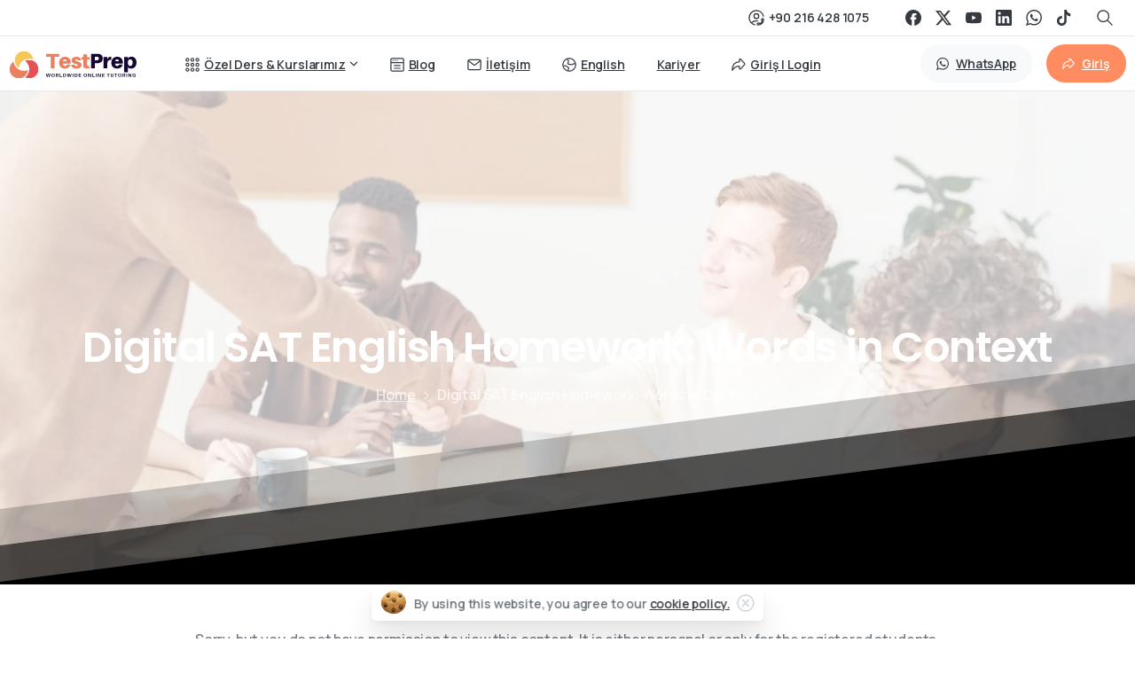

--- FILE ---
content_type: text/html; charset=UTF-8
request_url: https://testprepturkey.com/digital-sat-english-homework-words-in-context/
body_size: 30075
content:
<!doctype html>
<html dir="ltr" lang="en-US" prefix="og: https://ogp.me/ns#">
<head>
	<meta charset="UTF-8">
	<meta name="viewport" content="width=device-width, initial-scale=1">
	        <style> html { --pix-pagetransition-bg: #FFFFFF; } </style>
        <title>Digital SAT English Homework: Words in Context - TestPrep Türkiye | Online IB, SAT, AP, GMAT, GRE, Alevel, IELTS, TOEFL, PTE Kursları</title>

		<!-- All in One SEO Pro 4.9.3 - aioseo.com -->
	<meta name="robots" content="max-image-preview:large" />
	<link rel="canonical" href="https://testprepturkey.com/digital-sat-english-homework-words-in-context/" />
	<meta name="generator" content="All in One SEO Pro (AIOSEO) 4.9.3" />
		<meta property="og:locale" content="en_US" />
		<meta property="og:site_name" content="TestPrep Türkiye | Online IB, SAT, AP, GMAT, GRE, Alevel, IELTS, TOEFL, PTE Kursları - Dünya Çapında Online Özel Dersler" />
		<meta property="og:type" content="article" />
		<meta property="og:title" content="Digital SAT English Homework: Words in Context - TestPrep Türkiye | Online IB, SAT, AP, GMAT, GRE, Alevel, IELTS, TOEFL, PTE Kursları" />
		<meta property="og:url" content="https://testprepturkey.com/digital-sat-english-homework-words-in-context/" />
		<meta property="article:published_time" content="2023-11-24T12:16:45+00:00" />
		<meta property="article:modified_time" content="2023-11-24T12:17:10+00:00" />
		<meta name="twitter:card" content="summary_large_image" />
		<meta name="twitter:title" content="Digital SAT English Homework: Words in Context - TestPrep Türkiye | Online IB, SAT, AP, GMAT, GRE, Alevel, IELTS, TOEFL, PTE Kursları" />
		<script type="application/ld+json" class="aioseo-schema">
			{"@context":"https:\/\/schema.org","@graph":[{"@type":"BreadcrumbList","@id":"https:\/\/testprepturkey.com\/digital-sat-english-homework-words-in-context\/#breadcrumblist","itemListElement":[{"@type":"ListItem","@id":"https:\/\/testprepturkey.com#listItem","position":1,"name":"Home","item":"https:\/\/testprepturkey.com","nextItem":{"@type":"ListItem","@id":"https:\/\/testprepturkey.com\/digital-sat-english-homework-words-in-context\/#listItem","name":"Digital SAT English Homework: Words in Context"}},{"@type":"ListItem","@id":"https:\/\/testprepturkey.com\/digital-sat-english-homework-words-in-context\/#listItem","position":2,"name":"Digital SAT English Homework: Words in Context","previousItem":{"@type":"ListItem","@id":"https:\/\/testprepturkey.com#listItem","name":"Home"}}]},{"@type":"Organization","@id":"https:\/\/testprepturkey.com\/#organization","name":"TestPrep T\u00fcrkiye | Online IB, SAT, AP, GMAT, GRE, Alevel, IELTS, TOEFL, PTE Kurslar\u0131","description":"D\u00fcnya \u00c7ap\u0131nda Online \u00d6zel Dersler","url":"https:\/\/testprepturkey.com\/"},{"@type":"WebPage","@id":"https:\/\/testprepturkey.com\/digital-sat-english-homework-words-in-context\/#webpage","url":"https:\/\/testprepturkey.com\/digital-sat-english-homework-words-in-context\/","name":"Digital SAT English Homework: Words in Context - TestPrep T\u00fcrkiye | Online IB, SAT, AP, GMAT, GRE, Alevel, IELTS, TOEFL, PTE Kurslar\u0131","inLanguage":"en-US","isPartOf":{"@id":"https:\/\/testprepturkey.com\/#website"},"breadcrumb":{"@id":"https:\/\/testprepturkey.com\/digital-sat-english-homework-words-in-context\/#breadcrumblist"},"datePublished":"2023-11-24T15:16:45+03:00","dateModified":"2023-11-24T15:17:10+03:00"},{"@type":"WebSite","@id":"https:\/\/testprepturkey.com\/#website","url":"https:\/\/testprepturkey.com\/","name":"TestPrep T\u00fcrkiye | Online IB, SAT, AP, GMAT, GRE, Alevel, IELTS, TOEFL, PTE Kurslar\u0131","description":"D\u00fcnya \u00c7ap\u0131nda Online \u00d6zel Dersler","inLanguage":"en-US","publisher":{"@id":"https:\/\/testprepturkey.com\/#organization"}}]}
		</script>
		<!-- All in One SEO Pro -->

<link rel='dns-prefetch' href='//www.googletagmanager.com' />
<link rel="alternate" type="application/rss+xml" title="TestPrep Türkiye | Online IB, SAT, AP, GMAT, GRE, Alevel, IELTS, TOEFL, PTE Kursları &raquo; Feed" href="https://testprepturkey.com/feed/" />
<link rel="alternate" type="application/rss+xml" title="TestPrep Türkiye | Online IB, SAT, AP, GMAT, GRE, Alevel, IELTS, TOEFL, PTE Kursları &raquo; Comments Feed" href="https://testprepturkey.com/comments/feed/" />
<link rel="alternate" title="oEmbed (JSON)" type="application/json+oembed" href="https://testprepturkey.com/wp-json/oembed/1.0/embed?url=https%3A%2F%2Ftestprepturkey.com%2Fdigital-sat-english-homework-words-in-context%2F" />
<link rel="alternate" title="oEmbed (XML)" type="text/xml+oembed" href="https://testprepturkey.com/wp-json/oembed/1.0/embed?url=https%3A%2F%2Ftestprepturkey.com%2Fdigital-sat-english-homework-words-in-context%2F&#038;format=xml" />
<style id='wp-img-auto-sizes-contain-inline-css' type='text/css'>
img:is([sizes=auto i],[sizes^="auto," i]){contain-intrinsic-size:3000px 1500px}
/*# sourceURL=wp-img-auto-sizes-contain-inline-css */
</style>
<style id='wp-emoji-styles-inline-css' type='text/css'>

	img.wp-smiley, img.emoji {
		display: inline !important;
		border: none !important;
		box-shadow: none !important;
		height: 1em !important;
		width: 1em !important;
		margin: 0 0.07em !important;
		vertical-align: -0.1em !important;
		background: none !important;
		padding: 0 !important;
	}
/*# sourceURL=wp-emoji-styles-inline-css */
</style>
<link rel='stylesheet' id='aioseo/css/src/vue/standalone/blocks/table-of-contents/global.scss-css' href='https://testprepturkey.com/wp-content/plugins/all-in-one-seo-pack-pro/dist/Pro/assets/css/table-of-contents/global.e90f6d47.css?ver=4.9.3' type='text/css' media='all' />
<link rel='stylesheet' id='aioseo/css/src/vue/standalone/blocks/pro/recipe/global.scss-css' href='https://testprepturkey.com/wp-content/plugins/all-in-one-seo-pack-pro/dist/Pro/assets/css/recipe/global.67a3275f.css?ver=4.9.3' type='text/css' media='all' />
<link rel='stylesheet' id='aioseo/css/src/vue/standalone/blocks/pro/product/global.scss-css' href='https://testprepturkey.com/wp-content/plugins/all-in-one-seo-pack-pro/dist/Pro/assets/css/product/global.61066cfb.css?ver=4.9.3' type='text/css' media='all' />
<style id='global-styles-inline-css' type='text/css'>
:root{--wp--preset--aspect-ratio--square: 1;--wp--preset--aspect-ratio--4-3: 4/3;--wp--preset--aspect-ratio--3-4: 3/4;--wp--preset--aspect-ratio--3-2: 3/2;--wp--preset--aspect-ratio--2-3: 2/3;--wp--preset--aspect-ratio--16-9: 16/9;--wp--preset--aspect-ratio--9-16: 9/16;--wp--preset--color--black: #000000;--wp--preset--color--cyan-bluish-gray: #abb8c3;--wp--preset--color--white: #ffffff;--wp--preset--color--pale-pink: #f78da7;--wp--preset--color--vivid-red: #cf2e2e;--wp--preset--color--luminous-vivid-orange: #ff6900;--wp--preset--color--luminous-vivid-amber: #fcb900;--wp--preset--color--light-green-cyan: #7bdcb5;--wp--preset--color--vivid-green-cyan: #00d084;--wp--preset--color--pale-cyan-blue: #8ed1fc;--wp--preset--color--vivid-cyan-blue: #0693e3;--wp--preset--color--vivid-purple: #9b51e0;--wp--preset--gradient--vivid-cyan-blue-to-vivid-purple: linear-gradient(135deg,rgb(6,147,227) 0%,rgb(155,81,224) 100%);--wp--preset--gradient--light-green-cyan-to-vivid-green-cyan: linear-gradient(135deg,rgb(122,220,180) 0%,rgb(0,208,130) 100%);--wp--preset--gradient--luminous-vivid-amber-to-luminous-vivid-orange: linear-gradient(135deg,rgb(252,185,0) 0%,rgb(255,105,0) 100%);--wp--preset--gradient--luminous-vivid-orange-to-vivid-red: linear-gradient(135deg,rgb(255,105,0) 0%,rgb(207,46,46) 100%);--wp--preset--gradient--very-light-gray-to-cyan-bluish-gray: linear-gradient(135deg,rgb(238,238,238) 0%,rgb(169,184,195) 100%);--wp--preset--gradient--cool-to-warm-spectrum: linear-gradient(135deg,rgb(74,234,220) 0%,rgb(151,120,209) 20%,rgb(207,42,186) 40%,rgb(238,44,130) 60%,rgb(251,105,98) 80%,rgb(254,248,76) 100%);--wp--preset--gradient--blush-light-purple: linear-gradient(135deg,rgb(255,206,236) 0%,rgb(152,150,240) 100%);--wp--preset--gradient--blush-bordeaux: linear-gradient(135deg,rgb(254,205,165) 0%,rgb(254,45,45) 50%,rgb(107,0,62) 100%);--wp--preset--gradient--luminous-dusk: linear-gradient(135deg,rgb(255,203,112) 0%,rgb(199,81,192) 50%,rgb(65,88,208) 100%);--wp--preset--gradient--pale-ocean: linear-gradient(135deg,rgb(255,245,203) 0%,rgb(182,227,212) 50%,rgb(51,167,181) 100%);--wp--preset--gradient--electric-grass: linear-gradient(135deg,rgb(202,248,128) 0%,rgb(113,206,126) 100%);--wp--preset--gradient--midnight: linear-gradient(135deg,rgb(2,3,129) 0%,rgb(40,116,252) 100%);--wp--preset--font-size--small: 13px;--wp--preset--font-size--medium: 20px;--wp--preset--font-size--large: 36px;--wp--preset--font-size--x-large: 42px;--wp--preset--spacing--20: 0.44rem;--wp--preset--spacing--30: 0.67rem;--wp--preset--spacing--40: 1rem;--wp--preset--spacing--50: 1.5rem;--wp--preset--spacing--60: 2.25rem;--wp--preset--spacing--70: 3.38rem;--wp--preset--spacing--80: 5.06rem;--wp--preset--shadow--natural: 6px 6px 9px rgba(0, 0, 0, 0.2);--wp--preset--shadow--deep: 12px 12px 50px rgba(0, 0, 0, 0.4);--wp--preset--shadow--sharp: 6px 6px 0px rgba(0, 0, 0, 0.2);--wp--preset--shadow--outlined: 6px 6px 0px -3px rgb(255, 255, 255), 6px 6px rgb(0, 0, 0);--wp--preset--shadow--crisp: 6px 6px 0px rgb(0, 0, 0);}:where(body) { margin: 0; }.wp-site-blocks > .alignleft { float: left; margin-right: 2em; }.wp-site-blocks > .alignright { float: right; margin-left: 2em; }.wp-site-blocks > .aligncenter { justify-content: center; margin-left: auto; margin-right: auto; }:where(.is-layout-flex){gap: 0.5em;}:where(.is-layout-grid){gap: 0.5em;}.is-layout-flow > .alignleft{float: left;margin-inline-start: 0;margin-inline-end: 2em;}.is-layout-flow > .alignright{float: right;margin-inline-start: 2em;margin-inline-end: 0;}.is-layout-flow > .aligncenter{margin-left: auto !important;margin-right: auto !important;}.is-layout-constrained > .alignleft{float: left;margin-inline-start: 0;margin-inline-end: 2em;}.is-layout-constrained > .alignright{float: right;margin-inline-start: 2em;margin-inline-end: 0;}.is-layout-constrained > .aligncenter{margin-left: auto !important;margin-right: auto !important;}.is-layout-constrained > :where(:not(.alignleft):not(.alignright):not(.alignfull)){margin-left: auto !important;margin-right: auto !important;}body .is-layout-flex{display: flex;}.is-layout-flex{flex-wrap: wrap;align-items: center;}.is-layout-flex > :is(*, div){margin: 0;}body .is-layout-grid{display: grid;}.is-layout-grid > :is(*, div){margin: 0;}body{padding-top: 0px;padding-right: 0px;padding-bottom: 0px;padding-left: 0px;}a:where(:not(.wp-element-button)){text-decoration: underline;}:root :where(.wp-element-button, .wp-block-button__link){background-color: #32373c;border-width: 0;color: #fff;font-family: inherit;font-size: inherit;font-style: inherit;font-weight: inherit;letter-spacing: inherit;line-height: inherit;padding-top: calc(0.667em + 2px);padding-right: calc(1.333em + 2px);padding-bottom: calc(0.667em + 2px);padding-left: calc(1.333em + 2px);text-decoration: none;text-transform: inherit;}.has-black-color{color: var(--wp--preset--color--black) !important;}.has-cyan-bluish-gray-color{color: var(--wp--preset--color--cyan-bluish-gray) !important;}.has-white-color{color: var(--wp--preset--color--white) !important;}.has-pale-pink-color{color: var(--wp--preset--color--pale-pink) !important;}.has-vivid-red-color{color: var(--wp--preset--color--vivid-red) !important;}.has-luminous-vivid-orange-color{color: var(--wp--preset--color--luminous-vivid-orange) !important;}.has-luminous-vivid-amber-color{color: var(--wp--preset--color--luminous-vivid-amber) !important;}.has-light-green-cyan-color{color: var(--wp--preset--color--light-green-cyan) !important;}.has-vivid-green-cyan-color{color: var(--wp--preset--color--vivid-green-cyan) !important;}.has-pale-cyan-blue-color{color: var(--wp--preset--color--pale-cyan-blue) !important;}.has-vivid-cyan-blue-color{color: var(--wp--preset--color--vivid-cyan-blue) !important;}.has-vivid-purple-color{color: var(--wp--preset--color--vivid-purple) !important;}.has-black-background-color{background-color: var(--wp--preset--color--black) !important;}.has-cyan-bluish-gray-background-color{background-color: var(--wp--preset--color--cyan-bluish-gray) !important;}.has-white-background-color{background-color: var(--wp--preset--color--white) !important;}.has-pale-pink-background-color{background-color: var(--wp--preset--color--pale-pink) !important;}.has-vivid-red-background-color{background-color: var(--wp--preset--color--vivid-red) !important;}.has-luminous-vivid-orange-background-color{background-color: var(--wp--preset--color--luminous-vivid-orange) !important;}.has-luminous-vivid-amber-background-color{background-color: var(--wp--preset--color--luminous-vivid-amber) !important;}.has-light-green-cyan-background-color{background-color: var(--wp--preset--color--light-green-cyan) !important;}.has-vivid-green-cyan-background-color{background-color: var(--wp--preset--color--vivid-green-cyan) !important;}.has-pale-cyan-blue-background-color{background-color: var(--wp--preset--color--pale-cyan-blue) !important;}.has-vivid-cyan-blue-background-color{background-color: var(--wp--preset--color--vivid-cyan-blue) !important;}.has-vivid-purple-background-color{background-color: var(--wp--preset--color--vivid-purple) !important;}.has-black-border-color{border-color: var(--wp--preset--color--black) !important;}.has-cyan-bluish-gray-border-color{border-color: var(--wp--preset--color--cyan-bluish-gray) !important;}.has-white-border-color{border-color: var(--wp--preset--color--white) !important;}.has-pale-pink-border-color{border-color: var(--wp--preset--color--pale-pink) !important;}.has-vivid-red-border-color{border-color: var(--wp--preset--color--vivid-red) !important;}.has-luminous-vivid-orange-border-color{border-color: var(--wp--preset--color--luminous-vivid-orange) !important;}.has-luminous-vivid-amber-border-color{border-color: var(--wp--preset--color--luminous-vivid-amber) !important;}.has-light-green-cyan-border-color{border-color: var(--wp--preset--color--light-green-cyan) !important;}.has-vivid-green-cyan-border-color{border-color: var(--wp--preset--color--vivid-green-cyan) !important;}.has-pale-cyan-blue-border-color{border-color: var(--wp--preset--color--pale-cyan-blue) !important;}.has-vivid-cyan-blue-border-color{border-color: var(--wp--preset--color--vivid-cyan-blue) !important;}.has-vivid-purple-border-color{border-color: var(--wp--preset--color--vivid-purple) !important;}.has-vivid-cyan-blue-to-vivid-purple-gradient-background{background: var(--wp--preset--gradient--vivid-cyan-blue-to-vivid-purple) !important;}.has-light-green-cyan-to-vivid-green-cyan-gradient-background{background: var(--wp--preset--gradient--light-green-cyan-to-vivid-green-cyan) !important;}.has-luminous-vivid-amber-to-luminous-vivid-orange-gradient-background{background: var(--wp--preset--gradient--luminous-vivid-amber-to-luminous-vivid-orange) !important;}.has-luminous-vivid-orange-to-vivid-red-gradient-background{background: var(--wp--preset--gradient--luminous-vivid-orange-to-vivid-red) !important;}.has-very-light-gray-to-cyan-bluish-gray-gradient-background{background: var(--wp--preset--gradient--very-light-gray-to-cyan-bluish-gray) !important;}.has-cool-to-warm-spectrum-gradient-background{background: var(--wp--preset--gradient--cool-to-warm-spectrum) !important;}.has-blush-light-purple-gradient-background{background: var(--wp--preset--gradient--blush-light-purple) !important;}.has-blush-bordeaux-gradient-background{background: var(--wp--preset--gradient--blush-bordeaux) !important;}.has-luminous-dusk-gradient-background{background: var(--wp--preset--gradient--luminous-dusk) !important;}.has-pale-ocean-gradient-background{background: var(--wp--preset--gradient--pale-ocean) !important;}.has-electric-grass-gradient-background{background: var(--wp--preset--gradient--electric-grass) !important;}.has-midnight-gradient-background{background: var(--wp--preset--gradient--midnight) !important;}.has-small-font-size{font-size: var(--wp--preset--font-size--small) !important;}.has-medium-font-size{font-size: var(--wp--preset--font-size--medium) !important;}.has-large-font-size{font-size: var(--wp--preset--font-size--large) !important;}.has-x-large-font-size{font-size: var(--wp--preset--font-size--x-large) !important;}
:where(.wp-block-post-template.is-layout-flex){gap: 1.25em;}:where(.wp-block-post-template.is-layout-grid){gap: 1.25em;}
:where(.wp-block-term-template.is-layout-flex){gap: 1.25em;}:where(.wp-block-term-template.is-layout-grid){gap: 1.25em;}
:where(.wp-block-columns.is-layout-flex){gap: 2em;}:where(.wp-block-columns.is-layout-grid){gap: 2em;}
:root :where(.wp-block-pullquote){font-size: 1.5em;line-height: 1.6;}
/*# sourceURL=global-styles-inline-css */
</style>
<link rel='stylesheet' id='bigbluebutton-css' href='https://testprepturkey.com/wp-content/plugins/bigbluebutton/public/css/bigbluebutton-public.css?ver=3.0.0' type='text/css' media='all' />
<link rel='stylesheet' id='dashicons-css' href='https://testprepturkey.com/wp-includes/css/dashicons.min.css?ver=6.9' type='text/css' media='all' />
<link rel='stylesheet' id='essentials-child-style-css' href='https://testprepturkey.com/wp-content/themes/essentials-child/style.css?ver=6.9' type='text/css' media='all' />
<link rel='stylesheet' id='pixfort-bootstrap-css' href='https://testprepturkey.com/wp-content/themes/essentials/inc/css/bootstrap.min.css?ver=3.2.27' type='text/css' media='all' />
<link rel='stylesheet' id='tablepress-default-css' href='https://testprepturkey.com/wp-content/tablepress-combined.min.css?ver=41' type='text/css' media='all' />
<link rel='stylesheet' id='pixfort-core-style-css' href='https://testprepturkey.com/wp-content/uploads/wp-scss-cache/pixfort-core-style.css?ver=80186170' type='text/css' media='all' />
<link rel='stylesheet' id='elementor-icons-css' href='https://testprepturkey.com/wp-content/plugins/elementor/assets/lib/eicons/css/elementor-icons.min.css?ver=5.46.0' type='text/css' media='all' />
<link rel='stylesheet' id='elementor-frontend-css' href='https://testprepturkey.com/wp-content/plugins/elementor/assets/css/frontend.min.css?ver=3.34.2' type='text/css' media='all' />
<style id='elementor-frontend-inline-css' type='text/css'>
.elementor-kit-8{--e-global-color-primary:#6EC1E4;--e-global-color-secondary:#54595F;--e-global-color-text:#7A7A7A;--e-global-color-accent:#61CE70;--e-global-typography-primary-font-family:"Roboto";--e-global-typography-primary-font-weight:600;--e-global-typography-secondary-font-family:"Roboto Slab";--e-global-typography-secondary-font-weight:400;--e-global-typography-text-font-family:"Roboto";--e-global-typography-text-font-weight:400;--e-global-typography-accent-font-family:"Roboto";--e-global-typography-accent-font-weight:500;}.elementor-kit-8 e-page-transition{background-color:#FFBC7D;}.elementor-kit-8 h1{font-size:48px;line-height:61px;}.elementor-kit-8 h2{font-size:30px;}.elementor-kit-8 h3{font-size:25px;}.elementor-kit-8 h4{font-size:20px;}.elementor-section.elementor-section-boxed > .elementor-container{max-width:1300px;}.e-con{--container-max-width:1300px;}.elementor-widget:not(:last-child){margin-block-end:20px;}.elementor-element{--widgets-spacing:20px 20px;--widgets-spacing-row:20px;--widgets-spacing-column:20px;}{}h1.entry-title{display:var(--page-title-display);}@media(max-width:1024px){.elementor-section.elementor-section-boxed > .elementor-container{max-width:1024px;}.e-con{--container-max-width:1024px;}}@media(max-width:767px){.elementor-section.elementor-section-boxed > .elementor-container{max-width:767px;}.e-con{--container-max-width:767px;}}
.elementor-44892 .elementor-element.elementor-element-59384be{padding:25px 25px 25px 25px;}
/*# sourceURL=elementor-frontend-inline-css */
</style>
<link rel='stylesheet' id='pixfort-header-styles-css' href='https://testprepturkey.com/wp-content/plugins/pixfort-core/includes/assets/css/header.min.css?ver=3.3.5' type='text/css' media='all' />
<style id='pixfort-custom-header-style-inline-css' type='text/css'>
.pixfort-area-content[data-area=topbar] { --pix-header-bg-color: var(--pix-white); --pix-header-text-color: var(--pix-heading-default); --pix-header-area-line-color: var(--pix-dark-opacity-1); }.pixfort-area-content[data-area=header] { --pix-header-bg-color: var(--pix-white); --pix-display-header-scroll-blur: none; --pix-opacity-header-scroll-blur: 0; --pix-header-scroll-bg-color: var(--pix-white); --pix-header-text-color: var(--pix-heading-default); --pix-header-scroll-text-color: var(--pix-heading-default); --pix-header-area-line-color: var(--pix-dark-opacity-1); --pix-scroll-header-shadow: var(--pix-shadow-lg); }.pixfort-area-content[data-area=stack] { --pix-header-bg-color: var(--pix-white); --pix-header-text-color: var(--pix-heading-default); --pix-header-area-line-color: var(--pix-light-opacity-2); }.pixfort-area-content[data-area=m_topbar] { --pix-header-bg-color: var(--pix-white); --pix-header-text-color: var(--pix-body-default); --pix-header-area-line-color: var(--pix-gray-2); }.pixfort-area-content[data-area=m_header] { --pix-header-bg-color: var(--pix-white); --pix-header-text-color: var(--pix-body-default); --pix-scroll-header-shadow: var(--pix-shadow-lg); }.pixfort-area-content[data-area=m_stack] { --pix-header-bg-color: var(--pix-white); --pix-header-text-color: var(--pix-body-default); }
/*# sourceURL=pixfort-custom-header-style-inline-css */
</style>
<link rel='stylesheet' id='elementor-gf-local-roboto-css' href='https://testprepturkey.com/wp-content/uploads/elementor/google-fonts/css/roboto.css?ver=1742223541' type='text/css' media='all' />
<link rel='stylesheet' id='elementor-gf-local-robotoslab-css' href='https://testprepturkey.com/wp-content/uploads/elementor/google-fonts/css/robotoslab.css?ver=1742223547' type='text/css' media='all' />
<script type="text/javascript" src="https://testprepturkey.com/wp-includes/js/jquery/jquery.min.js?ver=3.7.1" id="jquery-core-js"></script>
<script type="text/javascript" id="bigbluebutton-js-extra">
/* <![CDATA[ */
var php_vars = {"expand_recordings":"Expand recordings","collapse_recordings":"Collapse recordings","edit":"Edit","published":"Published","unpublished":"Unpublished","protected":"Protected","unprotected":"Unprotected","ajax_url":"https://testprepturkey.com/wp-admin/admin-ajax.php"};
//# sourceURL=bigbluebutton-js-extra
/* ]]> */
</script>
<script type="text/javascript" src="https://testprepturkey.com/wp-content/plugins/bigbluebutton/public/js/bigbluebutton-public.js?ver=3.0.0" id="bigbluebutton-js"></script>

<!-- Google tag (gtag.js) snippet added by Site Kit -->
<!-- Google Analytics snippet added by Site Kit -->
<script type="text/javascript" src="https://www.googletagmanager.com/gtag/js?id=GT-WF8JBQ4" id="google_gtagjs-js" async></script>
<script type="text/javascript" id="google_gtagjs-js-after">
/* <![CDATA[ */
window.dataLayer = window.dataLayer || [];function gtag(){dataLayer.push(arguments);}
gtag("set","linker",{"domains":["testprepturkey.com"]});
gtag("js", new Date());
gtag("set", "developer_id.dZTNiMT", true);
gtag("config", "GT-WF8JBQ4");
//# sourceURL=google_gtagjs-js-after
/* ]]> */
</script>
<link rel="https://api.w.org/" href="https://testprepturkey.com/wp-json/" /><link rel="alternate" title="JSON" type="application/json" href="https://testprepturkey.com/wp-json/wp/v2/pages/44892" /><link rel='shortlink' href='https://testprepturkey.com/?p=44892' />
<meta name="generator" content="Site Kit by Google 1.170.0" /><link rel="modulepreload" href="https://testprepturkey.com/wp-content/plugins/pixfort-core/dist/front/header.4974c985a48ad5f9068c.js">
<link rel="modulepreload" href="https://testprepturkey.com/wp-content/plugins/pixfort-core/dist/front/common.b7f5edf5a9762f7aaea6.js">
<link rel="modulepreload" href="https://testprepturkey.com/wp-content/plugins/pixfort-core/dist/front/animations.55f2d727a2fca9b8c92d.js">
<link rel="modulepreload" href="https://testprepturkey.com/wp-content/plugins/pixfort-core/dist/front/accordion.1c27c6c28828f9a16993.js">

<!-- Google AdSense meta tags added by Site Kit -->
<meta name="google-adsense-platform-account" content="ca-host-pub-2644536267352236">
<meta name="google-adsense-platform-domain" content="sitekit.withgoogle.com">
<!-- End Google AdSense meta tags added by Site Kit -->
			<style>
				.e-con.e-parent:nth-of-type(n+4):not(.e-lazyloaded):not(.e-no-lazyload),
				.e-con.e-parent:nth-of-type(n+4):not(.e-lazyloaded):not(.e-no-lazyload) * {
					background-image: none !important;
				}
				@media screen and (max-height: 1024px) {
					.e-con.e-parent:nth-of-type(n+3):not(.e-lazyloaded):not(.e-no-lazyload),
					.e-con.e-parent:nth-of-type(n+3):not(.e-lazyloaded):not(.e-no-lazyload) * {
						background-image: none !important;
					}
				}
				@media screen and (max-height: 640px) {
					.e-con.e-parent:nth-of-type(n+2):not(.e-lazyloaded):not(.e-no-lazyload),
					.e-con.e-parent:nth-of-type(n+2):not(.e-lazyloaded):not(.e-no-lazyload) * {
						background-image: none !important;
					}
				}
			</style>
			
<!-- Google Tag Manager snippet added by Site Kit -->
<script type="text/javascript">
/* <![CDATA[ */

			( function( w, d, s, l, i ) {
				w[l] = w[l] || [];
				w[l].push( {'gtm.start': new Date().getTime(), event: 'gtm.js'} );
				var f = d.getElementsByTagName( s )[0],
					j = d.createElement( s ), dl = l != 'dataLayer' ? '&l=' + l : '';
				j.async = true;
				j.src = 'https://www.googletagmanager.com/gtm.js?id=' + i + dl;
				f.parentNode.insertBefore( j, f );
			} )( window, document, 'script', 'dataLayer', 'GTM-PCC2T5W' );
			
/* ]]> */
</script>

<!-- End Google Tag Manager snippet added by Site Kit -->
<link rel="icon" href="https://testprepturkey.com/wp-content/uploads/2023/05/cropped-favicon-32x32.png" sizes="32x32" />
<link rel="icon" href="https://testprepturkey.com/wp-content/uploads/2023/05/cropped-favicon-192x192.png" sizes="192x192" />
<link rel="apple-touch-icon" href="https://testprepturkey.com/wp-content/uploads/2023/05/cropped-favicon-180x180.png" />
<meta name="msapplication-TileImage" content="https://testprepturkey.com/wp-content/uploads/2023/05/cropped-favicon-270x270.png" />
</head>
<body class="wp-singular page-template-default page page-id-44892 wp-custom-logo wp-theme-essentials wp-child-theme-essentials-child  pix-disable-loading-bar  site-render-disable-page-transition elementor-default elementor-kit-8 elementor-page elementor-page-44892" style="">
			<!-- Google Tag Manager (noscript) snippet added by Site Kit -->
		<noscript>
			<iframe src="https://www.googletagmanager.com/ns.html?id=GTM-PCC2T5W" height="0" width="0" style="display:none;visibility:hidden"></iframe>
		</noscript>
		<!-- End Google Tag Manager (noscript) snippet added by Site Kit -->
					<div id="page" class="site">
				<div data-area="topbar" class="pixfort-header-area pixfort-area-content  pix-topbar position-relative2 pix-header-desktop pix-topbar-normal" data-width="" data-scroll-width="">
			<div class="container">
				<div class="pix-row d-flex align-items-center align-items-stretch">
												<div data-col="topbar_2" class="pixfort-header-col col column  flex-1 pix-header-min-height text-right justify-content-end py-md-0 d-flex align-items-center">
										<div class="d-inline-flex align-items-center line-height-1 pix-py-5 pix-hover-item mb-0">
			<a data-anim-type="disabled" class="text-heading-default font-weight-bold btn btn-link p-0 line-height-1 pix-header-text text-sm  d-inline-flex align-items-center" href="tel:+902164281075"  style="">
				<svg class="pixfort-icon pix-header-icon-format pix-mr-5 pix-header-icon-style" width="24" height="24"  data-name="Line/pixfort-icon-user-circle-phone-2" viewBox="2 2 20 20"><path fill="none" stroke="var(--pf-icon-color)" stroke-linecap="round" stroke-linejoin="round" stroke-width="var(--pf-icon-stroke-width)" d="M20.790264,10.0594646 C19.902917,6.02165295 16.3043309,3 12,3 C7.02943725,3 3,7.02943725 3,12 C3,16.2769935 5.98339299,19.8571783 9.98265408,20.7730294 M5.63686238,18.367264 C7.12663784,16.789088 9.24768372,16 12,16 C12.4809679,16 12.9426583,16.0240969 13.3850712,16.0722907 M12,13 C13.6568542,13 15,11.6568542 15,10 C15,8.34314575 13.6568542,7 12,7 C10.3431458,7 9,8.34314575 9,10 C9,11.6568542 10.3431458,13 12,13 Z M14.0157917,18.7090191 L15.0815155,18.585662 C15.308333,18.559408 15.5365551,18.6214439 15.7188699,18.7589092 L16.5820339,19.4097345 L16.5820339,19.4097345 C17.864417,18.8288212 18.9196631,17.860112 19.5109228,16.4808456 L18.8212447,15.6927599 C18.6559898,15.5039253 18.5782483,15.2540394 18.6072096,15.0047827 L18.7240538,13.999156 C18.7807129,13.5115168 19.2219537,13.1621383 19.7095929,13.2187973 C19.7268435,13.2208017 19.7440315,13.2233111 19.761135,13.2263225 L20.5410141,13.3636326 C20.8098551,13.4109592 21.0016665,13.6506604 20.9889018,13.9233367 C20.9889018,13.9233367 20.9889018,13.9233367 20.9889018,13.9233367 C20.7955524,18.0536155 18.0889925,20.8046002 13.900418,20.9900063 C13.900418,20.9900063 13.900418,20.9900063 13.900418,20.9900063 C13.6414231,21.0014706 13.4149418,20.8170363 13.3737452,20.5610819 L13.2404205,19.7333692 C13.1623514,19.2486967 13.4919685,18.7925044 13.976641,18.7144353 C13.9896495,18.7123399 14.0027029,18.7105341 14.0157917,18.7090191 Z"/></svg>					<span>+90 216 428 1075</span>
								</a>
		</div>
			<div class="d-inline-flex pix-px-5 align-self-stretch position-relative mx-1">
			<div class="bg-dark-opacity-1 pix-header-divider  pix-sm" data-color="dark-opacity-1" data-scroll-color=""></div>
					</div>
				<div class="pix-px-5 d-inline-block2 d-inline-flex align-items-between pix-social text-18 " data-anim-type="disabled">
			<a class="d-inline-flex align-items-center px-2 pix-header-text text-heading-default" target="_blank"  href="https://www.facebook.com/TestPrepTurkey/" title="Facebook"><svg class="pixfort-icon " width="24" height="24"  data-name="Solid/pixfort-icon-facebook-1" viewBox="2 2 20 20"><path fill="var(--pf-icon-color)" fill-rule="evenodd" d="M12,2 C17.5228403,2 22,6.49603007 22,12.042148 C22,17.1426622 18.2133748,21.3550488 13.3091699,21.999013 L13.299,21.999 L13.2993358,14.2432707 L15.476925,14.2432707 L15.7655715,11.5132627 L13.2993358,11.5132627 L13.3029934,10.1467742 C13.3029934,9.43472725 13.3703545,9.05337521 14.3888162,9.05337521 L15.750301,9.05337521 L15.750301,6.32290806 L13.5722241,6.32290806 C10.9559654,6.32290806 10.0352533,7.64718738 10.0352533,9.87454164 L10.0352533,11.5134769 L8.404355,11.5134769 L8.404355,14.2437298 L10.0352533,14.2437298 L10.0352533,21.8900234 C5.45236562,20.9728053 2,16.9123412 2,12.042148 C2,6.49603007 6.47715974,2 12,2 Z"/></svg></a><a class="d-inline-flex align-items-center px-2 pix-header-text text-heading-default" target="_blank"  href="https://x.com/testprepturkey" title="X"><svg class="pixfort-icon " width="24" height="24"  data-name="Solid/pixfort-icon-x-1" viewBox="2 2 20 20"><g  stroke="none" stroke-width="var(--pf-icon-stroke-width)" fill="none" fill-rule="evenodd"><path d="M17.7511704,3 L20.8179669,3 L14.1179252,10.6577203 L22,21.0781532 L15.8283966,21.0781532 L10.9945766,14.7582163 L5.46358875,21.0781532 L2.39493812,21.0781532 L9.56130348,12.8873592 L2,3 L8.32828072,3 L12.6976313,8.77666528 L17.7511704,3 Z M16.674825,19.2425254 L18.3741714,19.2425254 L7.40490428,4.73921105 L5.58132851,4.73921105 L16.674825,19.2425254 Z"  fill="var(--pf-icon-color)"></path></g></svg></a><a class="d-inline-flex align-items-center px-2 pix-header-text text-heading-default" target="_blank"  href="https://www.youtube.com/@testprepeducation" title="YouTube"><svg class="pixfort-icon " width="24" height="24"  data-name="Solid/pixfort-icon-youtube-1" viewBox="2 2 20 20"><path fill="var(--pf-icon-color)" fill-rule="evenodd" d="M12.4315186,18.8905856 L8.3328397,18.8156838 C7.00577805,18.7895832 5.67541376,18.8416844 4.37437293,18.5712779 C2.39518958,18.1672681 2.25497741,16.1863203 2.10826004,14.5246801 C1.90609831,12.1886237 1.98436092,9.81016622 2.36586612,7.49361026 C2.58123842,6.19377885 3.42881648,5.41816012 4.73956508,5.33375808 C9.16430487,5.02745068 13.6184682,5.06375155 18.0334001,5.20665501 C18.4996732,5.21975532 18.9691487,5.29135705 19.4289166,5.37285902 C21.6984322,5.77036862 21.7537764,8.01522286 21.9008941,9.90496851 C22.0476115,11.8142146 21.985662,13.733261 21.7052376,15.6295068 C21.4802576,17.1995447 21.0498133,18.5161765 19.23326,18.6432796 C16.9572392,18.8094836 14.7334602,18.9432869 12.4510343,18.9006858 C12.4511343,18.8905856 12.4380238,18.8905856 12.4315186,18.8905856 Z M10.0218909,14.9156896 C11.7370631,13.9316658 13.419509,12.9640424 15.1248733,11.9866188 C13.4064986,11.002595 11.7272552,10.0349717 10.0218909,9.05754804 L10.0218909,14.9156896 Z"/></svg></a><a class="d-inline-flex align-items-center px-2 pix-header-text text-heading-default" target="_blank"  href="https://www.linkedin.com/company/test-prep-online-courses/" title="LinkedIn"><svg class="pixfort-icon " width="24" height="24"  data-name="Solid/pixfort-icon-linkedin-2" viewBox="2 2 20 20"><path fill="var(--pf-icon-color)" fill-rule="evenodd" d="M20.5,2 L3.5,2 C2.67157288,2 2,2.67157288 2,3.5 L2,20.5 C2,21.3284271 2.67157288,22 3.5,22 L20.5,22 C21.3284271,22 22,21.3284271 22,20.5 L22,3.5 C22,2.67157288 21.3284271,2 20.5,2 L20.5,2 Z M8,19 L5,19 L5,10 L8,10 L8,19 Z M6.5,8.25 C5.54048963,8.22257414 4.78215848,7.42734715 4.80031316,6.46761659 C4.81846785,5.50788603 5.60633145,4.74190753 6.56619261,4.75078935 C7.52605377,4.75967117 8.29960812,5.54009783 8.29999389,6.5 C8.28355822,7.47916827 7.47924293,8.26114147 6.5,8.25 L6.5,8.25 Z M19,19 L16,19 L16,14.26 C16,12.84 15.4,12.33 14.62,12.33 C14.1581118,12.3607509 13.7275161,12.5742856 13.4234852,12.9233581 C13.1194543,13.2724305 12.9670526,13.7282632 13,14.19 C12.9950365,14.2365347 12.9950365,14.2834653 13,14.33 L13,19 L10,19 L10,10 L12.9,10 L12.9,11.3 C13.4948683,10.395076 14.5176353,9.86475235 15.6,9.9 C17.15,9.9 18.96,10.76 18.96,13.56 L19,19 Z"/></svg></a><a class="d-inline-flex align-items-center px-2 pix-header-text text-heading-default" target="_blank"  href="https://wa.me/905324581075" title="WhatsApp"><svg class="pixfort-icon " width="24" height="24"  data-name="Solid/pixfort-icon-whatsapp-1" viewBox="2 2 20 20"><path fill="var(--pf-icon-color)" fill-rule="evenodd" d="M12.1620116,2 C17.5723918,2 21.9606791,6.36332006 21.9606791,11.7424467 C21.9606791,17.1217092 17.5723918,21.4847575 12.1620116,21.4847575 C10.5050773,21.4859792 8.87502715,21.0683817 7.42500694,20.2711989 L2,22 L3.76791853,16.7748617 C2.87678261,15.3060603 2.36334396,13.5820161 2.36334396,11.7424467 C2.36334396,6.36332006 6.75149463,2 12.1620116,2 Z M12.1572271,3.55075635 C7.61392392,3.55075635 3.91828661,7.22513829 3.91828661,11.7423108 C3.91828661,13.5337673 4.49939089,15.1951561 5.48744587,16.5436753 L4.46056858,19.5871536 L7.62841394,18.5808609 C8.931285,19.4331653 10.4908754,19.9340011 12.1620116,19.9340011 L12.16,19.934 L12.4087427,19.9302386 C16.7526026,19.8001163 20.2615181,16.3111324 20.3923836,11.9923726 L20.3961676,11.7423108 C20.3961676,7.22513829 16.7005303,3.55075635 12.1572271,3.55075635 Z M9.86124323,7.71170339 C9.70144297,7.33128559 9.58032832,7.31687892 9.33823571,7.30709325 C9.2463072,7.30120568 9.15422314,7.29803301 9.06210523,7.29757941 C8.74715245,7.29757941 8.41784636,7.38904821 8.2192238,7.59128532 C7.97713119,7.83687837 7.37647906,8.40988352 7.37647906,9.584979 C7.37647906,10.7600745 8.23863495,11.8965709 8.35482846,12.055588 C8.47594312,12.2143333 10.0356702,14.66075 12.4574165,15.6578007 C14.3512341,16.4379358 14.9132006,16.3656306 15.3442102,16.2741618 C15.9738424,16.139337 16.7634115,15.6768284 16.9620341,15.1183658 C17.1606566,14.5596314 17.1606566,14.082852 17.1024232,13.9817334 C17.0443264,13.8806149 16.8843895,13.8229882 16.6422969,13.7024342 C16.4002042,13.5820161 15.2230956,13.0041181 15.0002774,12.927056 C14.7822437,12.845237 14.5740523,12.8741862 14.4094676,13.1053726 C14.1769438,13.4280278 13.9493412,13.7555758 13.7652087,13.9529201 C13.6198984,14.1070443 13.3824536,14.1263438 13.1839677,14.0443889 C12.9175428,13.9337565 12.1717171,13.6734849 11.2513278,12.8596436 C10.5392666,12.2288759 10.0549447,11.4439839 9.91455555,11.2080406 C9.77402974,10.9673403 9.90006553,10.8274869 10.0113379,10.6975549 C10.1324526,10.5481876 10.2486461,10.4423121 10.3697607,10.3025946 C10.4908754,10.1630129 10.5586777,10.0907077 10.6361856,9.92693369 C10.7186147,9.76805252 10.6603812,9.60427851 10.6022845,9.48386045 C10.5441877,9.36344238 10.0598658,8.1883469 9.86124323,7.71170339 L9.86124323,7.71170339 Z"/></svg></a><a class="d-inline-flex align-items-center px-2 pix-header-text text-heading-default" target="_blank"  href="https://www.tiktok.com/@testprepeducation" title="TikTok"><svg class="pixfort-icon " width="24" height="24"  data-name="Solid/pixfort-icon-tiktok-1" viewBox="2 2 20 20"><path fill="var(--pf-icon-color)" fill-rule="evenodd" d="M19.9971687,10.0916411 C19.8348357,10.1075217 19.6718606,10.1158443 19.5087646,10.1165823 C17.7198193,10.1168338 16.0513223,9.20903436 15.0713661,7.70227321 L15.0713661,15.9236086 C15.0713661,19.2795069 12.3690988,22 9.03568306,22 C5.70226735,22 3,19.2795069 3,15.9236086 C3,12.5677104 5.70226735,9.84721727 9.03568306,9.84721727 C9.16167715,9.84721727 9.28483991,9.85861897 9.4087105,9.86645764 L9.4087105,12.860828 C9.28483991,12.8458633 9.16309281,12.8230599 9.03568306,12.8230599 C7.33437836,12.8230599 5.9551984,14.2115419 5.9551984,15.9243212 C5.9551984,17.6371006 7.33437836,19.0255826 9.03568306,19.0255826 C10.7373111,19.0255826 12.2400383,17.6759068 12.2400383,15.962802 L12.2697672,2 L15.1152517,2 C15.3835704,4.56889818 17.4410719,6.57544293 20,6.76377111 L20,10.0916411"/></svg></a>		</div>
			<div data-anim-type="disabled" href="#" class="btn is-opened2 pix-header-btn btn-link p-0 pix-search-sm-btn pix-toggle-overlay m-0  d-inline-flex align-items-center text-heading-default" >
				<span class="pix-search-toggle d-flex">
					<svg class="pixfort-icon pix-search-default-icon p-0 pix-mx-15 text-18 pix-header-text" width="24" height="24"  data-name="Line/pixfort-icon-search-left-1" viewBox="2 2 20 20"><path fill="none" stroke="var(--pf-icon-color)" stroke-linecap="round" stroke-linejoin="round" stroke-width="var(--pf-icon-stroke-width)" d="M10,17 C13.8659932,17 17,13.8659932 17,10 C17,6.13400675 13.8659932,3 10,3 C6.13400675,3 3,6.13400675 3,10 C3,13.8659932 6.13400675,17 10,17 Z M15,15 L21,21"/></svg><svg class="pixfort-icon pix-search-close-icon p-0 pix-mx-15 text-18 pix-header-text font-weight-bold" width="24" height="24"  data-name="Line/pixfort-icon-cross-circle-1" viewBox="2 2 20 20"><path fill="none" stroke="var(--pf-icon-color)" stroke-linecap="round" stroke-linejoin="round" stroke-width="var(--pf-icon-stroke-width)" d="M12,21 C16.9705627,21 21,16.9705627 21,12 C21,7.02943725 16.9705627,3 12,3 C7.02943725,3 3,7.02943725 3,12 C3,16.9705627 7.02943725,21 12,21 Z M15.5,8.5 L8.5,15.5 M8.5,8.5 L15.5,15.5"/></svg>				</span>
								<div class="pix-header-floating-search open-bar-left">
					<form class="pix-small-search pix-ajax-search-container position-relative bg-white dark:bg-gray-9 shadow-lg rounded-lg pix-small-search" method="get" action="https://testprepturkey.com/">
						<div class="input-group2 d-flex">
							<input type="search" class="form-control pix-ajax-search form-control-lg shadow-0 font-weight-bold text-body-default" name="s" autocomplete="off" placeholder="Search for something" aria-label="Search" value="" data-search-link="https://testprepturkey.com/wp-admin/admin-ajax.php?action=pix_ajax_search">
							<button class="btn btn-search btn-white m-0 text-body-default" type="submit">
<svg width="18px" height="18px" viewBox="0 0 18 18" version="1.1" xmlns="http://www.w3.org/2000/svg" xmlns:xlink="http://www.w3.org/1999/xlink"><g id="Blog" stroke="none" stroke-width="1" fill="none" fill-rule="evenodd"><g id="blog-with-sidebar" transform="translate(-1217.000000, -831.000000)" fill="#BBBBBB" fill-rule="nonzero"><g id="Search" transform="translate(905.000000, 765.000000)"><g id="search" transform="translate(312.000000, 66.000000)"><path d="M17.784,16.776 L12.168,11.124 C13.104,9.972 13.68,8.46 13.68,6.84 C13.68,3.06 10.62,0 6.84,0 C3.06,0 0,3.06 0,6.84 C0,10.62 3.06,13.68 6.84,13.68 C8.46,13.68 9.972,13.104 11.124,12.168 L16.74,17.784 C16.92,17.928 17.1,18 17.28,18 C17.46,18 17.64,17.928 17.784,17.784 C18.072,17.496 18.072,17.064 17.784,16.776 Z M1.44,6.84 C1.44,3.852 3.852,1.44 6.84,1.44 C9.828,1.44 12.24,3.852 12.24,6.84 C12.24,9.828 9.828,12.24 6.84,12.24 C3.852,12.24 1.44,9.828 1.44,6.84 Z"></path></g></g></g></g></svg></button>
													</div>
					</form>
				</div>
			</div>
										</div>
									</div>
							</div>
								<div class="pix-header-area-line pix-topbar-line"></div>
						</div>
			<header data-area="header" id="masthead" class="pixfort-header-area pixfort-area-content pix-header is-smart-sticky pix-header-desktop d-block pix-header-normal pix-header-container-area" data-width="" data-scroll-width="">
				<div class="container">
					<div class="pix-row position-relative d-flex justify-content-between">
													<nav data-col="header_1" class="pixfort-header-col flex-1 navbar  text-center justify-content-center pix-main-menu navbar-hover-drop navbar-expand-lg navbar-light text-center justify-content-center">
										<div class=" d-flex align-items-center">
			<div class="d-inline-block " data-anim-type="disabled" style="">
											<a class="navbar-brand" href="https://testprepturkey.com/" target="_self" rel="home">
																	<img class="pix-logo" height="35" width="147" src="https://testprepturkey.com/wp-content/uploads/2023/09/test-prep-europe-siyah.svg" alt="Test Prep Turkey Logo siyah" style="height:35px;width:auto;">
																		<img class="pix-logo-scroll" src="https://testprepturkey.com/wp-content/uploads/2023/09/test-prep-europe-siyah.svg" alt="TestPrep Türkiye | Online IB, SAT, AP, GMAT, GRE, Alevel, IELTS, TOEFL, PTE Kursları" style="height:35px;width:auto;">
																	</a>
									</div>
		</div>
			<span class="mx-1"></span>
			<div class="d-inline-flex pix-px-5 align-self-stretch position-relative mx-2">
			<div class="bg-dark-opacity-1 pix-header-divider  pix-sm" data-color="dark-opacity-1" data-scroll-color=""></div>
					</div>
		<div id="navbarNav-976925" class="pix-menu-element collapse navbar-collapse align-self-stretch pix-nav-dropdown-angle pix-primary-nav-line pix-nav-global-active-line justify-content-start "><ul id="menu-main-menu" class="navbar-nav nav-style-megamenu align-self-stretch align-items-center "><li itemscope="itemscope" itemtype="https://www.schema.org/SiteNavigationElement" id="menu-item-39188" class="menu-item menu-item-type-custom menu-item-object-custom menu-item-has-children dropdown menu-item-39188 nav-item dropdown d-lg-flex nav-item-display align-self-stretch overflow-visible align-items-center mega-item pix-mega-style-lg"><a class=" font-weight-bold pix-nav-link text-heading-default dropdown-toggle nav-link animate-in" target="_self" href="#" data-toggle="dropdown" aria-haspopup="true" aria-expanded="false" data-anim-type="fade-in" id="menu-item-dropdown-39188"><span class="pix-dropdown-title text-sm  pix-header-text"><svg class="pixfort-icon pix-mr-5 pix-menu-item-icon" width="24" height="24"  data-name="Line/pixfort-icon-9-cells-1" viewBox="2 2 20 20"><path fill="none" stroke="var(--pf-icon-color)" stroke-linecap="round" stroke-linejoin="round" stroke-width="var(--pf-icon-stroke-width)" d="M19,17 C20.1045695,17 21,17.8954305 21,19 C21,20.1045695 20.1045695,21 19,21 C17.8954305,21 17,20.1045695 17,19 C17,17.8954305 17.8954305,17 19,17 Z M12,17 C13.1045695,17 14,17.8954305 14,19 C14,20.1045695 13.1045695,21 12,21 C10.8954305,21 10,20.1045695 10,19 C10,17.8954305 10.8954305,17 12,17 Z M5,17 C6.1045695,17 7,17.8954305 7,19 C7,20.1045695 6.1045695,21 5,21 C3.8954305,21 3,20.1045695 3,19 C3,17.8954305 3.8954305,17 5,17 Z M19,10 C20.1045695,10 21,10.8954305 21,12 C21,13.1045695 20.1045695,14 19,14 C17.8954305,14 17,13.1045695 17,12 C17,10.8954305 17.8954305,10 19,10 Z M12,10 C13.1045695,10 14,10.8954305 14,12 C14,13.1045695 13.1045695,14 12,14 C10.8954305,14 10,13.1045695 10,12 C10,10.8954305 10.8954305,10 12,10 Z M5,10 C6.1045695,10 7,10.8954305 7,12 C7,13.1045695 6.1045695,14 5,14 C3.8954305,14 3,13.1045695 3,12 C3,10.8954305 3.8954305,10 5,10 Z M19,3 C20.1045695,3 21,3.8954305 21,5 C21,6.1045695 20.1045695,7 19,7 C17.8954305,7 17,6.1045695 17,5 C17,3.8954305 17.8954305,3 19,3 Z M12,3 C13.1045695,3 14,3.8954305 14,5 C14,6.1045695 13.1045695,7 12,7 C10.8954305,7 10,6.1045695 10,5 C10,3.8954305 10.8954305,3 12,3 Z M5,3 C6.1045695,3 7,3.8954305 7,5 C7,6.1045695 6.1045695,7 5,7 C3.8954305,7 3,6.1045695 3,5 C3,3.8954305 3.8954305,3 5,3 Z"/></svg>Özel Ders &#038; Kurslarımız<svg class="pixfort-icon pixfort-dropdown-arrow d-none" width="24" height="24"  data-name="Line/pixfort-icon-arrow-bottom-2" viewBox="2 2 20 20"><polyline fill="none" stroke="var(--pf-icon-color)" stroke-linecap="round" stroke-linejoin="round" stroke-width="var(--pf-icon-stroke-width)" points="7 9.5 12 14.5 17 9.5"/></svg></span></a>
<div class="dropdown-menu"  aria-labelledby="menu-item-dropdown-39188" role="navigation">
<div class="submenu-box bg-white overflow-hidden2"><div class="container overflow-hidden"><div class="row w-100">	<div class="col-lg-4 pix-menu-line-right pix-dropdown-padding pix-dropdown-padding-sm">		<div itemscope="itemscope" itemtype="https://www.schema.org/SiteNavigationElement" id="menu-item-39162" class="menu-item menu-item-type-post_type menu-item-object-page menu-item-39162 nav-item dropdown d-lg-flex nav-item-display align-self-stretch overflow-visible align-items-center w-100"><a class=" font-weight-bold pix-nav-link  dropdown-item" target="_self" href="https://testprepturkey.com/ap-kursu-ap-ozel-ders/"><span class="pix-dropdown-title  text-body-default  font-weight-bold"><svg class="pixfort-icon pix-mr-10 pix-menu-item-icon" width="24" height="24"  data-name="Line/pixfort-icon-9-cells-1" viewBox="2 2 20 20"><path fill="none" stroke="var(--pf-icon-color)" stroke-linecap="round" stroke-linejoin="round" stroke-width="var(--pf-icon-stroke-width)" d="M19,17 C20.1045695,17 21,17.8954305 21,19 C21,20.1045695 20.1045695,21 19,21 C17.8954305,21 17,20.1045695 17,19 C17,17.8954305 17.8954305,17 19,17 Z M12,17 C13.1045695,17 14,17.8954305 14,19 C14,20.1045695 13.1045695,21 12,21 C10.8954305,21 10,20.1045695 10,19 C10,17.8954305 10.8954305,17 12,17 Z M5,17 C6.1045695,17 7,17.8954305 7,19 C7,20.1045695 6.1045695,21 5,21 C3.8954305,21 3,20.1045695 3,19 C3,17.8954305 3.8954305,17 5,17 Z M19,10 C20.1045695,10 21,10.8954305 21,12 C21,13.1045695 20.1045695,14 19,14 C17.8954305,14 17,13.1045695 17,12 C17,10.8954305 17.8954305,10 19,10 Z M12,10 C13.1045695,10 14,10.8954305 14,12 C14,13.1045695 13.1045695,14 12,14 C10.8954305,14 10,13.1045695 10,12 C10,10.8954305 10.8954305,10 12,10 Z M5,10 C6.1045695,10 7,10.8954305 7,12 C7,13.1045695 6.1045695,14 5,14 C3.8954305,14 3,13.1045695 3,12 C3,10.8954305 3.8954305,10 5,10 Z M19,3 C20.1045695,3 21,3.8954305 21,5 C21,6.1045695 20.1045695,7 19,7 C17.8954305,7 17,6.1045695 17,5 C17,3.8954305 17.8954305,3 19,3 Z M12,3 C13.1045695,3 14,3.8954305 14,5 C14,6.1045695 13.1045695,7 12,7 C10.8954305,7 10,6.1045695 10,5 C10,3.8954305 10.8954305,3 12,3 Z M5,3 C6.1045695,3 7,3.8954305 7,5 C7,6.1045695 6.1045695,7 5,7 C3.8954305,7 3,6.1045695 3,5 C3,3.8954305 3.8954305,3 5,3 Z"/></svg>AP Kursları | Özel Ders</span></a></div>
		<div itemscope="itemscope" itemtype="https://www.schema.org/SiteNavigationElement" id="menu-item-39240" class="menu-item menu-item-type-post_type menu-item-object-page menu-item-39240 nav-item dropdown d-lg-flex nav-item-display align-self-stretch overflow-visible align-items-center w-100"><a class=" font-weight-bold pix-nav-link  dropdown-item" target="_self" href="https://testprepturkey.com/ib-ozel-ders/"><span class="pix-dropdown-title  text-body-default  font-weight-bold"><svg class="pixfort-icon pix-mr-10 pix-menu-item-icon" width="24" height="24"  data-name="Line/pixfort-icon-9-cells-1" viewBox="2 2 20 20"><path fill="none" stroke="var(--pf-icon-color)" stroke-linecap="round" stroke-linejoin="round" stroke-width="var(--pf-icon-stroke-width)" d="M19,17 C20.1045695,17 21,17.8954305 21,19 C21,20.1045695 20.1045695,21 19,21 C17.8954305,21 17,20.1045695 17,19 C17,17.8954305 17.8954305,17 19,17 Z M12,17 C13.1045695,17 14,17.8954305 14,19 C14,20.1045695 13.1045695,21 12,21 C10.8954305,21 10,20.1045695 10,19 C10,17.8954305 10.8954305,17 12,17 Z M5,17 C6.1045695,17 7,17.8954305 7,19 C7,20.1045695 6.1045695,21 5,21 C3.8954305,21 3,20.1045695 3,19 C3,17.8954305 3.8954305,17 5,17 Z M19,10 C20.1045695,10 21,10.8954305 21,12 C21,13.1045695 20.1045695,14 19,14 C17.8954305,14 17,13.1045695 17,12 C17,10.8954305 17.8954305,10 19,10 Z M12,10 C13.1045695,10 14,10.8954305 14,12 C14,13.1045695 13.1045695,14 12,14 C10.8954305,14 10,13.1045695 10,12 C10,10.8954305 10.8954305,10 12,10 Z M5,10 C6.1045695,10 7,10.8954305 7,12 C7,13.1045695 6.1045695,14 5,14 C3.8954305,14 3,13.1045695 3,12 C3,10.8954305 3.8954305,10 5,10 Z M19,3 C20.1045695,3 21,3.8954305 21,5 C21,6.1045695 20.1045695,7 19,7 C17.8954305,7 17,6.1045695 17,5 C17,3.8954305 17.8954305,3 19,3 Z M12,3 C13.1045695,3 14,3.8954305 14,5 C14,6.1045695 13.1045695,7 12,7 C10.8954305,7 10,6.1045695 10,5 C10,3.8954305 10.8954305,3 12,3 Z M5,3 C6.1045695,3 7,3.8954305 7,5 C7,6.1045695 6.1045695,7 5,7 C3.8954305,7 3,6.1045695 3,5 C3,3.8954305 3.8954305,3 5,3 Z"/></svg>IB Kursları | Özel Ders</span></a></div>
		<div itemscope="itemscope" itemtype="https://www.schema.org/SiteNavigationElement" id="menu-item-39107" class="menu-item menu-item-type-post_type menu-item-object-page menu-item-39107 nav-item dropdown d-lg-flex nav-item-display align-self-stretch overflow-visible align-items-center w-100"><a class=" font-weight-bold pix-nav-link  dropdown-item" target="_self" href="https://testprepturkey.com/sat-kursu-sat-ozel-ders/"><span class="pix-dropdown-title  text-body-default  font-weight-bold"><svg class="pixfort-icon pix-mr-10 pix-menu-item-icon" width="24" height="24"  data-name="Line/pixfort-icon-9-cells-1" viewBox="2 2 20 20"><path fill="none" stroke="var(--pf-icon-color)" stroke-linecap="round" stroke-linejoin="round" stroke-width="var(--pf-icon-stroke-width)" d="M19,17 C20.1045695,17 21,17.8954305 21,19 C21,20.1045695 20.1045695,21 19,21 C17.8954305,21 17,20.1045695 17,19 C17,17.8954305 17.8954305,17 19,17 Z M12,17 C13.1045695,17 14,17.8954305 14,19 C14,20.1045695 13.1045695,21 12,21 C10.8954305,21 10,20.1045695 10,19 C10,17.8954305 10.8954305,17 12,17 Z M5,17 C6.1045695,17 7,17.8954305 7,19 C7,20.1045695 6.1045695,21 5,21 C3.8954305,21 3,20.1045695 3,19 C3,17.8954305 3.8954305,17 5,17 Z M19,10 C20.1045695,10 21,10.8954305 21,12 C21,13.1045695 20.1045695,14 19,14 C17.8954305,14 17,13.1045695 17,12 C17,10.8954305 17.8954305,10 19,10 Z M12,10 C13.1045695,10 14,10.8954305 14,12 C14,13.1045695 13.1045695,14 12,14 C10.8954305,14 10,13.1045695 10,12 C10,10.8954305 10.8954305,10 12,10 Z M5,10 C6.1045695,10 7,10.8954305 7,12 C7,13.1045695 6.1045695,14 5,14 C3.8954305,14 3,13.1045695 3,12 C3,10.8954305 3.8954305,10 5,10 Z M19,3 C20.1045695,3 21,3.8954305 21,5 C21,6.1045695 20.1045695,7 19,7 C17.8954305,7 17,6.1045695 17,5 C17,3.8954305 17.8954305,3 19,3 Z M12,3 C13.1045695,3 14,3.8954305 14,5 C14,6.1045695 13.1045695,7 12,7 C10.8954305,7 10,6.1045695 10,5 C10,3.8954305 10.8954305,3 12,3 Z M5,3 C6.1045695,3 7,3.8954305 7,5 C7,6.1045695 6.1045695,7 5,7 C3.8954305,7 3,6.1045695 3,5 C3,3.8954305 3.8954305,3 5,3 Z"/></svg>SAT Kursları | Özel Ders</span></a></div>
		<div itemscope="itemscope" itemtype="https://www.schema.org/SiteNavigationElement" id="menu-item-39172" class="menu-item menu-item-type-post_type menu-item-object-page menu-item-39172 nav-item dropdown d-lg-flex nav-item-display align-self-stretch overflow-visible align-items-center w-100"><a class=" font-weight-bold pix-nav-link  dropdown-item" target="_self" href="https://testprepturkey.com/en-iyi-act-kursu-act-ozel-ders/"><span class="pix-dropdown-title  text-body-default  font-weight-bold"><svg class="pixfort-icon pix-mr-10 pix-menu-item-icon" width="24" height="24"  data-name="Line/pixfort-icon-9-cells-1" viewBox="2 2 20 20"><path fill="none" stroke="var(--pf-icon-color)" stroke-linecap="round" stroke-linejoin="round" stroke-width="var(--pf-icon-stroke-width)" d="M19,17 C20.1045695,17 21,17.8954305 21,19 C21,20.1045695 20.1045695,21 19,21 C17.8954305,21 17,20.1045695 17,19 C17,17.8954305 17.8954305,17 19,17 Z M12,17 C13.1045695,17 14,17.8954305 14,19 C14,20.1045695 13.1045695,21 12,21 C10.8954305,21 10,20.1045695 10,19 C10,17.8954305 10.8954305,17 12,17 Z M5,17 C6.1045695,17 7,17.8954305 7,19 C7,20.1045695 6.1045695,21 5,21 C3.8954305,21 3,20.1045695 3,19 C3,17.8954305 3.8954305,17 5,17 Z M19,10 C20.1045695,10 21,10.8954305 21,12 C21,13.1045695 20.1045695,14 19,14 C17.8954305,14 17,13.1045695 17,12 C17,10.8954305 17.8954305,10 19,10 Z M12,10 C13.1045695,10 14,10.8954305 14,12 C14,13.1045695 13.1045695,14 12,14 C10.8954305,14 10,13.1045695 10,12 C10,10.8954305 10.8954305,10 12,10 Z M5,10 C6.1045695,10 7,10.8954305 7,12 C7,13.1045695 6.1045695,14 5,14 C3.8954305,14 3,13.1045695 3,12 C3,10.8954305 3.8954305,10 5,10 Z M19,3 C20.1045695,3 21,3.8954305 21,5 C21,6.1045695 20.1045695,7 19,7 C17.8954305,7 17,6.1045695 17,5 C17,3.8954305 17.8954305,3 19,3 Z M12,3 C13.1045695,3 14,3.8954305 14,5 C14,6.1045695 13.1045695,7 12,7 C10.8954305,7 10,6.1045695 10,5 C10,3.8954305 10.8954305,3 12,3 Z M5,3 C6.1045695,3 7,3.8954305 7,5 C7,6.1045695 6.1045695,7 5,7 C3.8954305,7 3,6.1045695 3,5 C3,3.8954305 3.8954305,3 5,3 Z"/></svg>ACT Kursları | Özel Ders</span></a></div>
		<div itemscope="itemscope" itemtype="https://www.schema.org/SiteNavigationElement" id="menu-item-39179" class="menu-item menu-item-type-post_type menu-item-object-page menu-item-39179 nav-item dropdown d-lg-flex nav-item-display align-self-stretch overflow-visible align-items-center w-100"><a class=" font-weight-bold pix-nav-link  dropdown-item" target="_self" href="https://testprepturkey.com/en-iyi-toefl-kursu/"><span class="pix-dropdown-title  text-body-default  font-weight-bold"><svg class="pixfort-icon pix-mr-10 pix-menu-item-icon" width="24" height="24"  data-name="Line/pixfort-icon-9-cells-1" viewBox="2 2 20 20"><path fill="none" stroke="var(--pf-icon-color)" stroke-linecap="round" stroke-linejoin="round" stroke-width="var(--pf-icon-stroke-width)" d="M19,17 C20.1045695,17 21,17.8954305 21,19 C21,20.1045695 20.1045695,21 19,21 C17.8954305,21 17,20.1045695 17,19 C17,17.8954305 17.8954305,17 19,17 Z M12,17 C13.1045695,17 14,17.8954305 14,19 C14,20.1045695 13.1045695,21 12,21 C10.8954305,21 10,20.1045695 10,19 C10,17.8954305 10.8954305,17 12,17 Z M5,17 C6.1045695,17 7,17.8954305 7,19 C7,20.1045695 6.1045695,21 5,21 C3.8954305,21 3,20.1045695 3,19 C3,17.8954305 3.8954305,17 5,17 Z M19,10 C20.1045695,10 21,10.8954305 21,12 C21,13.1045695 20.1045695,14 19,14 C17.8954305,14 17,13.1045695 17,12 C17,10.8954305 17.8954305,10 19,10 Z M12,10 C13.1045695,10 14,10.8954305 14,12 C14,13.1045695 13.1045695,14 12,14 C10.8954305,14 10,13.1045695 10,12 C10,10.8954305 10.8954305,10 12,10 Z M5,10 C6.1045695,10 7,10.8954305 7,12 C7,13.1045695 6.1045695,14 5,14 C3.8954305,14 3,13.1045695 3,12 C3,10.8954305 3.8954305,10 5,10 Z M19,3 C20.1045695,3 21,3.8954305 21,5 C21,6.1045695 20.1045695,7 19,7 C17.8954305,7 17,6.1045695 17,5 C17,3.8954305 17.8954305,3 19,3 Z M12,3 C13.1045695,3 14,3.8954305 14,5 C14,6.1045695 13.1045695,7 12,7 C10.8954305,7 10,6.1045695 10,5 C10,3.8954305 10.8954305,3 12,3 Z M5,3 C6.1045695,3 7,3.8954305 7,5 C7,6.1045695 6.1045695,7 5,7 C3.8954305,7 3,6.1045695 3,5 C3,3.8954305 3.8954305,3 5,3 Z"/></svg>TOEFL Kursları | Özel Ders</span></a></div>
	</div>
	<div class="col-lg-4 pix-menu-line-right pix-dropdown-padding pix-dropdown-padding-sm">		<div itemscope="itemscope" itemtype="https://www.schema.org/SiteNavigationElement" id="menu-item-39186" class="menu-item menu-item-type-post_type menu-item-object-page menu-item-39186 nav-item dropdown d-lg-flex nav-item-display align-self-stretch overflow-visible align-items-center w-100"><a class=" font-weight-bold pix-nav-link  dropdown-item" target="_self" href="https://testprepturkey.com/gmat-kurslari-gmat-ozel-ders/"><span class="pix-dropdown-title  text-body-default  font-weight-bold"><svg class="pixfort-icon pix-mr-10 pix-menu-item-icon" width="24" height="24"  data-name="Line/pixfort-icon-9-cells-1" viewBox="2 2 20 20"><path fill="none" stroke="var(--pf-icon-color)" stroke-linecap="round" stroke-linejoin="round" stroke-width="var(--pf-icon-stroke-width)" d="M19,17 C20.1045695,17 21,17.8954305 21,19 C21,20.1045695 20.1045695,21 19,21 C17.8954305,21 17,20.1045695 17,19 C17,17.8954305 17.8954305,17 19,17 Z M12,17 C13.1045695,17 14,17.8954305 14,19 C14,20.1045695 13.1045695,21 12,21 C10.8954305,21 10,20.1045695 10,19 C10,17.8954305 10.8954305,17 12,17 Z M5,17 C6.1045695,17 7,17.8954305 7,19 C7,20.1045695 6.1045695,21 5,21 C3.8954305,21 3,20.1045695 3,19 C3,17.8954305 3.8954305,17 5,17 Z M19,10 C20.1045695,10 21,10.8954305 21,12 C21,13.1045695 20.1045695,14 19,14 C17.8954305,14 17,13.1045695 17,12 C17,10.8954305 17.8954305,10 19,10 Z M12,10 C13.1045695,10 14,10.8954305 14,12 C14,13.1045695 13.1045695,14 12,14 C10.8954305,14 10,13.1045695 10,12 C10,10.8954305 10.8954305,10 12,10 Z M5,10 C6.1045695,10 7,10.8954305 7,12 C7,13.1045695 6.1045695,14 5,14 C3.8954305,14 3,13.1045695 3,12 C3,10.8954305 3.8954305,10 5,10 Z M19,3 C20.1045695,3 21,3.8954305 21,5 C21,6.1045695 20.1045695,7 19,7 C17.8954305,7 17,6.1045695 17,5 C17,3.8954305 17.8954305,3 19,3 Z M12,3 C13.1045695,3 14,3.8954305 14,5 C14,6.1045695 13.1045695,7 12,7 C10.8954305,7 10,6.1045695 10,5 C10,3.8954305 10.8954305,3 12,3 Z M5,3 C6.1045695,3 7,3.8954305 7,5 C7,6.1045695 6.1045695,7 5,7 C3.8954305,7 3,6.1045695 3,5 C3,3.8954305 3.8954305,3 5,3 Z"/></svg>GMAT Kursları | Özel Ders</span></a></div>
		<div itemscope="itemscope" itemtype="https://www.schema.org/SiteNavigationElement" id="menu-item-40868" class="menu-item menu-item-type-post_type menu-item-object-page menu-item-40868 nav-item dropdown d-lg-flex nav-item-display align-self-stretch overflow-visible align-items-center w-100"><a class=" font-weight-bold pix-nav-link  dropdown-item" target="_self" href="https://testprepturkey.com/gre-kurslari-gre-ozel-ders/"><span class="pix-dropdown-title  text-body-default  font-weight-bold"><svg class="pixfort-icon pix-mr-10 pix-menu-item-icon" width="24" height="24"  data-name="Line/pixfort-icon-9-cells-1" viewBox="2 2 20 20"><path fill="none" stroke="var(--pf-icon-color)" stroke-linecap="round" stroke-linejoin="round" stroke-width="var(--pf-icon-stroke-width)" d="M19,17 C20.1045695,17 21,17.8954305 21,19 C21,20.1045695 20.1045695,21 19,21 C17.8954305,21 17,20.1045695 17,19 C17,17.8954305 17.8954305,17 19,17 Z M12,17 C13.1045695,17 14,17.8954305 14,19 C14,20.1045695 13.1045695,21 12,21 C10.8954305,21 10,20.1045695 10,19 C10,17.8954305 10.8954305,17 12,17 Z M5,17 C6.1045695,17 7,17.8954305 7,19 C7,20.1045695 6.1045695,21 5,21 C3.8954305,21 3,20.1045695 3,19 C3,17.8954305 3.8954305,17 5,17 Z M19,10 C20.1045695,10 21,10.8954305 21,12 C21,13.1045695 20.1045695,14 19,14 C17.8954305,14 17,13.1045695 17,12 C17,10.8954305 17.8954305,10 19,10 Z M12,10 C13.1045695,10 14,10.8954305 14,12 C14,13.1045695 13.1045695,14 12,14 C10.8954305,14 10,13.1045695 10,12 C10,10.8954305 10.8954305,10 12,10 Z M5,10 C6.1045695,10 7,10.8954305 7,12 C7,13.1045695 6.1045695,14 5,14 C3.8954305,14 3,13.1045695 3,12 C3,10.8954305 3.8954305,10 5,10 Z M19,3 C20.1045695,3 21,3.8954305 21,5 C21,6.1045695 20.1045695,7 19,7 C17.8954305,7 17,6.1045695 17,5 C17,3.8954305 17.8954305,3 19,3 Z M12,3 C13.1045695,3 14,3.8954305 14,5 C14,6.1045695 13.1045695,7 12,7 C10.8954305,7 10,6.1045695 10,5 C10,3.8954305 10.8954305,3 12,3 Z M5,3 C6.1045695,3 7,3.8954305 7,5 C7,6.1045695 6.1045695,7 5,7 C3.8954305,7 3,6.1045695 3,5 C3,3.8954305 3.8954305,3 5,3 Z"/></svg>GRE Kursları | Özel Ders</span></a></div>
		<div itemscope="itemscope" itemtype="https://www.schema.org/SiteNavigationElement" id="menu-item-41476" class="menu-item menu-item-type-post_type menu-item-object-page menu-item-41476 nav-item dropdown d-lg-flex nav-item-display align-self-stretch overflow-visible align-items-center w-100"><a class=" font-weight-bold pix-nav-link  dropdown-item" target="_self" href="https://testprepturkey.com/imat-ozel-ders-imat-kursu-istanbul/"><span class="pix-dropdown-title  text-body-default  font-weight-bold"><svg class="pixfort-icon pix-mr-10 pix-menu-item-icon" width="24" height="24"  data-name="Line/pixfort-icon-9-cells-1" viewBox="2 2 20 20"><path fill="none" stroke="var(--pf-icon-color)" stroke-linecap="round" stroke-linejoin="round" stroke-width="var(--pf-icon-stroke-width)" d="M19,17 C20.1045695,17 21,17.8954305 21,19 C21,20.1045695 20.1045695,21 19,21 C17.8954305,21 17,20.1045695 17,19 C17,17.8954305 17.8954305,17 19,17 Z M12,17 C13.1045695,17 14,17.8954305 14,19 C14,20.1045695 13.1045695,21 12,21 C10.8954305,21 10,20.1045695 10,19 C10,17.8954305 10.8954305,17 12,17 Z M5,17 C6.1045695,17 7,17.8954305 7,19 C7,20.1045695 6.1045695,21 5,21 C3.8954305,21 3,20.1045695 3,19 C3,17.8954305 3.8954305,17 5,17 Z M19,10 C20.1045695,10 21,10.8954305 21,12 C21,13.1045695 20.1045695,14 19,14 C17.8954305,14 17,13.1045695 17,12 C17,10.8954305 17.8954305,10 19,10 Z M12,10 C13.1045695,10 14,10.8954305 14,12 C14,13.1045695 13.1045695,14 12,14 C10.8954305,14 10,13.1045695 10,12 C10,10.8954305 10.8954305,10 12,10 Z M5,10 C6.1045695,10 7,10.8954305 7,12 C7,13.1045695 6.1045695,14 5,14 C3.8954305,14 3,13.1045695 3,12 C3,10.8954305 3.8954305,10 5,10 Z M19,3 C20.1045695,3 21,3.8954305 21,5 C21,6.1045695 20.1045695,7 19,7 C17.8954305,7 17,6.1045695 17,5 C17,3.8954305 17.8954305,3 19,3 Z M12,3 C13.1045695,3 14,3.8954305 14,5 C14,6.1045695 13.1045695,7 12,7 C10.8954305,7 10,6.1045695 10,5 C10,3.8954305 10.8954305,3 12,3 Z M5,3 C6.1045695,3 7,3.8954305 7,5 C7,6.1045695 6.1045695,7 5,7 C3.8954305,7 3,6.1045695 3,5 C3,3.8954305 3.8954305,3 5,3 Z"/></svg>IMAT Kursları | Özel Ders</span></a></div>
		<div itemscope="itemscope" itemtype="https://www.schema.org/SiteNavigationElement" id="menu-item-40205" class="menu-item menu-item-type-post_type menu-item-object-page menu-item-40205 nav-item dropdown d-lg-flex nav-item-display align-self-stretch overflow-visible align-items-center w-100"><a class=" font-weight-bold pix-nav-link  dropdown-item" target="_self" href="https://testprepturkey.com/bmat-test-kursu-bmat-ozel-ders/"><span class="pix-dropdown-title  text-body-default  font-weight-bold"><svg class="pixfort-icon pix-mr-10 pix-menu-item-icon" width="24" height="24"  data-name="Line/pixfort-icon-9-cells-1" viewBox="2 2 20 20"><path fill="none" stroke="var(--pf-icon-color)" stroke-linecap="round" stroke-linejoin="round" stroke-width="var(--pf-icon-stroke-width)" d="M19,17 C20.1045695,17 21,17.8954305 21,19 C21,20.1045695 20.1045695,21 19,21 C17.8954305,21 17,20.1045695 17,19 C17,17.8954305 17.8954305,17 19,17 Z M12,17 C13.1045695,17 14,17.8954305 14,19 C14,20.1045695 13.1045695,21 12,21 C10.8954305,21 10,20.1045695 10,19 C10,17.8954305 10.8954305,17 12,17 Z M5,17 C6.1045695,17 7,17.8954305 7,19 C7,20.1045695 6.1045695,21 5,21 C3.8954305,21 3,20.1045695 3,19 C3,17.8954305 3.8954305,17 5,17 Z M19,10 C20.1045695,10 21,10.8954305 21,12 C21,13.1045695 20.1045695,14 19,14 C17.8954305,14 17,13.1045695 17,12 C17,10.8954305 17.8954305,10 19,10 Z M12,10 C13.1045695,10 14,10.8954305 14,12 C14,13.1045695 13.1045695,14 12,14 C10.8954305,14 10,13.1045695 10,12 C10,10.8954305 10.8954305,10 12,10 Z M5,10 C6.1045695,10 7,10.8954305 7,12 C7,13.1045695 6.1045695,14 5,14 C3.8954305,14 3,13.1045695 3,12 C3,10.8954305 3.8954305,10 5,10 Z M19,3 C20.1045695,3 21,3.8954305 21,5 C21,6.1045695 20.1045695,7 19,7 C17.8954305,7 17,6.1045695 17,5 C17,3.8954305 17.8954305,3 19,3 Z M12,3 C13.1045695,3 14,3.8954305 14,5 C14,6.1045695 13.1045695,7 12,7 C10.8954305,7 10,6.1045695 10,5 C10,3.8954305 10.8954305,3 12,3 Z M5,3 C6.1045695,3 7,3.8954305 7,5 C7,6.1045695 6.1045695,7 5,7 C3.8954305,7 3,6.1045695 3,5 C3,3.8954305 3.8954305,3 5,3 Z"/></svg>BMAT Kursları | Özel Ders</span></a></div>
	</div>
	</div>
</li>
<li itemscope="itemscope" itemtype="https://www.schema.org/SiteNavigationElement" id="menu-item-4105" class="menu-item menu-item-type-post_type menu-item-object-page menu-item-4105 nav-item dropdown d-lg-flex nav-item-display align-self-stretch overflow-visible align-items-center"><a class=" font-weight-bold pix-nav-link text-heading-default nav-link animate-in" target="_self" href="https://testprepturkey.com/welcome-to-blog/" data-anim-type="fade-in"><span class="pix-dropdown-title text-sm  pix-header-text"><svg class="pixfort-icon pix-mr-5 pix-menu-item-icon" width="24" height="24"  data-name="Line/pixfort-icon-browser-content-1" viewBox="2 2 20 20"><path fill="none" stroke="var(--pf-icon-color)" stroke-linecap="round" stroke-linejoin="round" stroke-width="var(--pf-icon-stroke-width)" d="M3,9 L21,9 M5,3 L19,3 C20.1045695,3 21,3.8954305 21,5 L21,19 C21,20.1045695 20.1045695,21 19,21 L5,21 C3.8954305,21 3,20.1045695 3,19 L3,5 C3,3.8954305 3.8954305,3 5,3 Z M6,6 L6.1,6 M9,6 L9.1,6 M12,6 L12.1,6 M8,13 L16,13 M8,17 L16,17"/></svg>Blog</span></a></li>
<li itemscope="itemscope" itemtype="https://www.schema.org/SiteNavigationElement" id="menu-item-43304" class="menu-item menu-item-type-post_type menu-item-object-page menu-item-43304 nav-item dropdown d-lg-flex nav-item-display align-self-stretch overflow-visible align-items-center"><a class=" font-weight-bold pix-nav-link text-heading-default nav-link animate-in" target="_self" href="https://testprepturkey.com/test-prep-turkiye-iletisim-ofis-bilgileri/" data-anim-type="fade-in"><span class="pix-dropdown-title text-sm  pix-header-text"><svg class="pixfort-icon pix-mr-5 pix-menu-item-icon" width="24" height="24"  data-name="Line/pixfort-icon-mail-closed-1" viewBox="2 2 20 20"><path fill="none" stroke="var(--pf-icon-color)" stroke-linecap="round" stroke-linejoin="round" stroke-width="var(--pf-icon-stroke-width)" d="M5,5 L19,5 C20.1045695,5 21,5.8954305 21,7 L21,17 C21,18.1045695 20.1045695,19 19,19 L5,19 C3.8954305,19 3,18.1045695 3,17 L3,7 C3,5.8954305 3.8954305,5 5,5 Z M3.30149167,5.98779765 L10.7448982,11.9882141 C11.4774541,12.5787556 12.5225812,12.5787994 13.2551866,11.9883193 L20.7,5.98779765 L20.7,5.98779765"/></svg>İletişim</span></a></li>
<li itemscope="itemscope" itemtype="https://www.schema.org/SiteNavigationElement" id="menu-item-40255" class="menu-item menu-item-type-post_type menu-item-object-page menu-item-40255 nav-item dropdown d-lg-flex nav-item-display align-self-stretch overflow-visible align-items-center"><a class=" font-weight-bold pix-nav-link text-heading-default nav-link animate-in" target="_self" href="https://testprepturkey.com/en/" data-anim-type="fade-in"><span class="pix-dropdown-title text-sm  pix-header-text"><svg class="pixfort-icon pix-mr-5 pix-menu-item-icon" width="24" height="24"  data-name="Line/pixfort-icon-earth-1" viewBox="2 2 20 20"><path fill="none" stroke="var(--pf-icon-color)" stroke-linecap="round" stroke-linejoin="round" stroke-width="var(--pf-icon-stroke-width)" d="M12,21 C16.9705627,21 21,16.9705627 21,12 C21,7.02943725 16.9705627,3 12,3 C7.02943725,3 3,7.02943725 3,12 C3,16.9705627 7.02943725,21 12,21 Z M20.8162401,10.7889288 L19.0687426,10.4976792 C18.5351255,10.408743 17.9882408,10.5397682 17.5528604,10.8608613 L16.6202295,11.5486765 C16.3501843,11.7478349 16.0343719,11.8758502 15.7018726,11.9209349 L15.3263205,11.9718572 C14.9280162,12.0258646 14.5226802,11.9586045 14.1631659,11.7788474 L13.5138255,11.4541772 C13.3498336,11.3721812 13.1537193,11.3890274 13.0061136,11.4977896 C12.8547916,11.6092899 12.6596536,11.642661 12.4798787,11.5877824 L10.7387695,11.0562859 C10.4919916,10.9809537 10.2725597,10.8352464 10.1073794,10.6370301 C9.95816289,10.4579703 9.94826188,10.2008701 10.0832656,10.0108649 L10.2180584,9.82115645 C10.4272814,9.52669444 10.5528497,9.18106563 10.5814284,8.82097479 L10.729816,6.95129054 C10.7691392,6.45581823 10.6225632,5.96345556 10.3186552,5.57016293 L9.62238865,4.66911206 C9.54085688,4.56360036 9.44897766,4.4665068 9.34812251,4.37928072 L8.56307558,3.70032121 L8.56307558,3.70032121 M10.2751445,20.6130982 L10.4719977,18.907463 C10.5004184,18.6612117 10.5743698,18.4223896 10.6900829,18.2031684 L11.1802858,17.2744673 C11.4293036,16.802697 11.2641612,16.2185232 10.8050046,15.9469496 L8.52913668,14.6008605 C8.25596161,14.4392878 8.02516115,14.2150223 7.8558109,13.9465995 L7.78165869,13.8290671 C7.57569929,13.5026181 7.20871119,13.3137626 6.82335692,13.3359048 C4.69321442,13.4583653 3.62814317,13.6422052 3.62814317,13.8874244"/></svg>English</span></a></li>
<li itemscope="itemscope" itemtype="https://www.schema.org/SiteNavigationElement" id="menu-item-44147" class="menu-item menu-item-type-custom menu-item-object-custom menu-item-44147 nav-item dropdown d-lg-flex nav-item-display align-self-stretch overflow-visible align-items-center"><a class=" font-weight-bold pix-nav-link text-heading-default nav-link animate-in" target="_self" href="https://testprepeurope.com/tutor-application-form/" data-anim-type="fade-in"><span class="pix-dropdown-title text-sm  pix-header-text">Kariyer</span></a></li>
<li itemscope="itemscope" itemtype="https://www.schema.org/SiteNavigationElement" id="menu-item-39150" class="menu-item menu-item-type-custom menu-item-object-custom menu-item-39150 nav-item dropdown d-lg-flex nav-item-display align-self-stretch overflow-visible align-items-center"><a class=" font-weight-bold pix-nav-link text-heading-default nav-link animate-in" target="_self" href="https://testprepturkey.com/wp-login.php" data-anim-type="fade-in"><span class="pix-dropdown-title text-sm  pix-header-text"><svg class="pixfort-icon pix-mr-5 pix-menu-item-icon" width="24" height="24"  data-name="Line/pixfort-icon-forward-right-1" viewBox="2 2 20 20"><path fill="none" stroke="var(--pf-icon-color)" stroke-linecap="round" stroke-linejoin="round" stroke-width="var(--pf-icon-stroke-width)" d="M15.0968913,17.6409973 L20.2913452,11.7972366 C20.6954903,11.3425734 20.6954903,10.6574266 20.2913452,10.2027634 L15.0968913,4.35900267 C14.6565896,3.86366333 13.8981028,3.81904646 13.4027634,4.25934809 C13.1465774,4.48706902 13,4.81347392 13,5.15623931 L13,8 L13,8 C6,8 3,12 3,20 C6,15 10,14 13,14 L13,16.8437607 C13,17.5065024 13.5372583,18.0437607 14.2,18.0437607 C14.5427654,18.0437607 14.8691703,17.8971834 15.0968913,17.6409973 Z"/></svg>Giriş | Login</span></a></li>
</ul></div>		<div class="d-inline-flex align-items-center d-inline-block2 text-sm mb-0">
			<a data-anim-type="disabled" class="btn btn-gray-1 btn-rounded text-heading-default font-weight-bold d-inline-flex align-items-center mr-0" href="https://wa.me/905324581075" target=&quot;_blank&quot; style="" data-popup-id="">
				<svg class="pixfort-icon  mr-2" width="24" height="24"  data-name="Solid/pixfort-icon-whatsapp-1" viewBox="2 2 20 20"><path fill="var(--pf-icon-color)" fill-rule="evenodd" d="M12.1620116,2 C17.5723918,2 21.9606791,6.36332006 21.9606791,11.7424467 C21.9606791,17.1217092 17.5723918,21.4847575 12.1620116,21.4847575 C10.5050773,21.4859792 8.87502715,21.0683817 7.42500694,20.2711989 L2,22 L3.76791853,16.7748617 C2.87678261,15.3060603 2.36334396,13.5820161 2.36334396,11.7424467 C2.36334396,6.36332006 6.75149463,2 12.1620116,2 Z M12.1572271,3.55075635 C7.61392392,3.55075635 3.91828661,7.22513829 3.91828661,11.7423108 C3.91828661,13.5337673 4.49939089,15.1951561 5.48744587,16.5436753 L4.46056858,19.5871536 L7.62841394,18.5808609 C8.931285,19.4331653 10.4908754,19.9340011 12.1620116,19.9340011 L12.16,19.934 L12.4087427,19.9302386 C16.7526026,19.8001163 20.2615181,16.3111324 20.3923836,11.9923726 L20.3961676,11.7423108 C20.3961676,7.22513829 16.7005303,3.55075635 12.1572271,3.55075635 Z M9.86124323,7.71170339 C9.70144297,7.33128559 9.58032832,7.31687892 9.33823571,7.30709325 C9.2463072,7.30120568 9.15422314,7.29803301 9.06210523,7.29757941 C8.74715245,7.29757941 8.41784636,7.38904821 8.2192238,7.59128532 C7.97713119,7.83687837 7.37647906,8.40988352 7.37647906,9.584979 C7.37647906,10.7600745 8.23863495,11.8965709 8.35482846,12.055588 C8.47594312,12.2143333 10.0356702,14.66075 12.4574165,15.6578007 C14.3512341,16.4379358 14.9132006,16.3656306 15.3442102,16.2741618 C15.9738424,16.139337 16.7634115,15.6768284 16.9620341,15.1183658 C17.1606566,14.5596314 17.1606566,14.082852 17.1024232,13.9817334 C17.0443264,13.8806149 16.8843895,13.8229882 16.6422969,13.7024342 C16.4002042,13.5820161 15.2230956,13.0041181 15.0002774,12.927056 C14.7822437,12.845237 14.5740523,12.8741862 14.4094676,13.1053726 C14.1769438,13.4280278 13.9493412,13.7555758 13.7652087,13.9529201 C13.6198984,14.1070443 13.3824536,14.1263438 13.1839677,14.0443889 C12.9175428,13.9337565 12.1717171,13.6734849 11.2513278,12.8596436 C10.5392666,12.2288759 10.0549447,11.4439839 9.91455555,11.2080406 C9.77402974,10.9673403 9.90006553,10.8274869 10.0113379,10.6975549 C10.1324526,10.5481876 10.2486461,10.4423121 10.3697607,10.3025946 C10.4908754,10.1630129 10.5586777,10.0907077 10.6361856,9.92693369 C10.7186147,9.76805252 10.6603812,9.60427851 10.6022845,9.48386045 C10.5441877,9.36344238 10.0598658,8.1883469 9.86124323,7.71170339 L9.86124323,7.71170339 Z"/></svg>									<span>WhatsApp</span>
								</a>
		</div>
			<span class="mx-2"></span>
			<div class="d-inline-flex align-items-center d-inline-block2 text-sm mb-0">
			<a data-anim-type="disabled" class="btn btn-primary btn-rounded font-weight-bold d-inline-flex align-items-center mr-0" href="https://testprepturkey.com/wp-login.php"  style="" data-popup-id="">
				<svg class="pixfort-icon  mr-2" width="24" height="24"  data-name="Line/pixfort-icon-forward-right-1" viewBox="2 2 20 20"><path fill="none" stroke="var(--pf-icon-color)" stroke-linecap="round" stroke-linejoin="round" stroke-width="var(--pf-icon-stroke-width)" d="M15.0968913,17.6409973 L20.2913452,11.7972366 C20.6954903,11.3425734 20.6954903,10.6574266 20.2913452,10.2027634 L15.0968913,4.35900267 C14.6565896,3.86366333 13.8981028,3.81904646 13.4027634,4.25934809 C13.1465774,4.48706902 13,4.81347392 13,5.15623931 L13,8 L13,8 C6,8 3,12 3,20 C6,15 10,14 13,14 L13,16.8437607 C13,17.5065024 13.5372583,18.0437607 14.2,18.0437607 C14.5427654,18.0437607 14.8691703,17.8971834 15.0968913,17.6409973 Z"/></svg>									<span>Giriş</span>
								</a>
		</div>
								</nav>
											</div>
					
				</div>
									<div class="pix-header-area-line pix-header-border pix-main-header-line"></div>
							</header>
        <div data-area="m_topbar" class="pixfort-header-area pixfort-area-content  pix-topbar pix-header-mobile pix-topbar-normal">
            <div class="container-fluid">
                                        <div data-col="m_topbar_1" class="pixfort-header-col  flex-1 d-flex justify-content-between py-2">
                        		<div class="pix-px-5 d-inline-block2 d-inline-flex align-items-between pix-social text-18 " data-anim-type="disabled">
			<a class="d-inline-flex align-items-center px-2 pix-header-text text-body-default" target="_blank"  href="https://www.facebook.com/TestPrepTurkey/" title="Facebook"><svg class="pixfort-icon " width="24" height="24"  data-name="Solid/pixfort-icon-facebook-1" viewBox="2 2 20 20"><path fill="var(--pf-icon-color)" fill-rule="evenodd" d="M12,2 C17.5228403,2 22,6.49603007 22,12.042148 C22,17.1426622 18.2133748,21.3550488 13.3091699,21.999013 L13.299,21.999 L13.2993358,14.2432707 L15.476925,14.2432707 L15.7655715,11.5132627 L13.2993358,11.5132627 L13.3029934,10.1467742 C13.3029934,9.43472725 13.3703545,9.05337521 14.3888162,9.05337521 L15.750301,9.05337521 L15.750301,6.32290806 L13.5722241,6.32290806 C10.9559654,6.32290806 10.0352533,7.64718738 10.0352533,9.87454164 L10.0352533,11.5134769 L8.404355,11.5134769 L8.404355,14.2437298 L10.0352533,14.2437298 L10.0352533,21.8900234 C5.45236562,20.9728053 2,16.9123412 2,12.042148 C2,6.49603007 6.47715974,2 12,2 Z"/></svg></a><a class="d-inline-flex align-items-center px-2 pix-header-text text-body-default" target="_blank"  href="https://x.com/testprepturkey" title="X"><svg class="pixfort-icon " width="24" height="24"  data-name="Solid/pixfort-icon-x-1" viewBox="2 2 20 20"><g  stroke="none" stroke-width="var(--pf-icon-stroke-width)" fill="none" fill-rule="evenodd"><path d="M17.7511704,3 L20.8179669,3 L14.1179252,10.6577203 L22,21.0781532 L15.8283966,21.0781532 L10.9945766,14.7582163 L5.46358875,21.0781532 L2.39493812,21.0781532 L9.56130348,12.8873592 L2,3 L8.32828072,3 L12.6976313,8.77666528 L17.7511704,3 Z M16.674825,19.2425254 L18.3741714,19.2425254 L7.40490428,4.73921105 L5.58132851,4.73921105 L16.674825,19.2425254 Z"  fill="var(--pf-icon-color)"></path></g></svg></a><a class="d-inline-flex align-items-center px-2 pix-header-text text-body-default" target="_blank"  href="https://www.youtube.com/@testprepeducation" title="YouTube"><svg class="pixfort-icon " width="24" height="24"  data-name="Solid/pixfort-icon-youtube-1" viewBox="2 2 20 20"><path fill="var(--pf-icon-color)" fill-rule="evenodd" d="M12.4315186,18.8905856 L8.3328397,18.8156838 C7.00577805,18.7895832 5.67541376,18.8416844 4.37437293,18.5712779 C2.39518958,18.1672681 2.25497741,16.1863203 2.10826004,14.5246801 C1.90609831,12.1886237 1.98436092,9.81016622 2.36586612,7.49361026 C2.58123842,6.19377885 3.42881648,5.41816012 4.73956508,5.33375808 C9.16430487,5.02745068 13.6184682,5.06375155 18.0334001,5.20665501 C18.4996732,5.21975532 18.9691487,5.29135705 19.4289166,5.37285902 C21.6984322,5.77036862 21.7537764,8.01522286 21.9008941,9.90496851 C22.0476115,11.8142146 21.985662,13.733261 21.7052376,15.6295068 C21.4802576,17.1995447 21.0498133,18.5161765 19.23326,18.6432796 C16.9572392,18.8094836 14.7334602,18.9432869 12.4510343,18.9006858 C12.4511343,18.8905856 12.4380238,18.8905856 12.4315186,18.8905856 Z M10.0218909,14.9156896 C11.7370631,13.9316658 13.419509,12.9640424 15.1248733,11.9866188 C13.4064986,11.002595 11.7272552,10.0349717 10.0218909,9.05754804 L10.0218909,14.9156896 Z"/></svg></a><a class="d-inline-flex align-items-center px-2 pix-header-text text-body-default" target="_blank"  href="https://www.linkedin.com/company/test-prep-online-courses/" title="LinkedIn"><svg class="pixfort-icon " width="24" height="24"  data-name="Solid/pixfort-icon-linkedin-2" viewBox="2 2 20 20"><path fill="var(--pf-icon-color)" fill-rule="evenodd" d="M20.5,2 L3.5,2 C2.67157288,2 2,2.67157288 2,3.5 L2,20.5 C2,21.3284271 2.67157288,22 3.5,22 L20.5,22 C21.3284271,22 22,21.3284271 22,20.5 L22,3.5 C22,2.67157288 21.3284271,2 20.5,2 L20.5,2 Z M8,19 L5,19 L5,10 L8,10 L8,19 Z M6.5,8.25 C5.54048963,8.22257414 4.78215848,7.42734715 4.80031316,6.46761659 C4.81846785,5.50788603 5.60633145,4.74190753 6.56619261,4.75078935 C7.52605377,4.75967117 8.29960812,5.54009783 8.29999389,6.5 C8.28355822,7.47916827 7.47924293,8.26114147 6.5,8.25 L6.5,8.25 Z M19,19 L16,19 L16,14.26 C16,12.84 15.4,12.33 14.62,12.33 C14.1581118,12.3607509 13.7275161,12.5742856 13.4234852,12.9233581 C13.1194543,13.2724305 12.9670526,13.7282632 13,14.19 C12.9950365,14.2365347 12.9950365,14.2834653 13,14.33 L13,19 L10,19 L10,10 L12.9,10 L12.9,11.3 C13.4948683,10.395076 14.5176353,9.86475235 15.6,9.9 C17.15,9.9 18.96,10.76 18.96,13.56 L19,19 Z"/></svg></a><a class="d-inline-flex align-items-center px-2 pix-header-text text-body-default" target="_blank"  href="https://wa.me/905324581075" title="WhatsApp"><svg class="pixfort-icon " width="24" height="24"  data-name="Solid/pixfort-icon-whatsapp-1" viewBox="2 2 20 20"><path fill="var(--pf-icon-color)" fill-rule="evenodd" d="M12.1620116,2 C17.5723918,2 21.9606791,6.36332006 21.9606791,11.7424467 C21.9606791,17.1217092 17.5723918,21.4847575 12.1620116,21.4847575 C10.5050773,21.4859792 8.87502715,21.0683817 7.42500694,20.2711989 L2,22 L3.76791853,16.7748617 C2.87678261,15.3060603 2.36334396,13.5820161 2.36334396,11.7424467 C2.36334396,6.36332006 6.75149463,2 12.1620116,2 Z M12.1572271,3.55075635 C7.61392392,3.55075635 3.91828661,7.22513829 3.91828661,11.7423108 C3.91828661,13.5337673 4.49939089,15.1951561 5.48744587,16.5436753 L4.46056858,19.5871536 L7.62841394,18.5808609 C8.931285,19.4331653 10.4908754,19.9340011 12.1620116,19.9340011 L12.16,19.934 L12.4087427,19.9302386 C16.7526026,19.8001163 20.2615181,16.3111324 20.3923836,11.9923726 L20.3961676,11.7423108 C20.3961676,7.22513829 16.7005303,3.55075635 12.1572271,3.55075635 Z M9.86124323,7.71170339 C9.70144297,7.33128559 9.58032832,7.31687892 9.33823571,7.30709325 C9.2463072,7.30120568 9.15422314,7.29803301 9.06210523,7.29757941 C8.74715245,7.29757941 8.41784636,7.38904821 8.2192238,7.59128532 C7.97713119,7.83687837 7.37647906,8.40988352 7.37647906,9.584979 C7.37647906,10.7600745 8.23863495,11.8965709 8.35482846,12.055588 C8.47594312,12.2143333 10.0356702,14.66075 12.4574165,15.6578007 C14.3512341,16.4379358 14.9132006,16.3656306 15.3442102,16.2741618 C15.9738424,16.139337 16.7634115,15.6768284 16.9620341,15.1183658 C17.1606566,14.5596314 17.1606566,14.082852 17.1024232,13.9817334 C17.0443264,13.8806149 16.8843895,13.8229882 16.6422969,13.7024342 C16.4002042,13.5820161 15.2230956,13.0041181 15.0002774,12.927056 C14.7822437,12.845237 14.5740523,12.8741862 14.4094676,13.1053726 C14.1769438,13.4280278 13.9493412,13.7555758 13.7652087,13.9529201 C13.6198984,14.1070443 13.3824536,14.1263438 13.1839677,14.0443889 C12.9175428,13.9337565 12.1717171,13.6734849 11.2513278,12.8596436 C10.5392666,12.2288759 10.0549447,11.4439839 9.91455555,11.2080406 C9.77402974,10.9673403 9.90006553,10.8274869 10.0113379,10.6975549 C10.1324526,10.5481876 10.2486461,10.4423121 10.3697607,10.3025946 C10.4908754,10.1630129 10.5586777,10.0907077 10.6361856,9.92693369 C10.7186147,9.76805252 10.6603812,9.60427851 10.6022845,9.48386045 C10.5441877,9.36344238 10.0598658,8.1883469 9.86124323,7.71170339 L9.86124323,7.71170339 Z"/></svg></a><a class="d-inline-flex align-items-center px-2 pix-header-text text-body-default" target="_blank"  href="https://www.tiktok.com/@testprepeducation" title="TikTok"><svg class="pixfort-icon " width="24" height="24"  data-name="Solid/pixfort-icon-tiktok-1" viewBox="2 2 20 20"><path fill="var(--pf-icon-color)" fill-rule="evenodd" d="M19.9971687,10.0916411 C19.8348357,10.1075217 19.6718606,10.1158443 19.5087646,10.1165823 C17.7198193,10.1168338 16.0513223,9.20903436 15.0713661,7.70227321 L15.0713661,15.9236086 C15.0713661,19.2795069 12.3690988,22 9.03568306,22 C5.70226735,22 3,19.2795069 3,15.9236086 C3,12.5677104 5.70226735,9.84721727 9.03568306,9.84721727 C9.16167715,9.84721727 9.28483991,9.85861897 9.4087105,9.86645764 L9.4087105,12.860828 C9.28483991,12.8458633 9.16309281,12.8230599 9.03568306,12.8230599 C7.33437836,12.8230599 5.9551984,14.2115419 5.9551984,15.9243212 C5.9551984,17.6371006 7.33437836,19.0255826 9.03568306,19.0255826 C10.7373111,19.0255826 12.2400383,17.6759068 12.2400383,15.962802 L12.2697672,2 L15.1152517,2 C15.3835704,4.56889818 17.4410719,6.57544293 20,6.76377111 L20,10.0916411"/></svg></a>		</div>
		<span class="flex-grow-1"></span>
					<a data-anim-type="disabled" href="#" class="btn pix-header-btn btn-link p-0 pix-px-15 pix-search-btn pix-toggle-overlay m-0  d-inline-flex align-items-center text-body-default" ><span class="screen-reader-text sr-only">Search</span>
					<svg class="pixfort-icon text-18 pix-header-text" width="24" height="24"  data-name="Line/pixfort-icon-search-left-1" viewBox="2 2 20 20"><path fill="none" stroke="var(--pf-icon-color)" stroke-linecap="round" stroke-linejoin="round" stroke-width="var(--pf-icon-stroke-width)" d="M10,17 C13.8659932,17 17,13.8659932 17,10 C17,6.13400675 13.8659932,3 10,3 C6.13400675,3 3,6.13400675 3,10 C3,13.8659932 6.13400675,17 10,17 Z M15,15 L21,21"/></svg>				</a>
				<div class="d-inline-flex align-items-center d-inline-block2 text-sm mb-0">
			<a data-anim-type="disabled" class="btn btn-secondary btn-sm pix-py-10 font-weight-bold d-inline-flex align-items-center mr-0" href="https://wa.me/905324581075"  style="" data-popup-id="">
				<svg class="pixfort-icon  mr-2" width="24" height="24"  data-name="Solid/pixfort-icon-whatsapp-1" viewBox="2 2 20 20"><path fill="var(--pf-icon-color)" fill-rule="evenodd" d="M12.1620116,2 C17.5723918,2 21.9606791,6.36332006 21.9606791,11.7424467 C21.9606791,17.1217092 17.5723918,21.4847575 12.1620116,21.4847575 C10.5050773,21.4859792 8.87502715,21.0683817 7.42500694,20.2711989 L2,22 L3.76791853,16.7748617 C2.87678261,15.3060603 2.36334396,13.5820161 2.36334396,11.7424467 C2.36334396,6.36332006 6.75149463,2 12.1620116,2 Z M12.1572271,3.55075635 C7.61392392,3.55075635 3.91828661,7.22513829 3.91828661,11.7423108 C3.91828661,13.5337673 4.49939089,15.1951561 5.48744587,16.5436753 L4.46056858,19.5871536 L7.62841394,18.5808609 C8.931285,19.4331653 10.4908754,19.9340011 12.1620116,19.9340011 L12.16,19.934 L12.4087427,19.9302386 C16.7526026,19.8001163 20.2615181,16.3111324 20.3923836,11.9923726 L20.3961676,11.7423108 C20.3961676,7.22513829 16.7005303,3.55075635 12.1572271,3.55075635 Z M9.86124323,7.71170339 C9.70144297,7.33128559 9.58032832,7.31687892 9.33823571,7.30709325 C9.2463072,7.30120568 9.15422314,7.29803301 9.06210523,7.29757941 C8.74715245,7.29757941 8.41784636,7.38904821 8.2192238,7.59128532 C7.97713119,7.83687837 7.37647906,8.40988352 7.37647906,9.584979 C7.37647906,10.7600745 8.23863495,11.8965709 8.35482846,12.055588 C8.47594312,12.2143333 10.0356702,14.66075 12.4574165,15.6578007 C14.3512341,16.4379358 14.9132006,16.3656306 15.3442102,16.2741618 C15.9738424,16.139337 16.7634115,15.6768284 16.9620341,15.1183658 C17.1606566,14.5596314 17.1606566,14.082852 17.1024232,13.9817334 C17.0443264,13.8806149 16.8843895,13.8229882 16.6422969,13.7024342 C16.4002042,13.5820161 15.2230956,13.0041181 15.0002774,12.927056 C14.7822437,12.845237 14.5740523,12.8741862 14.4094676,13.1053726 C14.1769438,13.4280278 13.9493412,13.7555758 13.7652087,13.9529201 C13.6198984,14.1070443 13.3824536,14.1263438 13.1839677,14.0443889 C12.9175428,13.9337565 12.1717171,13.6734849 11.2513278,12.8596436 C10.5392666,12.2288759 10.0549447,11.4439839 9.91455555,11.2080406 C9.77402974,10.9673403 9.90006553,10.8274869 10.0113379,10.6975549 C10.1324526,10.5481876 10.2486461,10.4423121 10.3697607,10.3025946 C10.4908754,10.1630129 10.5586777,10.0907077 10.6361856,9.92693369 C10.7186147,9.76805252 10.6603812,9.60427851 10.6022845,9.48386045 C10.5441877,9.36344238 10.0598658,8.1883469 9.86124323,7.71170339 L9.86124323,7.71170339 Z"/></svg>									<span>WhatsApp</span>
								</a>
		</div>
	                    </div>
                            </div>
                            <div class="pix-header-area-line"></div>
                    </div>
        <header data-area="m_header" id="mobile_head" class="pixfort-header-area pixfort-area-content pix-header is-smart-sticky pix-header-mobile d-inline-block pix-header-normal pix-scroll-shadow">
            <div class="container-fluid">
                                    <nav data-col="m_header_1" class="pixfort-header-col navbar navbar-hover-drop navbar-light  flex-1 ">
                        		<div class=" d-flex align-items-center">
			<div class="d-inline-block " data-anim-type="disabled" style="">
										<a class="navbar-brand" href="https://testprepturkey.com/" target="_self" rel="home">
														<img class="pix-logo" src="https://testprepturkey.com/wp-content/uploads/2023/09/test-prep-europe-siyah.svg" alt="Test Prep Turkey Logo siyah" height="30" width="126" style="height:30px;width:auto;">
																<img class="pix-logo-scroll" src="https://testprepturkey.com/wp-content/uploads/2023/09/test-prep-europe-siyah.svg" alt="TestPrep Türkiye | Online IB, SAT, AP, GMAT, GRE, Alevel, IELTS, TOEFL, PTE Kursları" style="height:30px;width:auto;">
															</a>
									</div>
		</div>
					<button class="navbar-toggler hamburger--spin hamburger small-menu-toggle" type="button" data-toggle="collapse" data-target="#navbarNav-867849" aria-controls="navbarNav-867849" aria-expanded="false" aria-label="Toggle navigation">
					<span class="hamburger-box">
						<span class="hamburger-inner bg-body-default">
							<span class="hamburger-inner-before bg-body-default"></span>
							<span class="hamburger-inner-after bg-body-default"></span>
						</span>

					</span>
				</button>
			<div id="navbarNav-867849" class="pix-menu-element collapse navbar-collapse align-self-stretch   justify-content-start "><ul id="menu-main-menu-1" class="navbar-nav nav-style-megamenu align-self-stretch align-items-center "><li itemscope="itemscope" itemtype="https://www.schema.org/SiteNavigationElement" class="menu-item menu-item-type-custom menu-item-object-custom menu-item-has-children dropdown menu-item-39188 nav-item dropdown d-lg-flex nav-item-display align-self-stretch overflow-visible align-items-center mega-item pix-mega-style-lg"><a class=" font-weight-bold pix-nav-link text-body-default dropdown-toggle nav-link animate-in" target="_self" href="#" data-toggle="dropdown" aria-haspopup="true" aria-expanded="false" data-anim-type="fade-in" id="m-menu-item-dropdown-39188"><span class="pix-dropdown-title text-sm  pix-header-text"><svg class="pixfort-icon pix-mr-5 pix-menu-item-icon" width="24" height="24"  data-name="Line/pixfort-icon-9-cells-1" viewBox="2 2 20 20"><path fill="none" stroke="var(--pf-icon-color)" stroke-linecap="round" stroke-linejoin="round" stroke-width="var(--pf-icon-stroke-width)" d="M19,17 C20.1045695,17 21,17.8954305 21,19 C21,20.1045695 20.1045695,21 19,21 C17.8954305,21 17,20.1045695 17,19 C17,17.8954305 17.8954305,17 19,17 Z M12,17 C13.1045695,17 14,17.8954305 14,19 C14,20.1045695 13.1045695,21 12,21 C10.8954305,21 10,20.1045695 10,19 C10,17.8954305 10.8954305,17 12,17 Z M5,17 C6.1045695,17 7,17.8954305 7,19 C7,20.1045695 6.1045695,21 5,21 C3.8954305,21 3,20.1045695 3,19 C3,17.8954305 3.8954305,17 5,17 Z M19,10 C20.1045695,10 21,10.8954305 21,12 C21,13.1045695 20.1045695,14 19,14 C17.8954305,14 17,13.1045695 17,12 C17,10.8954305 17.8954305,10 19,10 Z M12,10 C13.1045695,10 14,10.8954305 14,12 C14,13.1045695 13.1045695,14 12,14 C10.8954305,14 10,13.1045695 10,12 C10,10.8954305 10.8954305,10 12,10 Z M5,10 C6.1045695,10 7,10.8954305 7,12 C7,13.1045695 6.1045695,14 5,14 C3.8954305,14 3,13.1045695 3,12 C3,10.8954305 3.8954305,10 5,10 Z M19,3 C20.1045695,3 21,3.8954305 21,5 C21,6.1045695 20.1045695,7 19,7 C17.8954305,7 17,6.1045695 17,5 C17,3.8954305 17.8954305,3 19,3 Z M12,3 C13.1045695,3 14,3.8954305 14,5 C14,6.1045695 13.1045695,7 12,7 C10.8954305,7 10,6.1045695 10,5 C10,3.8954305 10.8954305,3 12,3 Z M5,3 C6.1045695,3 7,3.8954305 7,5 C7,6.1045695 6.1045695,7 5,7 C3.8954305,7 3,6.1045695 3,5 C3,3.8954305 3.8954305,3 5,3 Z"/></svg>Özel Ders &#038; Kurslarımız<svg class="pixfort-icon pixfort-dropdown-arrow d-none" width="24" height="24"  data-name="Line/pixfort-icon-arrow-bottom-2" viewBox="2 2 20 20"><polyline fill="none" stroke="var(--pf-icon-color)" stroke-linecap="round" stroke-linejoin="round" stroke-width="var(--pf-icon-stroke-width)" points="7 9.5 12 14.5 17 9.5"/></svg></span></a>
<div class="dropdown-menu"  aria-labelledby="m-menu-item-dropdown-39188" role="navigation">
<div class="submenu-box bg-gray-1 overflow-hidden2"><div class="container overflow-hidden"><div class="row w-100">	<div class="col-lg-4 pix-menu-line-right pix-dropdown-padding pix-dropdown-padding-sm">		<div itemscope="itemscope" itemtype="https://www.schema.org/SiteNavigationElement" class="menu-item menu-item-type-post_type menu-item-object-page menu-item-39162 nav-item dropdown d-lg-flex nav-item-display align-self-stretch overflow-visible align-items-center w-100"><a class=" font-weight-bold pix-nav-link  dropdown-item" target="_self" href="https://testprepturkey.com/ap-kursu-ap-ozel-ders/"><span class="pix-dropdown-title  text-body-default  font-weight-bold"><svg class="pixfort-icon pix-mr-10 pix-menu-item-icon" width="24" height="24"  data-name="Line/pixfort-icon-9-cells-1" viewBox="2 2 20 20"><path fill="none" stroke="var(--pf-icon-color)" stroke-linecap="round" stroke-linejoin="round" stroke-width="var(--pf-icon-stroke-width)" d="M19,17 C20.1045695,17 21,17.8954305 21,19 C21,20.1045695 20.1045695,21 19,21 C17.8954305,21 17,20.1045695 17,19 C17,17.8954305 17.8954305,17 19,17 Z M12,17 C13.1045695,17 14,17.8954305 14,19 C14,20.1045695 13.1045695,21 12,21 C10.8954305,21 10,20.1045695 10,19 C10,17.8954305 10.8954305,17 12,17 Z M5,17 C6.1045695,17 7,17.8954305 7,19 C7,20.1045695 6.1045695,21 5,21 C3.8954305,21 3,20.1045695 3,19 C3,17.8954305 3.8954305,17 5,17 Z M19,10 C20.1045695,10 21,10.8954305 21,12 C21,13.1045695 20.1045695,14 19,14 C17.8954305,14 17,13.1045695 17,12 C17,10.8954305 17.8954305,10 19,10 Z M12,10 C13.1045695,10 14,10.8954305 14,12 C14,13.1045695 13.1045695,14 12,14 C10.8954305,14 10,13.1045695 10,12 C10,10.8954305 10.8954305,10 12,10 Z M5,10 C6.1045695,10 7,10.8954305 7,12 C7,13.1045695 6.1045695,14 5,14 C3.8954305,14 3,13.1045695 3,12 C3,10.8954305 3.8954305,10 5,10 Z M19,3 C20.1045695,3 21,3.8954305 21,5 C21,6.1045695 20.1045695,7 19,7 C17.8954305,7 17,6.1045695 17,5 C17,3.8954305 17.8954305,3 19,3 Z M12,3 C13.1045695,3 14,3.8954305 14,5 C14,6.1045695 13.1045695,7 12,7 C10.8954305,7 10,6.1045695 10,5 C10,3.8954305 10.8954305,3 12,3 Z M5,3 C6.1045695,3 7,3.8954305 7,5 C7,6.1045695 6.1045695,7 5,7 C3.8954305,7 3,6.1045695 3,5 C3,3.8954305 3.8954305,3 5,3 Z"/></svg>AP Kursları | Özel Ders</span></a></div>
		<div itemscope="itemscope" itemtype="https://www.schema.org/SiteNavigationElement" class="menu-item menu-item-type-post_type menu-item-object-page menu-item-39240 nav-item dropdown d-lg-flex nav-item-display align-self-stretch overflow-visible align-items-center w-100"><a class=" font-weight-bold pix-nav-link  dropdown-item" target="_self" href="https://testprepturkey.com/ib-ozel-ders/"><span class="pix-dropdown-title  text-body-default  font-weight-bold"><svg class="pixfort-icon pix-mr-10 pix-menu-item-icon" width="24" height="24"  data-name="Line/pixfort-icon-9-cells-1" viewBox="2 2 20 20"><path fill="none" stroke="var(--pf-icon-color)" stroke-linecap="round" stroke-linejoin="round" stroke-width="var(--pf-icon-stroke-width)" d="M19,17 C20.1045695,17 21,17.8954305 21,19 C21,20.1045695 20.1045695,21 19,21 C17.8954305,21 17,20.1045695 17,19 C17,17.8954305 17.8954305,17 19,17 Z M12,17 C13.1045695,17 14,17.8954305 14,19 C14,20.1045695 13.1045695,21 12,21 C10.8954305,21 10,20.1045695 10,19 C10,17.8954305 10.8954305,17 12,17 Z M5,17 C6.1045695,17 7,17.8954305 7,19 C7,20.1045695 6.1045695,21 5,21 C3.8954305,21 3,20.1045695 3,19 C3,17.8954305 3.8954305,17 5,17 Z M19,10 C20.1045695,10 21,10.8954305 21,12 C21,13.1045695 20.1045695,14 19,14 C17.8954305,14 17,13.1045695 17,12 C17,10.8954305 17.8954305,10 19,10 Z M12,10 C13.1045695,10 14,10.8954305 14,12 C14,13.1045695 13.1045695,14 12,14 C10.8954305,14 10,13.1045695 10,12 C10,10.8954305 10.8954305,10 12,10 Z M5,10 C6.1045695,10 7,10.8954305 7,12 C7,13.1045695 6.1045695,14 5,14 C3.8954305,14 3,13.1045695 3,12 C3,10.8954305 3.8954305,10 5,10 Z M19,3 C20.1045695,3 21,3.8954305 21,5 C21,6.1045695 20.1045695,7 19,7 C17.8954305,7 17,6.1045695 17,5 C17,3.8954305 17.8954305,3 19,3 Z M12,3 C13.1045695,3 14,3.8954305 14,5 C14,6.1045695 13.1045695,7 12,7 C10.8954305,7 10,6.1045695 10,5 C10,3.8954305 10.8954305,3 12,3 Z M5,3 C6.1045695,3 7,3.8954305 7,5 C7,6.1045695 6.1045695,7 5,7 C3.8954305,7 3,6.1045695 3,5 C3,3.8954305 3.8954305,3 5,3 Z"/></svg>IB Kursları | Özel Ders</span></a></div>
		<div itemscope="itemscope" itemtype="https://www.schema.org/SiteNavigationElement" class="menu-item menu-item-type-post_type menu-item-object-page menu-item-39107 nav-item dropdown d-lg-flex nav-item-display align-self-stretch overflow-visible align-items-center w-100"><a class=" font-weight-bold pix-nav-link  dropdown-item" target="_self" href="https://testprepturkey.com/sat-kursu-sat-ozel-ders/"><span class="pix-dropdown-title  text-body-default  font-weight-bold"><svg class="pixfort-icon pix-mr-10 pix-menu-item-icon" width="24" height="24"  data-name="Line/pixfort-icon-9-cells-1" viewBox="2 2 20 20"><path fill="none" stroke="var(--pf-icon-color)" stroke-linecap="round" stroke-linejoin="round" stroke-width="var(--pf-icon-stroke-width)" d="M19,17 C20.1045695,17 21,17.8954305 21,19 C21,20.1045695 20.1045695,21 19,21 C17.8954305,21 17,20.1045695 17,19 C17,17.8954305 17.8954305,17 19,17 Z M12,17 C13.1045695,17 14,17.8954305 14,19 C14,20.1045695 13.1045695,21 12,21 C10.8954305,21 10,20.1045695 10,19 C10,17.8954305 10.8954305,17 12,17 Z M5,17 C6.1045695,17 7,17.8954305 7,19 C7,20.1045695 6.1045695,21 5,21 C3.8954305,21 3,20.1045695 3,19 C3,17.8954305 3.8954305,17 5,17 Z M19,10 C20.1045695,10 21,10.8954305 21,12 C21,13.1045695 20.1045695,14 19,14 C17.8954305,14 17,13.1045695 17,12 C17,10.8954305 17.8954305,10 19,10 Z M12,10 C13.1045695,10 14,10.8954305 14,12 C14,13.1045695 13.1045695,14 12,14 C10.8954305,14 10,13.1045695 10,12 C10,10.8954305 10.8954305,10 12,10 Z M5,10 C6.1045695,10 7,10.8954305 7,12 C7,13.1045695 6.1045695,14 5,14 C3.8954305,14 3,13.1045695 3,12 C3,10.8954305 3.8954305,10 5,10 Z M19,3 C20.1045695,3 21,3.8954305 21,5 C21,6.1045695 20.1045695,7 19,7 C17.8954305,7 17,6.1045695 17,5 C17,3.8954305 17.8954305,3 19,3 Z M12,3 C13.1045695,3 14,3.8954305 14,5 C14,6.1045695 13.1045695,7 12,7 C10.8954305,7 10,6.1045695 10,5 C10,3.8954305 10.8954305,3 12,3 Z M5,3 C6.1045695,3 7,3.8954305 7,5 C7,6.1045695 6.1045695,7 5,7 C3.8954305,7 3,6.1045695 3,5 C3,3.8954305 3.8954305,3 5,3 Z"/></svg>SAT Kursları | Özel Ders</span></a></div>
		<div itemscope="itemscope" itemtype="https://www.schema.org/SiteNavigationElement" class="menu-item menu-item-type-post_type menu-item-object-page menu-item-39172 nav-item dropdown d-lg-flex nav-item-display align-self-stretch overflow-visible align-items-center w-100"><a class=" font-weight-bold pix-nav-link  dropdown-item" target="_self" href="https://testprepturkey.com/en-iyi-act-kursu-act-ozel-ders/"><span class="pix-dropdown-title  text-body-default  font-weight-bold"><svg class="pixfort-icon pix-mr-10 pix-menu-item-icon" width="24" height="24"  data-name="Line/pixfort-icon-9-cells-1" viewBox="2 2 20 20"><path fill="none" stroke="var(--pf-icon-color)" stroke-linecap="round" stroke-linejoin="round" stroke-width="var(--pf-icon-stroke-width)" d="M19,17 C20.1045695,17 21,17.8954305 21,19 C21,20.1045695 20.1045695,21 19,21 C17.8954305,21 17,20.1045695 17,19 C17,17.8954305 17.8954305,17 19,17 Z M12,17 C13.1045695,17 14,17.8954305 14,19 C14,20.1045695 13.1045695,21 12,21 C10.8954305,21 10,20.1045695 10,19 C10,17.8954305 10.8954305,17 12,17 Z M5,17 C6.1045695,17 7,17.8954305 7,19 C7,20.1045695 6.1045695,21 5,21 C3.8954305,21 3,20.1045695 3,19 C3,17.8954305 3.8954305,17 5,17 Z M19,10 C20.1045695,10 21,10.8954305 21,12 C21,13.1045695 20.1045695,14 19,14 C17.8954305,14 17,13.1045695 17,12 C17,10.8954305 17.8954305,10 19,10 Z M12,10 C13.1045695,10 14,10.8954305 14,12 C14,13.1045695 13.1045695,14 12,14 C10.8954305,14 10,13.1045695 10,12 C10,10.8954305 10.8954305,10 12,10 Z M5,10 C6.1045695,10 7,10.8954305 7,12 C7,13.1045695 6.1045695,14 5,14 C3.8954305,14 3,13.1045695 3,12 C3,10.8954305 3.8954305,10 5,10 Z M19,3 C20.1045695,3 21,3.8954305 21,5 C21,6.1045695 20.1045695,7 19,7 C17.8954305,7 17,6.1045695 17,5 C17,3.8954305 17.8954305,3 19,3 Z M12,3 C13.1045695,3 14,3.8954305 14,5 C14,6.1045695 13.1045695,7 12,7 C10.8954305,7 10,6.1045695 10,5 C10,3.8954305 10.8954305,3 12,3 Z M5,3 C6.1045695,3 7,3.8954305 7,5 C7,6.1045695 6.1045695,7 5,7 C3.8954305,7 3,6.1045695 3,5 C3,3.8954305 3.8954305,3 5,3 Z"/></svg>ACT Kursları | Özel Ders</span></a></div>
		<div itemscope="itemscope" itemtype="https://www.schema.org/SiteNavigationElement" class="menu-item menu-item-type-post_type menu-item-object-page menu-item-39179 nav-item dropdown d-lg-flex nav-item-display align-self-stretch overflow-visible align-items-center w-100"><a class=" font-weight-bold pix-nav-link  dropdown-item" target="_self" href="https://testprepturkey.com/en-iyi-toefl-kursu/"><span class="pix-dropdown-title  text-body-default  font-weight-bold"><svg class="pixfort-icon pix-mr-10 pix-menu-item-icon" width="24" height="24"  data-name="Line/pixfort-icon-9-cells-1" viewBox="2 2 20 20"><path fill="none" stroke="var(--pf-icon-color)" stroke-linecap="round" stroke-linejoin="round" stroke-width="var(--pf-icon-stroke-width)" d="M19,17 C20.1045695,17 21,17.8954305 21,19 C21,20.1045695 20.1045695,21 19,21 C17.8954305,21 17,20.1045695 17,19 C17,17.8954305 17.8954305,17 19,17 Z M12,17 C13.1045695,17 14,17.8954305 14,19 C14,20.1045695 13.1045695,21 12,21 C10.8954305,21 10,20.1045695 10,19 C10,17.8954305 10.8954305,17 12,17 Z M5,17 C6.1045695,17 7,17.8954305 7,19 C7,20.1045695 6.1045695,21 5,21 C3.8954305,21 3,20.1045695 3,19 C3,17.8954305 3.8954305,17 5,17 Z M19,10 C20.1045695,10 21,10.8954305 21,12 C21,13.1045695 20.1045695,14 19,14 C17.8954305,14 17,13.1045695 17,12 C17,10.8954305 17.8954305,10 19,10 Z M12,10 C13.1045695,10 14,10.8954305 14,12 C14,13.1045695 13.1045695,14 12,14 C10.8954305,14 10,13.1045695 10,12 C10,10.8954305 10.8954305,10 12,10 Z M5,10 C6.1045695,10 7,10.8954305 7,12 C7,13.1045695 6.1045695,14 5,14 C3.8954305,14 3,13.1045695 3,12 C3,10.8954305 3.8954305,10 5,10 Z M19,3 C20.1045695,3 21,3.8954305 21,5 C21,6.1045695 20.1045695,7 19,7 C17.8954305,7 17,6.1045695 17,5 C17,3.8954305 17.8954305,3 19,3 Z M12,3 C13.1045695,3 14,3.8954305 14,5 C14,6.1045695 13.1045695,7 12,7 C10.8954305,7 10,6.1045695 10,5 C10,3.8954305 10.8954305,3 12,3 Z M5,3 C6.1045695,3 7,3.8954305 7,5 C7,6.1045695 6.1045695,7 5,7 C3.8954305,7 3,6.1045695 3,5 C3,3.8954305 3.8954305,3 5,3 Z"/></svg>TOEFL Kursları | Özel Ders</span></a></div>
	</div>
	<div class="col-lg-4 pix-menu-line-right pix-dropdown-padding pix-dropdown-padding-sm">		<div itemscope="itemscope" itemtype="https://www.schema.org/SiteNavigationElement" class="menu-item menu-item-type-post_type menu-item-object-page menu-item-39186 nav-item dropdown d-lg-flex nav-item-display align-self-stretch overflow-visible align-items-center w-100"><a class=" font-weight-bold pix-nav-link  dropdown-item" target="_self" href="https://testprepturkey.com/gmat-kurslari-gmat-ozel-ders/"><span class="pix-dropdown-title  text-body-default  font-weight-bold"><svg class="pixfort-icon pix-mr-10 pix-menu-item-icon" width="24" height="24"  data-name="Line/pixfort-icon-9-cells-1" viewBox="2 2 20 20"><path fill="none" stroke="var(--pf-icon-color)" stroke-linecap="round" stroke-linejoin="round" stroke-width="var(--pf-icon-stroke-width)" d="M19,17 C20.1045695,17 21,17.8954305 21,19 C21,20.1045695 20.1045695,21 19,21 C17.8954305,21 17,20.1045695 17,19 C17,17.8954305 17.8954305,17 19,17 Z M12,17 C13.1045695,17 14,17.8954305 14,19 C14,20.1045695 13.1045695,21 12,21 C10.8954305,21 10,20.1045695 10,19 C10,17.8954305 10.8954305,17 12,17 Z M5,17 C6.1045695,17 7,17.8954305 7,19 C7,20.1045695 6.1045695,21 5,21 C3.8954305,21 3,20.1045695 3,19 C3,17.8954305 3.8954305,17 5,17 Z M19,10 C20.1045695,10 21,10.8954305 21,12 C21,13.1045695 20.1045695,14 19,14 C17.8954305,14 17,13.1045695 17,12 C17,10.8954305 17.8954305,10 19,10 Z M12,10 C13.1045695,10 14,10.8954305 14,12 C14,13.1045695 13.1045695,14 12,14 C10.8954305,14 10,13.1045695 10,12 C10,10.8954305 10.8954305,10 12,10 Z M5,10 C6.1045695,10 7,10.8954305 7,12 C7,13.1045695 6.1045695,14 5,14 C3.8954305,14 3,13.1045695 3,12 C3,10.8954305 3.8954305,10 5,10 Z M19,3 C20.1045695,3 21,3.8954305 21,5 C21,6.1045695 20.1045695,7 19,7 C17.8954305,7 17,6.1045695 17,5 C17,3.8954305 17.8954305,3 19,3 Z M12,3 C13.1045695,3 14,3.8954305 14,5 C14,6.1045695 13.1045695,7 12,7 C10.8954305,7 10,6.1045695 10,5 C10,3.8954305 10.8954305,3 12,3 Z M5,3 C6.1045695,3 7,3.8954305 7,5 C7,6.1045695 6.1045695,7 5,7 C3.8954305,7 3,6.1045695 3,5 C3,3.8954305 3.8954305,3 5,3 Z"/></svg>GMAT Kursları | Özel Ders</span></a></div>
		<div itemscope="itemscope" itemtype="https://www.schema.org/SiteNavigationElement" class="menu-item menu-item-type-post_type menu-item-object-page menu-item-40868 nav-item dropdown d-lg-flex nav-item-display align-self-stretch overflow-visible align-items-center w-100"><a class=" font-weight-bold pix-nav-link  dropdown-item" target="_self" href="https://testprepturkey.com/gre-kurslari-gre-ozel-ders/"><span class="pix-dropdown-title  text-body-default  font-weight-bold"><svg class="pixfort-icon pix-mr-10 pix-menu-item-icon" width="24" height="24"  data-name="Line/pixfort-icon-9-cells-1" viewBox="2 2 20 20"><path fill="none" stroke="var(--pf-icon-color)" stroke-linecap="round" stroke-linejoin="round" stroke-width="var(--pf-icon-stroke-width)" d="M19,17 C20.1045695,17 21,17.8954305 21,19 C21,20.1045695 20.1045695,21 19,21 C17.8954305,21 17,20.1045695 17,19 C17,17.8954305 17.8954305,17 19,17 Z M12,17 C13.1045695,17 14,17.8954305 14,19 C14,20.1045695 13.1045695,21 12,21 C10.8954305,21 10,20.1045695 10,19 C10,17.8954305 10.8954305,17 12,17 Z M5,17 C6.1045695,17 7,17.8954305 7,19 C7,20.1045695 6.1045695,21 5,21 C3.8954305,21 3,20.1045695 3,19 C3,17.8954305 3.8954305,17 5,17 Z M19,10 C20.1045695,10 21,10.8954305 21,12 C21,13.1045695 20.1045695,14 19,14 C17.8954305,14 17,13.1045695 17,12 C17,10.8954305 17.8954305,10 19,10 Z M12,10 C13.1045695,10 14,10.8954305 14,12 C14,13.1045695 13.1045695,14 12,14 C10.8954305,14 10,13.1045695 10,12 C10,10.8954305 10.8954305,10 12,10 Z M5,10 C6.1045695,10 7,10.8954305 7,12 C7,13.1045695 6.1045695,14 5,14 C3.8954305,14 3,13.1045695 3,12 C3,10.8954305 3.8954305,10 5,10 Z M19,3 C20.1045695,3 21,3.8954305 21,5 C21,6.1045695 20.1045695,7 19,7 C17.8954305,7 17,6.1045695 17,5 C17,3.8954305 17.8954305,3 19,3 Z M12,3 C13.1045695,3 14,3.8954305 14,5 C14,6.1045695 13.1045695,7 12,7 C10.8954305,7 10,6.1045695 10,5 C10,3.8954305 10.8954305,3 12,3 Z M5,3 C6.1045695,3 7,3.8954305 7,5 C7,6.1045695 6.1045695,7 5,7 C3.8954305,7 3,6.1045695 3,5 C3,3.8954305 3.8954305,3 5,3 Z"/></svg>GRE Kursları | Özel Ders</span></a></div>
		<div itemscope="itemscope" itemtype="https://www.schema.org/SiteNavigationElement" class="menu-item menu-item-type-post_type menu-item-object-page menu-item-41476 nav-item dropdown d-lg-flex nav-item-display align-self-stretch overflow-visible align-items-center w-100"><a class=" font-weight-bold pix-nav-link  dropdown-item" target="_self" href="https://testprepturkey.com/imat-ozel-ders-imat-kursu-istanbul/"><span class="pix-dropdown-title  text-body-default  font-weight-bold"><svg class="pixfort-icon pix-mr-10 pix-menu-item-icon" width="24" height="24"  data-name="Line/pixfort-icon-9-cells-1" viewBox="2 2 20 20"><path fill="none" stroke="var(--pf-icon-color)" stroke-linecap="round" stroke-linejoin="round" stroke-width="var(--pf-icon-stroke-width)" d="M19,17 C20.1045695,17 21,17.8954305 21,19 C21,20.1045695 20.1045695,21 19,21 C17.8954305,21 17,20.1045695 17,19 C17,17.8954305 17.8954305,17 19,17 Z M12,17 C13.1045695,17 14,17.8954305 14,19 C14,20.1045695 13.1045695,21 12,21 C10.8954305,21 10,20.1045695 10,19 C10,17.8954305 10.8954305,17 12,17 Z M5,17 C6.1045695,17 7,17.8954305 7,19 C7,20.1045695 6.1045695,21 5,21 C3.8954305,21 3,20.1045695 3,19 C3,17.8954305 3.8954305,17 5,17 Z M19,10 C20.1045695,10 21,10.8954305 21,12 C21,13.1045695 20.1045695,14 19,14 C17.8954305,14 17,13.1045695 17,12 C17,10.8954305 17.8954305,10 19,10 Z M12,10 C13.1045695,10 14,10.8954305 14,12 C14,13.1045695 13.1045695,14 12,14 C10.8954305,14 10,13.1045695 10,12 C10,10.8954305 10.8954305,10 12,10 Z M5,10 C6.1045695,10 7,10.8954305 7,12 C7,13.1045695 6.1045695,14 5,14 C3.8954305,14 3,13.1045695 3,12 C3,10.8954305 3.8954305,10 5,10 Z M19,3 C20.1045695,3 21,3.8954305 21,5 C21,6.1045695 20.1045695,7 19,7 C17.8954305,7 17,6.1045695 17,5 C17,3.8954305 17.8954305,3 19,3 Z M12,3 C13.1045695,3 14,3.8954305 14,5 C14,6.1045695 13.1045695,7 12,7 C10.8954305,7 10,6.1045695 10,5 C10,3.8954305 10.8954305,3 12,3 Z M5,3 C6.1045695,3 7,3.8954305 7,5 C7,6.1045695 6.1045695,7 5,7 C3.8954305,7 3,6.1045695 3,5 C3,3.8954305 3.8954305,3 5,3 Z"/></svg>IMAT Kursları | Özel Ders</span></a></div>
		<div itemscope="itemscope" itemtype="https://www.schema.org/SiteNavigationElement" class="menu-item menu-item-type-post_type menu-item-object-page menu-item-40205 nav-item dropdown d-lg-flex nav-item-display align-self-stretch overflow-visible align-items-center w-100"><a class=" font-weight-bold pix-nav-link  dropdown-item" target="_self" href="https://testprepturkey.com/bmat-test-kursu-bmat-ozel-ders/"><span class="pix-dropdown-title  text-body-default  font-weight-bold"><svg class="pixfort-icon pix-mr-10 pix-menu-item-icon" width="24" height="24"  data-name="Line/pixfort-icon-9-cells-1" viewBox="2 2 20 20"><path fill="none" stroke="var(--pf-icon-color)" stroke-linecap="round" stroke-linejoin="round" stroke-width="var(--pf-icon-stroke-width)" d="M19,17 C20.1045695,17 21,17.8954305 21,19 C21,20.1045695 20.1045695,21 19,21 C17.8954305,21 17,20.1045695 17,19 C17,17.8954305 17.8954305,17 19,17 Z M12,17 C13.1045695,17 14,17.8954305 14,19 C14,20.1045695 13.1045695,21 12,21 C10.8954305,21 10,20.1045695 10,19 C10,17.8954305 10.8954305,17 12,17 Z M5,17 C6.1045695,17 7,17.8954305 7,19 C7,20.1045695 6.1045695,21 5,21 C3.8954305,21 3,20.1045695 3,19 C3,17.8954305 3.8954305,17 5,17 Z M19,10 C20.1045695,10 21,10.8954305 21,12 C21,13.1045695 20.1045695,14 19,14 C17.8954305,14 17,13.1045695 17,12 C17,10.8954305 17.8954305,10 19,10 Z M12,10 C13.1045695,10 14,10.8954305 14,12 C14,13.1045695 13.1045695,14 12,14 C10.8954305,14 10,13.1045695 10,12 C10,10.8954305 10.8954305,10 12,10 Z M5,10 C6.1045695,10 7,10.8954305 7,12 C7,13.1045695 6.1045695,14 5,14 C3.8954305,14 3,13.1045695 3,12 C3,10.8954305 3.8954305,10 5,10 Z M19,3 C20.1045695,3 21,3.8954305 21,5 C21,6.1045695 20.1045695,7 19,7 C17.8954305,7 17,6.1045695 17,5 C17,3.8954305 17.8954305,3 19,3 Z M12,3 C13.1045695,3 14,3.8954305 14,5 C14,6.1045695 13.1045695,7 12,7 C10.8954305,7 10,6.1045695 10,5 C10,3.8954305 10.8954305,3 12,3 Z M5,3 C6.1045695,3 7,3.8954305 7,5 C7,6.1045695 6.1045695,7 5,7 C3.8954305,7 3,6.1045695 3,5 C3,3.8954305 3.8954305,3 5,3 Z"/></svg>BMAT Kursları | Özel Ders</span></a></div>
	</div>
	</div>
</li>
<li itemscope="itemscope" itemtype="https://www.schema.org/SiteNavigationElement" class="menu-item menu-item-type-post_type menu-item-object-page menu-item-4105 nav-item dropdown d-lg-flex nav-item-display align-self-stretch overflow-visible align-items-center"><a class=" font-weight-bold pix-nav-link text-body-default nav-link animate-in" target="_self" href="https://testprepturkey.com/welcome-to-blog/" data-anim-type="fade-in"><span class="pix-dropdown-title text-sm  pix-header-text"><svg class="pixfort-icon pix-mr-5 pix-menu-item-icon" width="24" height="24"  data-name="Line/pixfort-icon-browser-content-1" viewBox="2 2 20 20"><path fill="none" stroke="var(--pf-icon-color)" stroke-linecap="round" stroke-linejoin="round" stroke-width="var(--pf-icon-stroke-width)" d="M3,9 L21,9 M5,3 L19,3 C20.1045695,3 21,3.8954305 21,5 L21,19 C21,20.1045695 20.1045695,21 19,21 L5,21 C3.8954305,21 3,20.1045695 3,19 L3,5 C3,3.8954305 3.8954305,3 5,3 Z M6,6 L6.1,6 M9,6 L9.1,6 M12,6 L12.1,6 M8,13 L16,13 M8,17 L16,17"/></svg>Blog</span></a></li>
<li itemscope="itemscope" itemtype="https://www.schema.org/SiteNavigationElement" class="menu-item menu-item-type-post_type menu-item-object-page menu-item-43304 nav-item dropdown d-lg-flex nav-item-display align-self-stretch overflow-visible align-items-center"><a class=" font-weight-bold pix-nav-link text-body-default nav-link animate-in" target="_self" href="https://testprepturkey.com/test-prep-turkiye-iletisim-ofis-bilgileri/" data-anim-type="fade-in"><span class="pix-dropdown-title text-sm  pix-header-text"><svg class="pixfort-icon pix-mr-5 pix-menu-item-icon" width="24" height="24"  data-name="Line/pixfort-icon-mail-closed-1" viewBox="2 2 20 20"><path fill="none" stroke="var(--pf-icon-color)" stroke-linecap="round" stroke-linejoin="round" stroke-width="var(--pf-icon-stroke-width)" d="M5,5 L19,5 C20.1045695,5 21,5.8954305 21,7 L21,17 C21,18.1045695 20.1045695,19 19,19 L5,19 C3.8954305,19 3,18.1045695 3,17 L3,7 C3,5.8954305 3.8954305,5 5,5 Z M3.30149167,5.98779765 L10.7448982,11.9882141 C11.4774541,12.5787556 12.5225812,12.5787994 13.2551866,11.9883193 L20.7,5.98779765 L20.7,5.98779765"/></svg>İletişim</span></a></li>
<li itemscope="itemscope" itemtype="https://www.schema.org/SiteNavigationElement" class="menu-item menu-item-type-post_type menu-item-object-page menu-item-40255 nav-item dropdown d-lg-flex nav-item-display align-self-stretch overflow-visible align-items-center"><a class=" font-weight-bold pix-nav-link text-body-default nav-link animate-in" target="_self" href="https://testprepturkey.com/en/" data-anim-type="fade-in"><span class="pix-dropdown-title text-sm  pix-header-text"><svg class="pixfort-icon pix-mr-5 pix-menu-item-icon" width="24" height="24"  data-name="Line/pixfort-icon-earth-1" viewBox="2 2 20 20"><path fill="none" stroke="var(--pf-icon-color)" stroke-linecap="round" stroke-linejoin="round" stroke-width="var(--pf-icon-stroke-width)" d="M12,21 C16.9705627,21 21,16.9705627 21,12 C21,7.02943725 16.9705627,3 12,3 C7.02943725,3 3,7.02943725 3,12 C3,16.9705627 7.02943725,21 12,21 Z M20.8162401,10.7889288 L19.0687426,10.4976792 C18.5351255,10.408743 17.9882408,10.5397682 17.5528604,10.8608613 L16.6202295,11.5486765 C16.3501843,11.7478349 16.0343719,11.8758502 15.7018726,11.9209349 L15.3263205,11.9718572 C14.9280162,12.0258646 14.5226802,11.9586045 14.1631659,11.7788474 L13.5138255,11.4541772 C13.3498336,11.3721812 13.1537193,11.3890274 13.0061136,11.4977896 C12.8547916,11.6092899 12.6596536,11.642661 12.4798787,11.5877824 L10.7387695,11.0562859 C10.4919916,10.9809537 10.2725597,10.8352464 10.1073794,10.6370301 C9.95816289,10.4579703 9.94826188,10.2008701 10.0832656,10.0108649 L10.2180584,9.82115645 C10.4272814,9.52669444 10.5528497,9.18106563 10.5814284,8.82097479 L10.729816,6.95129054 C10.7691392,6.45581823 10.6225632,5.96345556 10.3186552,5.57016293 L9.62238865,4.66911206 C9.54085688,4.56360036 9.44897766,4.4665068 9.34812251,4.37928072 L8.56307558,3.70032121 L8.56307558,3.70032121 M10.2751445,20.6130982 L10.4719977,18.907463 C10.5004184,18.6612117 10.5743698,18.4223896 10.6900829,18.2031684 L11.1802858,17.2744673 C11.4293036,16.802697 11.2641612,16.2185232 10.8050046,15.9469496 L8.52913668,14.6008605 C8.25596161,14.4392878 8.02516115,14.2150223 7.8558109,13.9465995 L7.78165869,13.8290671 C7.57569929,13.5026181 7.20871119,13.3137626 6.82335692,13.3359048 C4.69321442,13.4583653 3.62814317,13.6422052 3.62814317,13.8874244"/></svg>English</span></a></li>
<li itemscope="itemscope" itemtype="https://www.schema.org/SiteNavigationElement" class="menu-item menu-item-type-custom menu-item-object-custom menu-item-44147 nav-item dropdown d-lg-flex nav-item-display align-self-stretch overflow-visible align-items-center"><a class=" font-weight-bold pix-nav-link text-body-default nav-link animate-in" target="_self" href="https://testprepeurope.com/tutor-application-form/" data-anim-type="fade-in"><span class="pix-dropdown-title text-sm  pix-header-text">Kariyer</span></a></li>
<li itemscope="itemscope" itemtype="https://www.schema.org/SiteNavigationElement" class="menu-item menu-item-type-custom menu-item-object-custom menu-item-39150 nav-item dropdown d-lg-flex nav-item-display align-self-stretch overflow-visible align-items-center"><a class=" font-weight-bold pix-nav-link text-body-default nav-link animate-in" target="_self" href="https://testprepturkey.com/wp-login.php" data-anim-type="fade-in"><span class="pix-dropdown-title text-sm  pix-header-text"><svg class="pixfort-icon pix-mr-5 pix-menu-item-icon" width="24" height="24"  data-name="Line/pixfort-icon-forward-right-1" viewBox="2 2 20 20"><path fill="none" stroke="var(--pf-icon-color)" stroke-linecap="round" stroke-linejoin="round" stroke-width="var(--pf-icon-stroke-width)" d="M15.0968913,17.6409973 L20.2913452,11.7972366 C20.6954903,11.3425734 20.6954903,10.6574266 20.2913452,10.2027634 L15.0968913,4.35900267 C14.6565896,3.86366333 13.8981028,3.81904646 13.4027634,4.25934809 C13.1465774,4.48706902 13,4.81347392 13,5.15623931 L13,8 L13,8 C6,8 3,12 3,20 C6,15 10,14 13,14 L13,16.8437607 C13,17.5065024 13.5372583,18.0437607 14.2,18.0437607 C14.5427654,18.0437607 14.8691703,17.8971834 15.0968913,17.6409973 Z"/></svg>Giriş | Login</span></a></li>
</ul></div>                    </nav>
                            </div>
                    </header>
<style>.pix-intro-container { padding-top:250px;padding-bottom:175px; }</style>

    <div class="pix-main-intro pix-intro-1 bg-gray-8">
        <div class="pix-intro-img "  data-speed="0.5">
            <img fetchpriority="high" width="1440" height="630" src="https://testprepturkey.com/wp-content/uploads/2024/01/bg-cover-image.webp" class="jarallax-img pix-opacity-3" alt="" decoding="async" srcset="https://testprepturkey.com/wp-content/uploads/2024/01/bg-cover-image.webp 1440w, https://testprepturkey.com/wp-content/uploads/2024/01/bg-cover-image-300x131.webp 300w, https://testprepturkey.com/wp-content/uploads/2024/01/bg-cover-image-1024x448.webp 1024w, https://testprepturkey.com/wp-content/uploads/2024/01/bg-cover-image-768x336.webp 768w" sizes="(max-width: 1440px) 100vw, 1440px" />        </div>

        <div class="container pix-intro-container position-relative pix-invert-colors">
            <div class="pix-main-intro-placeholder"></div>

            <div class="row d-flex h-100 justify-content-center">


                <div class="col-xs-12 col-lg-12">
                    <div class="text-center my-2 intro-content-div">
                                                            <h1 class=" h3  text-heading-default font-weight-bold" data-class="text-heading-default">Digital SAT English Homework: Words in Context</h1>
                                                        <div class="intro-breadcrumbs mb-3">
                                			<nav class="text-center" aria-label="breadcrumb">
				<ol class="breadcrumb px-0 mb-0 justify-content-center">
					<li class="breadcrumb-item animate-in" data-anim-type="fade-in-left" data-anim-delay="500"><a class="text-body-default" href="https://testprepturkey.com/">Home</a></li>
											<li class="breadcrumb-item text-body-default active animate-in" data-anim-type="fade-in-left" data-anim-delay="550" aria-current="page">
							<span>
								<svg class="pixfort-icon position-relative2 mr-1" width="24" height="24"  data-name="Line/pixfort-icon-arrow-right-2" viewBox="2 2 20 20"><polyline fill="none" stroke="var(--pf-icon-color)" stroke-linecap="round" stroke-linejoin="round" stroke-width="var(--pf-icon-stroke-width)" points="9.5 17 14.5 12 9.5 7"/></svg>							</span>
							Digital SAT English Homework: Words in Context						</li>
										</ol>
			</nav>
			                            </div>
                                                </div>
                </div>


            </div>
        </div>
        <div class="">
            <div class="pix-divider pix-bottom-divider" data-style="style-8" ><svg xmlns="http://www.w3.org/2000/svg" width="100%" height="250" viewBox="0 0 1200 366" preserveAspectRatio="none"><g class="animate-in" data-anim-type="fade-in-up" data-anim-delay="700"><polygon class="bg-white" fill-opacity="0.2" points="0 240 1200 0 1200 366 0 366"  /></g><g class="animate-in" data-anim-type="fade-in-up" data-anim-delay="500"><polygon class="bg-white" fill-opacity="0.6" points="0 300 1200 60 1200 366 0 366"  /></g><polygon class="bg-white" fill-opacity="1" points="0 360 1200 120 1200 366 0 366"/><defs></defs></svg></div>        </div>
    </div>



<div id="content" class="site-content bg-white pt-5" style="">
			<main id="main" class="content-area site-main">
			
<article id="post-44892" class="entry-content2 post-44892 page type-page status-publish hentry">


	<div class="members-access-error">
<p style="text-align: center">Sorry, but you do not have permission to view this content. It is either personal or only for the registered students.<br />
If you are a registered student of TestPrep, please log in first and then visit this page.<br />
Want to be a TestPrep student? Contact us and start increasing your score now: <a href="https://testprepturkey.com/test-prep-istanbul-iletisim-ofis-bilgileri/">Contact Us</a></p>
</div>
</article>		</main>
	</div>
<footer id="pix-page-footer" class="site-footer2  bg-white my-0 py-0" data-sticky-bg="" data-sticky-color="">
	<style id="elementor-post-4536">.elementor-4536 .elementor-element.elementor-element-558d1530{padding:45px 0px 15px 0px;}.elementor-bc-flex-widget .elementor-4536 .elementor-element.elementor-element-7636694b.elementor-column .elementor-widget-wrap{align-items:center;}.elementor-4536 .elementor-element.elementor-element-7636694b.elementor-column.elementor-element[data-element_type="column"] > .elementor-widget-wrap.elementor-element-populated{align-content:center;align-items:center;}.elementor-bc-flex-widget .elementor-4536 .elementor-element.elementor-element-29f753f5.elementor-column .elementor-widget-wrap{align-items:center;}.elementor-4536 .elementor-element.elementor-element-29f753f5.elementor-column.elementor-element[data-element_type="column"] > .elementor-widget-wrap.elementor-element-populated{align-content:center;align-items:center;}.elementor-4536 .elementor-element.elementor-element-29f753f5.elementor-column > .elementor-widget-wrap{justify-content:flex-end;}.elementor-bc-flex-widget .elementor-4536 .elementor-element.elementor-element-1ad84e8.elementor-column .elementor-widget-wrap{align-items:center;}.elementor-4536 .elementor-element.elementor-element-1ad84e8.elementor-column.elementor-element[data-element_type="column"] > .elementor-widget-wrap.elementor-element-populated{align-content:center;align-items:center;}.elementor-4536 .elementor-element.elementor-element-1ad84e8.elementor-column > .elementor-widget-wrap{justify-content:flex-end;}.elementor-4536 .elementor-element.elementor-element-536e0ac9 > .elementor-container > .elementor-column > .elementor-widget-wrap{align-content:center;align-items:center;}.elementor-4536 .elementor-element.elementor-element-536e0ac9{padding:0px 0px 0px 0px;}.elementor-4536 .elementor-element.elementor-element-c0e7b3e{border-style:dashed;border-width:2px 2px 2px 2px;border-color:#E9ECEF;margin-top:0px;margin-bottom:20px;padding:20px 20px 20px 20px;}.elementor-4536 .elementor-element.elementor-element-c0e7b3e, .elementor-4536 .elementor-element.elementor-element-c0e7b3e > .elementor-background-overlay{border-radius:10px 10px 10px 10px;}.elementor-4536 .elementor-element.elementor-element-49dcf52 > .elementor-widget-wrap > .elementor-widget:not(.elementor-widget__width-auto):not(.elementor-widget__width-initial):not(:last-child):not(.elementor-absolute){margin-block-end:0px;}.elementor-4536 .elementor-element.elementor-element-49dcf52 > .elementor-element-populated{padding:10px 10px 0px 10px;}.elementor-4536 .elementor-element.elementor-element-54d0863b > .elementor-widget-container{margin:0px 0px 20px 0px;}.elementor-4536 .elementor-element.elementor-element-54d0863b .pix-img-el, .elementor-4536 .elementor-element.elementor-element-54d0863b .pix-img-div, .elementor-4536 .elementor-element.elementor-element-54d0863b div{text-align:left !important;}.elementor-4536 .elementor-element.elementor-element-54d0863b img{width:147px !important;height:40px !important;}.elementor-4536 .elementor-element.elementor-element-654d01e > .elementor-widget-container{margin:-10px 0px 0px 0px;}.elementor-4536 .elementor-element.elementor-element-9c287ea > .elementor-widget-container{margin:0px 0px 5px 0px;}.elementor-4536 .elementor-element.elementor-element-9c287ea p{margin-bottom:0;}.elementor-4536 .elementor-element.elementor-element-78928042{width:auto;max-width:auto;}.elementor-4536 .elementor-element.elementor-element-4254799c > .elementor-element-populated{padding:20px 20px 20px 20px;}.elementor-4536 .elementor-element.elementor-element-367e5ed0 > .elementor-widget-container{padding:0px 0px 0px 0px;}.elementor-4536 .elementor-element.elementor-element-53d6d44d > .elementor-widget-container{margin:-10px 0px 0px 0px;}.elementor-4536 .elementor-element.elementor-element-53d6d44d p{margin-bottom:0;}.elementor-4536 .elementor-element.elementor-element-a5e48d4{width:auto;max-width:auto;}.elementor-4536 .elementor-element.elementor-element-a5e48d4 > .elementor-widget-container{margin:0px 10px 10px 0px;}.elementor-4536 .elementor-element.elementor-element-a13a699{width:auto;max-width:auto;}.elementor-4536 .elementor-element.elementor-element-a13a699 > .elementor-widget-container{margin:0px 10px 10px 0px;}.elementor-4536 .elementor-element.elementor-element-aaafd25{width:auto;max-width:auto;}.elementor-4536 .elementor-element.elementor-element-aaafd25 > .elementor-widget-container{margin:0px 10px 10px 0px;}.elementor-4536 .elementor-element.elementor-element-aead99b{width:auto;max-width:auto;}.elementor-4536 .elementor-element.elementor-element-aead99b > .elementor-widget-container{margin:0px 10px 10px 0px;}.elementor-4536 .elementor-element.elementor-element-53434f9 > .elementor-widget-wrap > .elementor-widget:not(.elementor-widget__width-auto):not(.elementor-widget__width-initial):not(:last-child):not(.elementor-absolute){margin-block-end:0px;}.elementor-4536 .elementor-element.elementor-element-53434f9 > .elementor-element-populated{padding:20px 20px 20px 20px;}.elementor-4536 .elementor-element.elementor-element-d8f0546 > .elementor-widget-container{margin:0px 0px 0px 0px;}.elementor-4536 .elementor-element.elementor-element-18aa2d8e:not(.elementor-motion-effects-element-type-background), .elementor-4536 .elementor-element.elementor-element-18aa2d8e > .elementor-motion-effects-container > .elementor-motion-effects-layer{background-color:#FFFFFF;}.elementor-4536 .elementor-element.elementor-element-18aa2d8e{transition:background 0.3s, border 0.3s, border-radius 0.3s, box-shadow 0.3s;padding:30px 0px 30px 0px;}.elementor-4536 .elementor-element.elementor-element-18aa2d8e > .elementor-background-overlay{transition:background 0.3s, border-radius 0.3s, opacity 0.3s;}.elementor-4536 .elementor-element.elementor-element-2b4a7309.elementor-column > .elementor-widget-wrap{justify-content:center;}.elementor-4536 .elementor-element.elementor-element-9776e87 > .elementor-widget-container{margin:-10px 0px 0px 0px;}.elementor-4536 .elementor-element.elementor-element-9776e87 p{margin-bottom:0;}@media(max-width:1024px){}@media(max-width:767px){.elementor-4536 .elementor-element.elementor-element-29f753f5.elementor-column > .elementor-widget-wrap{justify-content:flex-start;}.elementor-4536 .elementor-element.elementor-element-1ad84e8.elementor-column > .elementor-widget-wrap{justify-content:flex-start;}.elementor-4536 .elementor-element.elementor-element-2b4a7309.elementor-column > .elementor-widget-wrap{justify-content:center;}}</style>		<div data-elementor-type="wp-post" data-elementor-id="4536" class="elementor elementor-4536" data-elementor-post-type="pixfooter">
						<section class="elementor-section elementor-top-section elementor-element elementor-element-558d1530 elementor-section-boxed elementor-section-height-default elementor-section-height-default" data-id="558d1530" data-element_type="section">
						<div class="elementor-container elementor-column-gap-default">
					<div class="elementor-column elementor-col-33 elementor-top-column elementor-element elementor-element-7636694b" data-id="7636694b" data-element_type="column">
			<div class="elementor-widget-wrap elementor-element-populated">
						<div class="elementor-element elementor-element-b1f6a14 elementor-widget elementor-widget-pix-photo-box" data-id="b1f6a14" data-element_type="widget" data-widget_type="pix-photo-box.default">
				<div class="elementor-widget-container">
					<div class="card w-100 h-100 bg-heading-default bg-transparent   text-left w-100 d-inline-flex pix-hover-item rounded-10 position-relative overflow-hidden text-white" ><img decoding="async" srcset="https://testprepturkey.com/wp-content/uploads/2022/03/test-prep-turkey-footer-bg-300x65.webp 300w, https://testprepturkey.com/wp-content/uploads/2022/03/test-prep-turkey-footer-bg.webp 550w" src="https://testprepturkey.com/wp-content/uploads/2022/03/test-prep-turkey-footer-bg.webp" class="card-img pix-bg-image h-100 pix-img-scale pix-opacity-10 rounded-10 " alt="İş başvurusu yapın"><a href="#"  class="d-inline-block w-100 pix-img-overlay pix-p-10 d-flex align-items-end" ><div class="w-100"><div class="card-content-box pix-p-20 rounded-10 w-100 shadow  bg-dynamic-background d-flex justify-content-between align-items-center"><h6 class="card-title font-weight-bold  text-heading-default m-0 w-100" style="">İş başvurusu yapın</h6><h6 class="d-inline-flex align-middle text-heading-default" style=""><svg class="pixfort-icon " width="24" height="24"  data-name="Line/pixfort-icon-arrow-right-2" viewBox="2 2 20 20"><polyline fill="none" stroke="var(--pf-icon-color)" stroke-linecap="round" stroke-linejoin="round" stroke-width="var(--pf-icon-stroke-width)" points="9.5 17 14.5 12 9.5 7"/></svg></h6></div></div></a></div>				</div>
				</div>
					</div>
		</div>
				<div class="elementor-column elementor-col-33 elementor-top-column elementor-element elementor-element-29f753f5" data-id="29f753f5" data-element_type="column">
			<div class="elementor-widget-wrap elementor-element-populated">
						<div class="elementor-element elementor-element-d43e836 elementor-widget elementor-widget-pix-photo-box" data-id="d43e836" data-element_type="widget" data-widget_type="pix-photo-box.default">
				<div class="elementor-widget-container">
					<div class="card w-100 h-100 bg-heading-default bg-transparent   text-left w-100 d-inline-flex pix-hover-item rounded-10 position-relative overflow-hidden text-white" ><img decoding="async" srcset="https://testprepturkey.com/wp-content/uploads/2022/03/test-prep-turkey-footer-bg-300x65.webp 300w, https://testprepturkey.com/wp-content/uploads/2022/03/test-prep-turkey-footer-bg.webp 550w" src="https://testprepturkey.com/wp-content/uploads/2022/03/test-prep-turkey-footer-bg.webp" class="card-img pix-bg-image h-100 pix-img-scale pix-opacity-10 rounded-10 " alt="İletişim formunu doldurun"><a href="#"  class="d-inline-block w-100 pix-img-overlay pix-p-10 d-flex align-items-end" ><div class="w-100"><div class="card-content-box pix-p-20 rounded-10 w-100 shadow  bg-dynamic-background d-flex justify-content-between align-items-center"><h6 class="card-title font-weight-bold  text-heading-default m-0 w-100" style="">İletişim formunu doldurun</h6><h6 class="d-inline-flex align-middle text-heading-default" style=""><svg class="pixfort-icon " width="24" height="24"  data-name="Line/pixfort-icon-arrow-right-2" viewBox="2 2 20 20"><polyline fill="none" stroke="var(--pf-icon-color)" stroke-linecap="round" stroke-linejoin="round" stroke-width="var(--pf-icon-stroke-width)" points="9.5 17 14.5 12 9.5 7"/></svg></h6></div></div></a></div>				</div>
				</div>
					</div>
		</div>
				<div class="elementor-column elementor-col-33 elementor-top-column elementor-element elementor-element-1ad84e8" data-id="1ad84e8" data-element_type="column">
			<div class="elementor-widget-wrap elementor-element-populated">
						<div class="elementor-element elementor-element-451f529 elementor-widget elementor-widget-pix-photo-box" data-id="451f529" data-element_type="widget" data-widget_type="pix-photo-box.default">
				<div class="elementor-widget-container">
					<div class="card w-100 h-100 bg-heading-default bg-transparent   text-left w-100 d-inline-flex pix-hover-item rounded-10 position-relative overflow-hidden text-white" ><img decoding="async" srcset="https://testprepturkey.com/wp-content/uploads/2022/03/test-prep-turkey-footer-bg-300x65.webp 300w, https://testprepturkey.com/wp-content/uploads/2022/03/test-prep-turkey-footer-bg.webp 550w" src="https://testprepturkey.com/wp-content/uploads/2022/03/test-prep-turkey-footer-bg.webp" class="card-img pix-bg-image h-100 pix-img-scale pix-opacity-10 rounded-10 " alt="İstek ya da şikayet bildirin"><a href="#"  class="d-inline-block w-100 pix-img-overlay pix-p-10 d-flex align-items-end" ><div class="w-100"><div class="card-content-box pix-p-20 rounded-10 w-100 shadow  bg-dynamic-background d-flex justify-content-between align-items-center"><h6 class="card-title font-weight-bold  text-heading-default m-0 w-100" style="">İstek ya da şikayet bildirin</h6><h6 class="d-inline-flex align-middle text-heading-default" style=""><svg class="pixfort-icon " width="24" height="24"  data-name="Line/pixfort-icon-arrow-right-2" viewBox="2 2 20 20"><polyline fill="none" stroke="var(--pf-icon-color)" stroke-linecap="round" stroke-linejoin="round" stroke-width="var(--pf-icon-stroke-width)" points="9.5 17 14.5 12 9.5 7"/></svg></h6></div></div></a></div>				</div>
				</div>
					</div>
		</div>
					</div>
		</section>
				<section class="elementor-section elementor-top-section elementor-element elementor-element-536e0ac9 elementor-section-content-middle elementor-section-boxed elementor-section-height-default elementor-section-height-default" data-id="536e0ac9" data-element_type="section">
						<div class="elementor-container elementor-column-gap-default">
					<div class="elementor-column elementor-col-33 elementor-top-column elementor-element elementor-element-2cda2046" data-id="2cda2046" data-element_type="column">
			<div class="elementor-widget-wrap elementor-element-populated">
						<section class="elementor-section elementor-inner-section elementor-element elementor-element-c0e7b3e elementor-section-boxed elementor-section-height-default elementor-section-height-default" data-id="c0e7b3e" data-element_type="section">
						<div class="elementor-container elementor-column-gap-default">
					<div class="elementor-column elementor-col-100 elementor-inner-column elementor-element elementor-element-49dcf52" data-id="49dcf52" data-element_type="column">
			<div class="elementor-widget-wrap elementor-element-populated">
						<div class="elementor-element elementor-element-54d0863b elementor-widget elementor-widget-pix-img" data-id="54d0863b" data-element_type="widget" data-widget_type="pix-img.default">
				<div class="elementor-widget-container">
					<div id="el-54d0863b" class="pix-img-element d-inline-block " ><div class="pix-img-el     text-left d-inline-block  w-100 rounded-lg"  ><img loading="lazy" decoding="async" width="366" height="87" src="https://testprepturkey.com/wp-content/uploads/2023/09/test-prep-europe-siyah.svg" class="pix-img-elem rounded-lg" alt="Essentials Logo" /></div></div>				</div>
				</div>
				<div class="elementor-element elementor-element-654d01e elementor-widget elementor-widget-pix-text" data-id="654d01e" data-element_type="widget" data-widget_type="pix-text.default">
				<div class="elementor-widget-container">
					<div class="pix-el-text w-100 text-left " ><p class=" resp-option  text-left " >Öğrenme şeklinizi yeniden keşfederek, sektördeki en güçlü canlı online eğitim kurumuna merhaba deyin.</p></div>				</div>
				</div>
				<div class="elementor-element elementor-element-9c287ea elementor-widget elementor-widget-pix-text" data-id="9c287ea" data-element_type="widget" data-widget_type="pix-text.default">
				<div class="elementor-widget-container">
					<div class="pix-el-text w-100 text-left " ><p class=" resp-option text-primary text-left font-weight-bold secondary-font" >Bizi takip edin</p></div>				</div>
				</div>
				<div class="elementor-element elementor-element-78928042 elementor-widget__width-auto elementor-widget elementor-widget-pix-social-icons" data-id="78928042" data-element_type="widget" data-widget_type="pix-social-icons.default">
				<div class="elementor-widget-container">
					<div class="text-heading-default text-left pix-social-icons font-weight-bold d-inline-block w-100 " style="font-size:30px;"><a target="_blank" href="https://www.linkedin.com/company/test-prep-online-courses/" aria-label="pixicon-linkedin" class="text-heading-default  d-inline-block fly-sm  px-2"  ><svg class="pixfort-icon " width="24" height="24" style="" data-name="Solid/pixfort-icon-linkedin-2" viewBox="2 2 20 20"><path fill="var(--pf-icon-color)" fill-rule="evenodd" d="M20.5,2 L3.5,2 C2.67157288,2 2,2.67157288 2,3.5 L2,20.5 C2,21.3284271 2.67157288,22 3.5,22 L20.5,22 C21.3284271,22 22,21.3284271 22,20.5 L22,3.5 C22,2.67157288 21.3284271,2 20.5,2 L20.5,2 Z M8,19 L5,19 L5,10 L8,10 L8,19 Z M6.5,8.25 C5.54048963,8.22257414 4.78215848,7.42734715 4.80031316,6.46761659 C4.81846785,5.50788603 5.60633145,4.74190753 6.56619261,4.75078935 C7.52605377,4.75967117 8.29960812,5.54009783 8.29999389,6.5 C8.28355822,7.47916827 7.47924293,8.26114147 6.5,8.25 L6.5,8.25 Z M19,19 L16,19 L16,14.26 C16,12.84 15.4,12.33 14.62,12.33 C14.1581118,12.3607509 13.7275161,12.5742856 13.4234852,12.9233581 C13.1194543,13.2724305 12.9670526,13.7282632 13,14.19 C12.9950365,14.2365347 12.9950365,14.2834653 13,14.33 L13,19 L10,19 L10,10 L12.9,10 L12.9,11.3 C13.4948683,10.395076 14.5176353,9.86475235 15.6,9.9 C17.15,9.9 18.96,10.76 18.96,13.56 L19,19 Z"/></svg></a><a target="_blank" href="https://twitter.com/testprepist" aria-label="pixicon-twitter" class="text-heading-default  d-inline-block fly-sm  px-2"  ><svg class="pixfort-icon " width="24" height="24" style="" data-name="Solid/pixfort-icon-twitter-1" viewBox="2 2 20 20"><path fill="var(--pf-icon-color)" fill-rule="evenodd" d="M22,5.51284497 C21.2644943,5.85367915 20.4743792,6.08397982 19.6437806,6.1880723 C20.4911324,5.65747541 21.1411923,4.81545689 21.4477032,3.81317828 C20.6549609,4.30512898 19.7767729,4.66253868 18.8422526,4.85414812 C18.0935252,4.02140828 17.0277354,3.5 15.8474293,3.5 C13.581953,3.5 11.744567,5.42163455 11.744567,7.79283511 C11.744679,8.12145455 11.780131,8.44901826 11.8502545,8.76934959 C8.43883994,8.58967633 5.41671189,6.88082104 3.39258551,4.28486 C3.04029389,4.92049525 2.83766161,5.65747541 2.83766161,6.44233541 C2.83766161,7.93097948 3.56261574,9.24558057 4.6627303,10.0148109 C4.01116727,9.99310515 3.37398223,9.80896992 2.80419821,9.47772797 L2.80419821,9.53299472 C2.80419821,11.6121418 4.21792983,13.3468062 6.09584227,13.7411055 C5.7434631,13.8405357 5.38004367,13.8907136 5.01506499,13.8903302 C4.7558837,13.8905482 4.49725784,13.8652581 4.24260747,13.8147945 C4.76492933,15.5190104 6.27995555,16.7608234 8.07595373,16.7939744 C6.67100786,17.9454778 4.9014531,18.6317855 2.97948267,18.6317855 C2.6482941,18.6317855 2.3214984,18.6115165 2,18.5718794 C3.81628294,19.7907208 5.9725402,20.5 8.28909446,20.5 C15.8377391,20.5 19.9644177,13.9612266 19.9644177,8.29028096 C19.9644177,8.10605844 19.9599817,7.91994415 19.9520573,7.73572163 C20.7536284,7.12954396 21.449469,6.37508743 21.9981912,5.51559254 L22,5.51284497 Z"/></svg></a><a target="_blank" href="https://www.instagram.com/testprepistanbul/" aria-label="pixicon-instagram2" class="text-heading-default  d-inline-block fly-sm  px-2"  ><svg class="pixfort-icon " width="24" height="24" style="" data-name="Solid/pixfort-icon-instagram-1" viewBox="2 2 20 20"><path fill="var(--pf-icon-color)" fill-rule="evenodd" d="M8.66747445,12 C8.66747445,10.1591276 10.1594572,8.66639742 12.0004039,8.66639742 C13.8413506,8.66639742 15.3341411,10.1591276 15.3341411,12 C15.3341411,13.8408724 13.8413506,15.3336026 12.0004039,15.3336026 C10.1594572,15.3336026 8.66747445,13.8408724 8.66747445,12 M6.86530151,12 C6.86530151,14.8360258 9.1642635,17.134895 12.0004039,17.134895 C14.8365443,17.134895 17.1355063,14.8360258 17.1355063,12 C17.1355063,9.16397415 14.8365443,6.86510501 12.0004039,6.86510501 C9.1642635,6.86510501 6.86530151,9.16397415 6.86530151,12 M16.138697,6.66155089 C16.138697,7.32390953 16.6758754,7.86187399 17.3390686,7.86187399 C18.001454,7.86187399 18.5394402,7.32390953 18.5394402,6.66155089 C18.5394402,5.99919225 18.0022618,5.46203554 17.3390686,5.46203554 C16.6758754,5.46203554 16.138697,5.99919225 16.138697,6.66155089 M7.95985298,20.1397415 C6.98485399,20.095315 6.45494568,19.9329564 6.10275051,19.7956381 C5.63584959,19.6138934 5.30304132,19.3974152 4.95246173,19.0476575 C4.60268993,18.6978998 4.38539521,18.365105 4.20445091,17.8982229 C4.06712711,17.546042 3.9047619,17.0161551 3.86033362,16.0411955 C3.81186639,14.9870759 3.80217295,14.6704362 3.80217295,12 C3.80217295,9.32956381 3.81267418,9.01373183 3.86033362,7.95880452 C3.9047619,6.98384491 4.06793489,6.45476575 4.20445091,6.10177706 C4.386203,5.63489499 4.60268993,5.30210016 4.95246173,4.95153473 C5.30223353,4.60177706 5.6350418,4.38449111 6.10275051,4.20355412 C6.45494568,4.06623586 6.98485399,3.90387722 7.95985298,3.85945073 C9.01401511,3.81098546 9.33066764,3.80129241 12.0004039,3.80129241 C14.6709479,3.80129241 14.9867927,3.81179321 16.0417626,3.85945073 C17.0167616,3.90387722 17.5458621,4.06704362 17.8988651,4.20355412 C18.365766,4.38449111 18.6985743,4.60177706 19.0491538,4.95153473 C19.3989256,5.30129241 19.6154126,5.63489499 19.7971647,6.10177706 C19.9344885,6.453958 20.0968537,6.98384491 20.141282,7.95880452 C20.1897492,9.01373183 20.1994426,9.32956381 20.1994426,12 C20.1994426,14.6696284 20.1897492,14.9862682 20.141282,16.0411955 C20.0968537,17.0161551 19.9336807,17.546042 19.7971647,17.8982229 C19.6154126,18.365105 19.3989256,18.6978998 19.0491538,19.0476575 C18.699382,19.3974152 18.365766,19.6138934 17.8988651,19.7956381 C17.5466699,19.9329564 17.0167616,20.095315 16.0417626,20.1397415 C14.9876005,20.1882068 14.6709479,20.1978998 12.0004039,20.1978998 C9.33066764,20.1978998 9.01401511,20.1882068 7.95985298,20.1397415 M7.8774587,2.06058158 C6.81279535,2.10904685 6.08578699,2.27786753 5.45005856,2.52504039 C4.79251989,2.78029079 4.23514682,3.12277868 3.67858153,3.67851373 C3.12282402,4.23424879 2.78032231,4.79159935 2.52506159,5.44991922 C2.27787875,6.08562197 2.10905125,6.81260097 2.06058403,7.87722132 C2.01130902,8.94345719 2,9.28432956 2,12 C2,14.7156704 2.01130902,15.0565428 2.06058403,16.1227787 C2.10905125,17.187399 2.27787875,17.914378 2.52506159,18.5500808 C2.78032231,19.2075929 3.12201624,19.7657512 3.67858153,20.3214863 C4.23433903,20.8772213 4.7917121,21.2189015 5.45005856,21.4749596 C6.08659477,21.7221325 6.81279535,21.8909532 7.8774587,21.9394184 C8.94454542,21.9878837 9.28462377,22 12.0004039,22 C14.7169918,22 15.0570702,21.9886914 16.1233491,21.9394184 C17.1880124,21.8909532 17.9150208,21.7221325 18.5507492,21.4749596 C19.2082879,21.2189015 19.765661,20.8772213 20.3222263,20.3214863 C20.8779838,19.7657512 21.2196777,19.2075929 21.4757462,18.5500808 C21.722929,17.914378 21.8925643,17.187399 21.9402238,16.1227787 C21.988691,15.0557351 22,14.7156704 22,12 C22,9.28432956 21.988691,8.94345719 21.9402238,7.87722132 C21.8917565,6.81260097 21.722929,6.08562197 21.4757462,5.44991922 C21.2196777,4.79240711 20.8779838,4.23505654 20.3222263,3.67851373 C19.7664688,3.12277868 19.2082879,2.78029079 18.551557,2.52504039 C17.9150208,2.27786753 17.1880124,2.1082391 16.1241569,2.06058158 C15.0578779,2.01211632 14.7169918,2 12.0012117,2 C9.28462377,2 8.94454542,2.01130856 7.8774587,2.06058158"/></svg></a><a target="_blank" href="https://www.facebook.com/TestPrepIstanbul" aria-label="pixicon-facebook3" class="text-heading-default  d-inline-block fly-sm  px-2"  ><svg class="pixfort-icon " width="24" height="24" style="" data-name="Solid/pixfort-icon-facebook-1" viewBox="2 2 20 20"><path fill="var(--pf-icon-color)" fill-rule="evenodd" d="M12,2 C17.5228403,2 22,6.49603007 22,12.042148 C22,17.1426622 18.2133748,21.3550488 13.3091699,21.999013 L13.299,21.999 L13.2993358,14.2432707 L15.476925,14.2432707 L15.7655715,11.5132627 L13.2993358,11.5132627 L13.3029934,10.1467742 C13.3029934,9.43472725 13.3703545,9.05337521 14.3888162,9.05337521 L15.750301,9.05337521 L15.750301,6.32290806 L13.5722241,6.32290806 C10.9559654,6.32290806 10.0352533,7.64718738 10.0352533,9.87454164 L10.0352533,11.5134769 L8.404355,11.5134769 L8.404355,14.2437298 L10.0352533,14.2437298 L10.0352533,21.8900234 C5.45236562,20.9728053 2,16.9123412 2,12.042148 C2,6.49603007 6.47715974,2 12,2 Z"/></svg></a></div>				</div>
				</div>
					</div>
		</div>
					</div>
		</section>
					</div>
		</div>
				<div class="elementor-column elementor-col-33 elementor-top-column elementor-element elementor-element-4254799c" data-id="4254799c" data-element_type="column">
			<div class="elementor-widget-wrap elementor-element-populated">
						<div class="elementor-element elementor-element-367e5ed0 elementor-widget elementor-widget-pix-heading" data-id="367e5ed0" data-element_type="widget" data-widget_type="pix-heading.default">
				<div class="elementor-widget-container">
					<div  class="pix-heading-el text-left "><h6 class="text-heading-default font-weight-bold h6 heading-text el-title_custom_color mb-12" style="" data-anim-type="" data-anim-delay="">İletişim kanalları</h6></div>				</div>
				</div>
				<div class="elementor-element elementor-element-53d6d44d elementor-widget elementor-widget-pix-text" data-id="53d6d44d" data-element_type="widget" data-widget_type="pix-text.default">
				<div class="elementor-widget-container">
					<div class="pix-el-text w-100 text-left " ><p class=" resp-option  text-left " >İnternette zaman kazanmak ve bilgi ve hizmet almak için bir dizi bağlantı.</p></div>				</div>
				</div>
				<div class="elementor-element elementor-element-a5e48d4 elementor-widget__width-auto elementor-widget elementor-widget-pix-button" data-id="a5e48d4" data-element_type="widget" data-widget_type="pix-button.default">
				<div class="elementor-widget-container">
					<a  href="#" class="btn m-0      text-body-default btn-line-gray-4 d-inline-flex align-items-center pix-hover-item     secondary-font btn-rounded btn-normal"     ><svg class="pixfort-icon font-weight-bold  pix-hover-left  mr-2" width="24" height="24"  data-name="Line/pixfort-icon-support-help-2" viewBox="2 2 20 20"><g fill="none" fill-rule="evenodd" stroke-linecap="round" stroke-linejoin="round"><path stroke="var(--pf-icon-color)" stroke-width="var(--pf-icon-stroke-width)" d="M12,21 C16.9705627,21 21,16.9705627 21,12 C21,7.02943725 16.9705627,3 12,3 C7.02943725,3 3,7.02943725 3,12 C3,16.9705627 7.02943725,21 12,21 Z M12,16 C14.209139,16 16,14.209139 16,12 C16,9.790861 14.209139,8 12,8 C9.790861,8 8,9.790861 8,12 C8,14.209139 9.790861,16 12,16 Z M14.8312171,14.8312171 L18.3553585,18.3553585 M14.8312171,9.16869578 L18.3553585,5.64455439 M9.17139123,14.8312171 L5.64724984,18.3553585 M9.17139123,9.16869578 L5.64724984,5.64455439"/><rect width="18" height="18" x="3" y="3" stroke="var(--pf-icon-color)" stroke-width="var(--pf-icon-stroke-width)" rx="2"/></g></svg><span class="font-weight-bold " >Gizlilik politikası</span></a>				</div>
				</div>
				<div class="elementor-element elementor-element-a13a699 elementor-widget__width-auto elementor-widget elementor-widget-pix-button" data-id="a13a699" data-element_type="widget" data-widget_type="pix-button.default">
				<div class="elementor-widget-container">
					<a  href="tel:+902167400059" class="btn m-0      text-body-default btn-line-gray-4 d-inline-flex align-items-center pix-hover-item     secondary-font btn-rounded btn-normal"     ><svg class="pixfort-icon font-weight-bold  pix-hover-left  mr-2" width="24" height="24"  data-name="Line/pixfort-icon-telephone-1" viewBox="2 2 20 20"><path fill="none" stroke="var(--pf-icon-color)" stroke-linecap="round" stroke-linejoin="round" stroke-width="var(--pf-icon-stroke-width)" d="M18.8832522,15.2149875 L16.6435199,14.9557395 C16.063686,14.888624 15.4834673,15.0781662 15.0550765,15.474642 L13.9101291,16.5342913 L13.9101291,16.5342913 C11.0247673,15.2272362 8.65046344,13.0476406 7.32012905,9.94429134 L8.40498315,8.93981673 C8.87321964,8.50627302 9.10646531,7.87531619 9.03281655,7.24145388 L8.78582632,5.11571837 C8.65834351,4.01853018 7.6655515,3.23242866 6.56836332,3.35991148 C6.52669972,3.36475239 6.48519872,3.37090276 6.44392189,3.37835345 L4.03181843,3.81375119 C3.42678981,3.92293172 2.99622204,4.46337942 3.02497102,5.07750767 C3.02497102,5.07750767 3.02497102,5.07750767 3.02497102,5.07750767 C3.46000713,14.3706349 9.54976692,20.5603505 18.9740596,20.9775141 C18.9740596,20.9775141 18.9740596,20.9775141 18.9740596,20.9775141 C19.5592738,21.0034184 20.0735032,20.5926686 20.177581,20.0162014 L20.6214816,17.5569921 C20.8176915,16.4699892 20.095561,15.4297396 19.0085581,15.2335297 C18.9669957,15.2260274 18.9252062,15.2198436 18.8832522,15.2149875 Z"/></svg><span class="font-weight-bold " >Bizi Arayın</span></a>				</div>
				</div>
				<div class="elementor-element elementor-element-aaafd25 elementor-widget__width-auto elementor-widget elementor-widget-pix-button" data-id="aaafd25" data-element_type="widget" data-widget_type="pix-button.default">
				<div class="elementor-widget-container">
					<a  href="https://testprepturkey.com/wp-login.php" class="btn m-0      text-body-default btn-line-gray-4 d-inline-flex align-items-center pix-hover-item     secondary-font btn-rounded btn-normal"     ><svg class="pixfort-icon font-weight-bold  pix-hover-left  mr-2" width="24" height="24"  data-name="Line/pixfort-icon-user-circle-1" viewBox="2 2 20 20"><path fill="none" stroke="var(--pf-icon-color)" stroke-linecap="round" stroke-linejoin="round" stroke-width="var(--pf-icon-stroke-width)" d="M12,21 C16.9705627,21 21,16.9705627 21,12 C21,7.02943725 16.9705627,3 12,3 C7.02943725,3 3,7.02943725 3,12 C3,16.9705627 7.02943725,21 12,21 Z M5.63686238,18.367264 C7.12663784,16.789088 9.24768372,16 12,16 C14.7510529,16 16.8714147,16.7883637 18.3610856,18.3650912 M12,13 C13.6568542,13 15,11.6568542 15,10 C15,8.34314575 13.6568542,7 12,7 C10.3431458,7 9,8.34314575 9,10 C9,11.6568542 10.3431458,13 12,13 Z"/></svg><span class="font-weight-bold " >Login | Giriş</span></a>				</div>
				</div>
				<div class="elementor-element elementor-element-aead99b elementor-widget__width-auto elementor-widget elementor-widget-pix-button" data-id="aead99b" data-element_type="widget" data-widget_type="pix-button.default">
				<div class="elementor-widget-container">
					<a  href="https://wa.me/905324581075" class="btn m-0      btn-line-primary d-inline-flex align-items-center pix-hover-item     secondary-font btn-rounded btn-normal"     ><svg class="pixfort-icon font-weight-bold  pix-hover-left  mr-2" width="24" height="24"  data-name="Solid/pixfort-icon-whatsapp-1" viewBox="2 2 20 20"><path fill="var(--pf-icon-color)" fill-rule="evenodd" d="M12.1620116,2 C17.5723918,2 21.9606791,6.36332006 21.9606791,11.7424467 C21.9606791,17.1217092 17.5723918,21.4847575 12.1620116,21.4847575 C10.5050773,21.4859792 8.87502715,21.0683817 7.42500694,20.2711989 L2,22 L3.76791853,16.7748617 C2.87678261,15.3060603 2.36334396,13.5820161 2.36334396,11.7424467 C2.36334396,6.36332006 6.75149463,2 12.1620116,2 Z M12.1572271,3.55075635 C7.61392392,3.55075635 3.91828661,7.22513829 3.91828661,11.7423108 C3.91828661,13.5337673 4.49939089,15.1951561 5.48744587,16.5436753 L4.46056858,19.5871536 L7.62841394,18.5808609 C8.931285,19.4331653 10.4908754,19.9340011 12.1620116,19.9340011 L12.16,19.934 L12.4087427,19.9302386 C16.7526026,19.8001163 20.2615181,16.3111324 20.3923836,11.9923726 L20.3961676,11.7423108 C20.3961676,7.22513829 16.7005303,3.55075635 12.1572271,3.55075635 Z M9.86124323,7.71170339 C9.70144297,7.33128559 9.58032832,7.31687892 9.33823571,7.30709325 C9.2463072,7.30120568 9.15422314,7.29803301 9.06210523,7.29757941 C8.74715245,7.29757941 8.41784636,7.38904821 8.2192238,7.59128532 C7.97713119,7.83687837 7.37647906,8.40988352 7.37647906,9.584979 C7.37647906,10.7600745 8.23863495,11.8965709 8.35482846,12.055588 C8.47594312,12.2143333 10.0356702,14.66075 12.4574165,15.6578007 C14.3512341,16.4379358 14.9132006,16.3656306 15.3442102,16.2741618 C15.9738424,16.139337 16.7634115,15.6768284 16.9620341,15.1183658 C17.1606566,14.5596314 17.1606566,14.082852 17.1024232,13.9817334 C17.0443264,13.8806149 16.8843895,13.8229882 16.6422969,13.7024342 C16.4002042,13.5820161 15.2230956,13.0041181 15.0002774,12.927056 C14.7822437,12.845237 14.5740523,12.8741862 14.4094676,13.1053726 C14.1769438,13.4280278 13.9493412,13.7555758 13.7652087,13.9529201 C13.6198984,14.1070443 13.3824536,14.1263438 13.1839677,14.0443889 C12.9175428,13.9337565 12.1717171,13.6734849 11.2513278,12.8596436 C10.5392666,12.2288759 10.0549447,11.4439839 9.91455555,11.2080406 C9.77402974,10.9673403 9.90006553,10.8274869 10.0113379,10.6975549 C10.1324526,10.5481876 10.2486461,10.4423121 10.3697607,10.3025946 C10.4908754,10.1630129 10.5586777,10.0907077 10.6361856,9.92693369 C10.7186147,9.76805252 10.6603812,9.60427851 10.6022845,9.48386045 C10.5441877,9.36344238 10.0598658,8.1883469 9.86124323,7.71170339 L9.86124323,7.71170339 Z"/></svg><span class="font-weight-bold " >WhatsApp</span></a>				</div>
				</div>
					</div>
		</div>
				<div class="elementor-column elementor-col-33 elementor-top-column elementor-element elementor-element-53434f9" data-id="53434f9" data-element_type="column">
			<div class="elementor-widget-wrap elementor-element-populated">
						<div class="elementor-element elementor-element-cdd1155 elementor-widget elementor-widget-pix-heading" data-id="cdd1155" data-element_type="widget" data-widget_type="pix-heading.default">
				<div class="elementor-widget-container">
					<div  class="pix-heading-el text-left "><h6 class="text-heading-default font-weight-bold h6 heading-text el-title_custom_color mb-12" style="" data-anim-type="" data-anim-delay="">Şirket bilgileri</h6></div>				</div>
				</div>
				<div class="elementor-element elementor-element-1270b85 elementor-widget elementor-widget-pix-feature-list" data-id="1270b85" data-element_type="widget" data-widget_type="pix-feature-list.default">
				<div class="elementor-widget-container">
					<div id="accordion-45ae7d96b90fd8a50f4b34c5e3c98d17" class="w-100  " ><div class="py-2 "  ><div class="pix-feature-list        py-2 d-flex align-items-center" ><div class="d-inline-flex align-items-center pix-mr-10 text-primary" style="font-size:1.2em;position:relative;line-height:1em;text-align:center;"><svg class="pixfort-icon " width="24" height="24"  data-name="Duotone/pixfort-icon-clock-3" viewBox="2 2 20 20"><g fill="none" fill-rule="evenodd"><path fill="var(--pf-icon-color)" fill-opacity=".25" d="M12,2 C6.4771525,2 2,6.4771525 2,12 C2,17.5228475 6.4771525,22 12,22 C17.5228475,22 22,17.5228475 22,12 C22,6.4771525 17.5228475,2 12,2 Z"/><path fill="var(--pf-icon-color)" d="M19.1996739,2.34717635 C19.5656483,1.93355671 20.1976341,1.8949326 20.6112537,2.26090697 C21.0191726,2.62183724 21.4042237,3.00799719 21.763978,3.41695262 C22.1287604,3.83162384 22.0883175,4.46349587 21.6736463,4.82827831 C21.2589751,5.19306074 20.6271031,5.15261789 20.2623206,4.73794666 C19.9576074,4.39155984 19.6314534,4.06446667 19.2859433,3.75875617 C18.8723236,3.3927818 18.8336995,2.76079598 19.1996739,2.34717635 Z M3.40862775,2.24335161 C3.82298923,1.87821738 4.45489536,1.91812396 4.82002959,2.33248544 C5.18516382,2.74684692 5.14525725,3.37875305 4.73089577,3.74388728 C4.38561153,4.04815083 4.05954462,4.37373415 3.7547677,4.71856693 C3.38901835,5.13238555 2.75705364,5.1713534 2.34323501,4.80560405 C1.92941638,4.4398547 1.89044853,3.80788999 2.25619789,3.39407136 C2.61602619,2.98695196 3.00097455,2.60257452 3.40862775,2.24335161 Z M5.67107713,19.7427889 L3.70710678,21.7071068 C3.31658249,22.0976311 2.68341751,22.0976311 2.29289322,21.7071068 C1.90236893,21.3165825 1.90236893,20.6834175 2.29289322,20.2928932 L4.25692664,18.3285753 C4.68007031,18.8456805 5.15399123,19.3196225 5.67107713,19.7427889 Z M19.7430734,18.3285753 L21.7071068,20.2928932 C22.0976311,20.6834175 22.0976311,21.3165825 21.7071068,21.7071068 C21.3165825,22.0976311 20.6834175,22.0976311 20.2928932,21.7071068 L18.3289229,19.7427889 C18.8460088,19.3196225 19.3199297,18.8456805 19.7430734,18.3285753 Z M12,5 C12.5522847,5 13,5.44771525 13,6 L13,11 L16.5,11 C17.0128358,11 17.4355072,11.3860402 17.4932723,11.8833789 L17.5,12 C17.5,12.5522847 17.0522847,13 16.5,13 L12,13 C11.4477153,13 11,12.5522847 11,12 L11,6 C11,5.44771525 11.4477153,5 12,5 Z"/></g></svg></div><span class="text-body-default">Çalışma saatleri: Pazartesi - Pazar, 09:00 - 21:00</span></div><div class="pix-feature-list        py-2 d-flex align-items-center" ><div class="d-inline-flex align-items-center pix-mr-10 text-primary" style="font-size:1.2em;position:relative;line-height:1em;text-align:center;"><svg class="pixfort-icon " width="24" height="24"  data-name="Duotone/pixfort-icon-earth-1" viewBox="2 2 20 20"><g fill="none" fill-rule="evenodd"><path fill="var(--pf-icon-color)" fill-opacity=".25" d="M8.10687266,2.78566634 C8.01416807,2.97154542 7.93771605,3.17382835 7.87890114,3.39336484 L8.94491164,4.77290784 C9.05465618,4.91493018 9.10758641,5.09272781 9.09338637,5.27164837 L8.92851121,7.34907532 C8.91495541,7.51987844 8.82435758,7.67216295 8.64752447,7.92103917 C8.37534319,8.30410912 8.24923327,8.75481427 8.26637761,9.20000266 C8.28352195,9.64519105 8.44392054,10.0848627 8.74475628,10.4458656 C9.11518354,10.8903783 9.60727368,11.2171361 10.1606886,11.3860733 L12.0952545,11.976625 C12.5313065,12.1097356 12.9966763,12.1041882 13.7326973,12.0959157 C14.363067,12.4111005 15.0680559,12.5675895 16.3147372,12.398548 C16.9335555,12.3146404 17.5213174,12.0763896 18.0239016,11.7057338 L19.0395792,10.9566716 C19.2007248,10.8378267 19.4039765,10.7912147 19.6008049,10.8279648 L21.9737508,11.2698519 C21.9911497,11.5109664 22,11.7544497 22,12 C22,17.5228475 17.5228475,22 12,22 C11.8888831,22 11.7781895,21.9981877 11.6679471,21.994591 L11.9311421,19.5978357 L12.4648823,18.586652 C12.7969061,17.957625 12.8528231,17.2536623 12.6726819,16.6164318 C12.4925407,15.9792012 12.0763414,15.4087029 11.4641325,15.0466047 L8.62855715,13.2022716 C8.3540828,12.7672254 7.96581202,12.4316337 7.51862351,12.2213067 C7.07143703,12.0109807 6.56533336,11.9259187 6.05519254,11.9919307 L4.87303327,12.1504035 C3.54370509,12.3370445 2.63017046,12.5108228 2.02495977,12.7085281 C2.00834431,12.4749071 2,12.238428 2,12 C2,7.88126627 4.49002219,4.34410839 8.04681845,2.81177447 Z"/><path fill="var(--pf-icon-color)" d="M12,2 C16.91843,2 21.0075213,5.55082094 21.8436293,10.2288181 L19.7843446,9.84495246 C19.3149845,9.75731758 18.8303073,9.86846939 18.4460371,10.1518687 L17.4303594,10.9009309 C17.0627979,11.1720075 16.6329421,11.3462507 16.1803736,11.4076159 L15.7630935,11.4641963 C15.220957,11.5377063 14.6692498,11.4461579 14.1799109,11.2014885 L13.4584215,10.8407438 C13.4442359,10.833651 13.4272716,10.8351082 13.4145035,10.8445163 C13.1191012,11.0621811 12.7381636,11.1273263 12.3872172,11.0201953 L10.4526514,10.4296436 C10.0853813,10.3175296 9.75880908,10.100679 9.51297756,9.80568117 C9.20188966,9.4323757 9.18124796,8.89637086 9.46270488,8.5002463 L9.61247469,8.28945916 C9.79263895,8.03589465 9.90076722,7.73826984 9.92537661,7.42819162 L10.0902518,5.35076467 C10.1241134,4.92410796 9.99789515,4.50012899 9.73619664,4.16146034 L9.00814381,3.21927432 C8.91462863,3.09825468 8.80540983,2.9902308 8.68336879,2.89805256 L8.38510689,2.67335349 C9.5062335,2.23851586 10.7252626,2 12,2 Z M6.1835222,12.9836623 C6.81760578,12.9016121 7.44165365,13.1951172 7.78281233,13.7358592 L7.86520367,13.8664508 C8.00632888,14.0901365 8.1986626,14.2770244 8.42630849,14.4116682 L10.9550506,15.9073228 C11.7203117,16.3599455 11.995549,17.3335686 11.5805192,18.1198524 L11.046779,19.131036 C10.9450344,19.3237935 10.8820868,19.5346363 10.861501,19.7516239 L10.6564663,21.9105214 C6.33670602,21.3304469 2.8907398,17.9923642 2.14842542,13.7261312 C2.69695967,13.5083534 3.60411049,13.3383702 5.00590714,13.1415364 Z"/></g></svg></div><span class="text-body-default">777 NW 72 AVE STE 1075 MIAMI FL 33126 </span></div><div class="pix-feature-list        py-2 d-flex align-items-center" ><div class="d-inline-flex align-items-center pix-mr-10 text-primary" style="font-size:1.2em;position:relative;line-height:1em;text-align:center;"><svg class="pixfort-icon " width="24" height="24"  data-name="Duotone/pixfort-icon-at-1" viewBox="2 2 20 20"><g fill="none" fill-rule="evenodd"><path fill="var(--pf-icon-color)" fill-opacity=".25" d="M12,2 C17.5228635,2 22.000102,6.47716846 22.000102,12 C22.000102,12.7762131 21.9682098,13.2942864 21.8309321,13.9198746 C21.4627854,15.5975555 20.4468434,16.7213312 18.6770012,16.7213312 C16.5023831,16.7213312 15.2834225,15.0268395 15,12 L15,9 C15,8.44771525 15.4477153,8 16,8 C16.5522847,8 17,8.44771525 17,9 L16.9955058,11.9052996 C17.1885808,13.9349354 17.7542877,14.7213312 18.6770012,14.7213312 C19.3515998,14.7213312 19.6894916,14.347575 19.877413,13.4911986 C19.9750941,13.0460561 20.000102,12.6398145 20.000102,12 C20.000102,7.58174497 16.418301,4 12,4 C7.581722,4 4,7.581722 4,12 C4,16.418278 7.581722,20 12,20 C13.2374819,20 14.4329113,19.7195017 15.5181427,19.1871481 C16.0139824,18.9439169 16.6131177,19.1486966 16.8563489,19.6445364 C17.0995801,20.1403761 16.8948003,20.7395115 16.3989606,20.9827426 C15.0410639,21.6488506 13.5445331,22 12,22 C6.4771525,22 2,17.5228475 2,12 C2,6.4771525 6.4771525,2 12,2 Z"/><path fill="var(--pf-icon-color)" d="M12,7 C13.2757989,7 14.4399955,7.47782653 15.3233914,8.26428122 C15.5000614,8.10053468 15.7382902,8 16,8 C16.5522847,8 17,8.44771525 17,9 L16.996,11.832 L16.999,11.951 L17.0207746,12.1792655 C17.1186548,13.1039092 17.3267161,13.7628743 17.6138728,14.1547449 C17.9403149,14.6002266 17.8438142,15.2259946 17.3983324,15.5524367 C16.9528507,15.8788788 16.3270828,15.7823781 16.0006406,15.3368964 C15.9578981,15.2785674 15.9165645,15.2184673 15.8766214,15.1565613 C14.960289,16.2819052 13.5640045,17 12,17 C9.23857625,17 7,14.7614237 7,12 C7,9.23857625 9.23857625,7 12,7 Z M12,9 C13.6568542,9 15,10.3431458 15,12 C15,13.6568542 13.6568542,15 12,15 C10.3431458,15 9,13.6568542 9,12 C9,10.3431458 10.3431458,9 12,9 Z"/></g></svg></div><span class="text-body-default">WhatsApp hattımızdan bize ulaşın</span></div></div></div>				</div>
				</div>
				<div class="elementor-element elementor-element-d8f0546 elementor-widget elementor-widget-pix-button" data-id="d8f0546" data-element_type="widget" data-widget_type="pix-button.default">
				<div class="elementor-widget-container">
					<a  href="tel:+902164281075" class="btn m-0     shadow-sm btn-primary d-inline-flex align-items-center pix-hover-item     secondary-font btn-rounded btn-normal"     ><svg class="pixfort-icon font-weight-bold  pix-hover-left  mr-2" width="24" height="24"  data-name="Line/pixfort-icon-person-man-2" viewBox="2 2 20 20"><path fill="none" stroke="var(--pf-icon-color)" stroke-linecap="round" stroke-linejoin="round" stroke-width="var(--pf-icon-stroke-width)" d="M20.859375,20.3240923 C20.83125,20.211441 20.240625,17.366996 17.146875,16.7755768 C16.6287363,16.6755603 16.1968523,16.5937626 15.8512229,16.5301837 C15.2494276,16.4194731 14.8125,15.8948413 14.8125,15.2829472 L14.8125,15.2829472 L14.8125,15.2829472 C15.403125,14.691528 15.853125,13.9311318 16.1625,13.0580843 C17.2875,12.635642 17.34375,10.5515932 17.34375,10.4952675 C17.34375,10.2136393 17.34375,9.48140595 16.865625,9.00263798 C16.809375,8.94631233 16.725,8.88998669 16.640625,8.83366105 C17.23125,6.74961225 16.628125,5.34835004 15.25,4.25 C13.5625,2.9545102 11.1,2.72232875 8.9625,4.13046983 C8.484375,4.15863265 8.0625,4.38393523 7.78125,4.77821473 C6.99375,5.79207631 7.190625,7.65082254 7.415625,8.7773354 C7.33125,8.83366105 7.21875,8.88998669 7.1625,8.97447516 C6.684375,9.45324312 6.684375,10.1854765 6.684375,10.4952675 C6.684375,10.5234303 6.76875,12.5793163 7.865625,13.0299215 C8.146875,13.9029689 8.625,14.6633651 9.215625,15.2547844 C9.215625,15.8926408 8.75752931,16.4383689 8.1293157,16.548861 C7.78552155,16.6093474 7.36012464,16.6849194 6.853125,16.7755768 C3.73125,17.3388332 3.140625,20.211441 3.140625,20.3240923 C3.07745534,20.6277144 3.27238058,20.9250579 3.57600272,20.9882276 C3.61362572,20.9960552 3.65195286,21 3.69038151,21 L20.3096185,21 C20.6197423,21 20.8711474,20.7485949 20.8711474,20.4384711 C20.8711474,20.4000424 20.8672026,20.3617153 20.859375,20.3240923 L20.859375,20.3240923 L20.859375,20.3240923 Z"/></svg><span class="font-weight-bold " >Eğitim danışmanımızla konuşun</span></a>				</div>
				</div>
					</div>
		</div>
					</div>
		</section>
				<section class="elementor-section elementor-top-section elementor-element elementor-element-18aa2d8e elementor-section-stretched elementor-section-boxed elementor-section-height-default elementor-section-height-default" data-id="18aa2d8e" data-element_type="section" data-settings="{&quot;stretch_section&quot;:&quot;section-stretched&quot;,&quot;background_background&quot;:&quot;classic&quot;}">
						<div class="elementor-container elementor-column-gap-default">
					<div class="elementor-column elementor-col-100 elementor-top-column elementor-element elementor-element-2b4a7309" data-id="2b4a7309" data-element_type="column">
			<div class="elementor-widget-wrap elementor-element-populated">
						<div class="elementor-element elementor-element-9776e87 elementor-widget elementor-widget-pix-text" data-id="9776e87" data-element_type="widget" data-widget_type="pix-text.default">
				<div class="elementor-widget-container">
					<div class="pix-el-text w-100 text-center " ><p class="text-sm resp-option text-body-default text-center font-weight-bold" >Online education by TestPrep LLC © All rights reserved.<br>
Test Prep Istanbul by Test Prep Turkey. Powered by Test Prep Education.
GMAT® is a registered trademark of the Graduate Management Admission Council™, GRE® and TOEFL® are a registered trademark of the Educational Testing Service, SAT® is a trademark registered and/or owned by the College Board, ACT® is a registered trademark of ACT, Inc. IELTS is a registered trademark of University of Cambridge ESOL, the British Council, and IDP Education Australia.</p></div>				</div>
				</div>
					</div>
		</div>
					</div>
		</section>
				</div>
			</footer>
</div>
<script type="speculationrules">
{"prefetch":[{"source":"document","where":{"and":[{"href_matches":"/*"},{"not":{"href_matches":["/wp-*.php","/wp-admin/*","/wp-content/uploads/*","/wp-content/*","/wp-content/plugins/*","/wp-content/themes/essentials-child/*","/wp-content/themes/essentials/*","/*\\?(.+)"]}},{"not":{"selector_matches":"a[rel~=\"nofollow\"]"}},{"not":{"selector_matches":".no-prefetch, .no-prefetch a"}}]},"eagerness":"conservative"}]}
</script>
<a href="#" class="shadow shadow-hover rounded-circle bg-dynamic-gray-100 d-flex align-items-center justify-content-center back_to_top default" title="Go to top">
    <svg class="pixfort-icon " width="24" height="24"  data-name="Line/pixfort-icon-arrow-top-2" viewBox="2 2 20 20"><polyline fill="none" stroke="var(--pf-icon-color)" stroke-linecap="round" stroke-linejoin="round" stroke-width="var(--pf-icon-stroke-width)" points="7 14.5 12 9.5 17 14.5"/></svg></a>
<svg class="shape-overlays d-none" viewBox="0 0 100 100" preserveAspectRatio="none"><defs><linearGradient id="search-overlay-color-1" x1="0%" y1="0%" x2="100%" y2="0%"><stop offset="0%"   stop-color="#ff8c61"/><stop offset="100%"   stop-color="#ffa560"/></linearGradient><linearGradient id="search-overlay-color-2" x1="0%" y1="0%" x2="100%" y2="0%"><stop offset="0%"   stop-color="#ff4f81"/><stop offset="100%"   stop-color="#ff4f81"/></linearGradient><linearGradient id="search-overlay-color-3" x1="0%" y1="0%" x2="100%" y2="0%"><stop offset="0%"   stop-color="#7d8dff"/><stop offset="100%"   stop-color="#7d8dff"/></linearGradient><linearGradient id="search-overlay-color-4" x1="0%" y1="0%" x2="100%" y2="0%"><stop offset="0%"   stop-color="#7d8dff"/><stop offset="100%"   stop-color="#ff4f81"/></linearGradient></defs><path class="shape-overlays__path" d="" fill="url(#search-overlay-color-3)"></path><path class="shape-overlays__path" d="" fill="url(#search-overlay-color-2)"></path><path class="shape-overlays__path" d="" fill="url(#search-overlay-color-1)"></path></svg>				<div class="pix-overlay d-none">
					<div class="">
						<div class="pix-search ">
							<div class="container">
								<div class="row d-flex justify-content-center">
									<div class="col-12 col-md-12">
										<div class="pix-overlay-item pix-overlay-item--style-6">
											<a href="#" class="pix-search-close"><span class="screen-reader-text sr-only">Close</span>
												<svg class="pixfort-icon text-white" width="24" height="24"  data-name="Line/pixfort-icon-cross-circle-1" viewBox="2 2 20 20"><path fill="none" stroke="var(--pf-icon-color)" stroke-linecap="round" stroke-linejoin="round" stroke-width="var(--pf-icon-stroke-width)" d="M12,21 C16.9705627,21 21,16.9705627 21,12 C21,7.02943725 16.9705627,3 12,3 C7.02943725,3 3,7.02943725 3,12 C3,16.9705627 7.02943725,21 12,21 Z M15.5,8.5 L8.5,15.5 M8.5,8.5 L15.5,15.5"/></svg>											</a>
											<div class="pb-0">
												<div class="search-title h1 heading-font display-2 text-white font-weight-bold">Search</div>
											</div>
										</div>
										<div class="slide-in-container pb-2 pix-overlay-item pix-overlay-item--style-6">
											<p class="text-gray-3s text-20 mb-2 secondary-font search-note text-light-opacity-5">Hit enter to search or ESC to close</p>
										</div>
										<div class="search-bar pix-overlay-item pix-overlay-item--style-6">
											<div class="search-content">
												<form class="pix-search-form" method="get" action="https://testprepturkey.com/">
													<div class="media pix-ajax-search-container">
														<button class="pix-search-submit align-self-center" aria-label="search" type="submit">
															<svg class="pixfort-icon " width="24" height="24"  data-name="Line/pixfort-icon-search-left-1" viewBox="2 2 20 20"><path fill="none" stroke="var(--pf-icon-color)" stroke-linecap="round" stroke-linejoin="round" stroke-width="var(--pf-icon-stroke-width)" d="M10,17 C13.8659932,17 17,13.8659932 17,10 C17,6.13400675 13.8659932,3 10,3 C6.13400675,3 3,6.13400675 3,10 C3,13.8659932 6.13400675,17 10,17 Z M15,15 L21,21"/></svg>														</button>
														<div class="media-body">
															<label class="w-100 m-0">
																<span class="screen-reader-text sr-only">Search for:</span>
																<input value="" name="s" id="s" class="pix-search-input pix-ajax-search" type="search" autocomplete="off" placeholder="Search" data-search-link="https://testprepturkey.com/wp-admin/admin-ajax.php?action=pix_ajax_search&#038;nonce=fbf7378c51" />
															</label>
														</div>
													</div>
												</form>
											</div>
										</div>
									</div>
								</div>
							</div>
						</div>
					</div>
				</div>

			<svg width="0" height="0" style="height: 0; width: 0; position: absolute;" aria-hidden="true" focusable="false">
      <defs>
        <linearGradient id="svg-gradient-primary">
          <stop offset="0%" stop-color="#ff8c61" /><stop offset="100%" stop-color="#ffa560" />
        </linearGradient>
        <linearGradient id="svg-gradient-primary-light">
          <stop offset="0%" class="svg-gradient-stop-1" /><stop offset="100%" class="svg-gradient-stop-3" />
        </linearGradient>
      </defs>
    </svg>			<script>
				const lazyloadRunObserver = () => {
					const lazyloadBackgrounds = document.querySelectorAll( `.e-con.e-parent:not(.e-lazyloaded)` );
					const lazyloadBackgroundObserver = new IntersectionObserver( ( entries ) => {
						entries.forEach( ( entry ) => {
							if ( entry.isIntersecting ) {
								let lazyloadBackground = entry.target;
								if( lazyloadBackground ) {
									lazyloadBackground.classList.add( 'e-lazyloaded' );
								}
								lazyloadBackgroundObserver.unobserve( entry.target );
							}
						});
					}, { rootMargin: '200px 0px 200px 0px' } );
					lazyloadBackgrounds.forEach( ( lazyloadBackground ) => {
						lazyloadBackgroundObserver.observe( lazyloadBackground );
					} );
				};
				const events = [
					'DOMContentLoaded',
					'elementor/lazyload/observe',
				];
				events.forEach( ( event ) => {
					document.addEventListener( event, lazyloadRunObserver );
				} );
			</script>
			<style id='pix-header-menu-handle-inline-css' type='text/css'>
#navbarNav-976925 > ul > li > .pix-nav-link.dropdown-toggle > span:before {
                color: var(--pix-heading-default);
            }.is-scroll #navbarNav-976925 > ul > li > .pix-nav-link.dropdown-toggle > span:before {
                    color: var(--pix-heading-default) !important;
                }
/*# sourceURL=pix-header-menu-handle-inline-css */
</style>
<link rel='stylesheet' id='watupro-style-css' href='https://testprepturkey.com/wp-content/plugins/watupro/style.css?ver=6.3.5' type='text/css' media='all' />
<link rel='stylesheet' id='watupro-theme-css' href='https://testprepturkey.com/wp-content/plugins/watupro/css/themes/default.css?ver=1766335359' type='text/css' media='all' />
<link rel='stylesheet' id='watupro-dynamic-style-css' href='https://testprepturkey.com/?watupro_dynamic_css=1&#038;ver=1.0' type='text/css' media='all' />
<link rel='stylesheet' id='pixfort-base-style-css' href='https://testprepturkey.com/wp-content/themes/essentials/css/base.min.css?ver=3.2.27' type='text/css' media='all' />
<link rel='stylesheet' id='pix-google-font-primary-css' href='https://fonts.googleapis.com/css?display=swap&#038;family=Manrope%3A500%2C600&#038;ver=3.3.5' type='text/css' media='all' />
<link rel='stylesheet' id='pix-google-font-secondary-css' href='https://fonts.googleapis.com/css?display=swap&#038;family=Poppins%3A500%2C600&#038;ver=3.3.5' type='text/css' media='all' />
<link rel='stylesheet' id='pixfort-main-styles-css' href='https://testprepturkey.com/wp-content/plugins/pixfort-core/includes/assets/css/common/main.min.css?ver=3.3.5' type='text/css' media='all' />
<style id='pixfort-elements-handle-inline-css' type='text/css'>
#navbarNav-976925 { --pix-menu-color: var(--pix-body-default); }#navbarNav-867849 { --pix-menu-color: var(--pix-body-default); }#el-54d0863b img {width:auto;max-height:35px;}
/*# sourceURL=pixfort-elements-handle-inline-css */
</style>
<script type="text/javascript" id="pixfort-main-script-js-extra">
/* <![CDATA[ */
var pixfort_main_object = {"name":"mainVals","dataPopupBase":"https://testprepturkey.com/wp-admin/admin-ajax.php?action=pix_popup_content","dataPixOverlay":"pix-overlay-2","dataPopupCheckLink":"https://testprepturkey.com/wp-admin/admin-ajax.php?action=pix_check_popup_status&nonce=0fdee8d020"};
//# sourceURL=pixfort-main-script-js-extra
/* ]]> */
</script>
<script type="text/javascript" src="https://testprepturkey.com/wp-content/themes/essentials/js/essentials-5.min.js?ver=3.2.27" id="pixfort-main-script-js"></script>
<script type="text/javascript" id="pix-main-pixfort-js-extra">
/* <![CDATA[ */
var PIX_JS_OPTIONS = {"dataAjaxBase":"https://testprepturkey.com/wp-admin/admin-ajax.php","dataPopupBase":"https://testprepturkey.com/wp-admin/admin-ajax.php?action=pix_get_popup_content","dataPagePopupsBase":"https://testprepturkey.com/wp-admin/admin-ajax.php?action=pix_get_page_popups_content","mobileBreakPoint":"1024","dataPixOverlay":"pix-overlay-2","datacookiesId":"Cookies-1","darkModeEnabled":""};
var PIX_POPUPS_OPTIONS = [];
//# sourceURL=pix-main-pixfort-js-extra
/* ]]> */
</script>
<script type="text/javascript" src="https://testprepturkey.com/wp-content/plugins/pixfort-core/dist/front/index.bundle-70a855d0a14da4561017.js?ver=3.3.5" id="pix-main-pixfort-js"></script>
<script type="text/javascript" src="https://testprepturkey.com/wp-content/plugins/elementor/assets/js/webpack.runtime.min.js?ver=3.34.2" id="elementor-webpack-runtime-js"></script>
<script type="text/javascript" src="https://testprepturkey.com/wp-content/plugins/elementor/assets/js/frontend-modules.min.js?ver=3.34.2" id="elementor-frontend-modules-js"></script>
<script type="text/javascript" src="https://testprepturkey.com/wp-includes/js/jquery/ui/core.min.js?ver=1.13.3" id="jquery-ui-core-js"></script>
<script type="text/javascript" id="elementor-frontend-js-before">
/* <![CDATA[ */
var elementorFrontendConfig = {"environmentMode":{"edit":false,"wpPreview":false,"isScriptDebug":false},"i18n":{"shareOnFacebook":"Share on Facebook","shareOnTwitter":"Share on Twitter","pinIt":"Pin it","download":"Download","downloadImage":"Download image","fullscreen":"Fullscreen","zoom":"Zoom","share":"Share","playVideo":"Play Video","previous":"Previous","next":"Next","close":"Close","a11yCarouselPrevSlideMessage":"Previous slide","a11yCarouselNextSlideMessage":"Next slide","a11yCarouselFirstSlideMessage":"This is the first slide","a11yCarouselLastSlideMessage":"This is the last slide","a11yCarouselPaginationBulletMessage":"Go to slide"},"is_rtl":false,"breakpoints":{"xs":0,"sm":480,"md":768,"lg":1025,"xl":1440,"xxl":1600},"responsive":{"breakpoints":{"mobile":{"label":"Mobile Portrait","value":767,"default_value":767,"direction":"max","is_enabled":true},"mobile_extra":{"label":"Mobile Landscape","value":880,"default_value":880,"direction":"max","is_enabled":false},"tablet":{"label":"Tablet Portrait","value":1024,"default_value":1024,"direction":"max","is_enabled":true},"tablet_extra":{"label":"Tablet Landscape","value":1200,"default_value":1200,"direction":"max","is_enabled":false},"laptop":{"label":"Laptop","value":1366,"default_value":1366,"direction":"max","is_enabled":false},"widescreen":{"label":"Widescreen","value":2400,"default_value":2400,"direction":"min","is_enabled":false}},
"hasCustomBreakpoints":false},"version":"3.34.2","is_static":false,"experimentalFeatures":{"additional_custom_breakpoints":true,"theme_builder_v2":true,"home_screen":true,"global_classes_should_enforce_capabilities":true,"e_variables":true,"cloud-library":true,"e_opt_in_v4_page":true,"e_interactions":true,"e_editor_one":true,"import-export-customization":true,"e_pro_variables":true},"urls":{"assets":"https:\/\/testprepturkey.com\/wp-content\/plugins\/elementor\/assets\/","ajaxurl":"https:\/\/testprepturkey.com\/wp-admin\/admin-ajax.php","uploadUrl":"https:\/\/testprepturkey.com\/wp-content\/uploads"},"nonces":{"floatingButtonsClickTracking":"7d99fd123e"},"swiperClass":"swiper","settings":{"page":[],"editorPreferences":[]},"kit":{"active_breakpoints":["viewport_mobile","viewport_tablet"],"global_image_lightbox":"yes","lightbox_enable_counter":"yes","lightbox_enable_fullscreen":"yes","lightbox_enable_zoom":"yes","lightbox_enable_share":"yes","lightbox_title_src":"title","lightbox_description_src":"description"},"post":{"id":44892,"title":"Digital%20SAT%20English%20Homework%3A%20Words%20in%20Context%20-%20TestPrep%20T%C3%BCrkiye%20%7C%20Online%20IB%2C%20SAT%2C%20AP%2C%20GMAT%2C%20GRE%2C%20Alevel%2C%20IELTS%2C%20TOEFL%2C%20PTE%20Kurslar%C4%B1","excerpt":"","featuredImage":false}};
//# sourceURL=elementor-frontend-js-before
/* ]]> */
</script>
<script type="text/javascript" src="https://testprepturkey.com/wp-content/plugins/elementor/assets/js/frontend.min.js?ver=3.34.2" id="elementor-frontend-js"></script>
<script type="text/javascript" id="watupro-script-js-extra">
/* <![CDATA[ */
var watupro_i18n = {"answering_required":"Answering this question is required","did_not_answer":"You did not answer the question. Are you sure you want to continue?","min_sel_msg":"This question requires you to select a minimum of {{min-selections}} answers","missed_required_question":"You have not answered a required question","missed_required_question_num":"You have not answered the required question number %s","missed_required_question_num_min_sel":"Question number %s requires at least {{min-selections}} selected answers.","please_wait":"Please wait...","try_again":"Try again","time_over":"Sorry, your time is over! I'm submitting your results... Done!","seconds":" seconds ","minutes_and":" minutes and ","hours":" hours, ","time_left":"Time left:","email_required":"Please enter your email address","name_required":"Please enter your name","field_required":"This field is required","not_last_page":"You are not on the last page. Are you sure you want to submit the quiz?","please_answer":"Please first answer the question","selections_saved":"Your work has been saved. You can come later to continue.","confirm_submit":"Are you sure you want to submit the quiz?","taking_details":"Details of submitted quiz","questions_pending_review":"The following questions have been flagged for review: %s. Are you sure you want to submit your results? Click OK to submit and Cancel to go back and review these questions.","ajax_url":"https://testprepturkey.com/wp-admin/admin-ajax.php","complete_captcha":"You need to enter the image verification code","complete_text_captcha":"You need to answer the verification question","size_errors":"Question(s) number %s have files uploaded that exceed the allowed size of %dKB","extension_errors":"Question(s) number %s have files uploaded that are not within the allowed file types","cant_continue_low_correct_percent":"You can't continue until you reach the desired % correct answers.","disable_copy":"1","please_wait_feedback":"Please wait for the feedback..."};
//# sourceURL=watupro-script-js-extra
/* ]]> */
</script>
<script type="text/javascript" src="https://testprepturkey.com/wp-content/plugins/watupro/lib/main.js?ver=5.6.3" id="watupro-script-js"></script>
<script type="text/javascript" src="https://testprepturkey.com/wp-includes/js/jquery/ui/mouse.min.js?ver=1.13.3" id="jquery-ui-mouse-js"></script>
<script type="text/javascript" src="https://testprepturkey.com/wp-includes/js/jquery/ui/resizable.min.js?ver=1.13.3" id="jquery-ui-resizable-js"></script>
<script type="text/javascript" src="https://testprepturkey.com/wp-includes/js/jquery/ui/draggable.min.js?ver=1.13.3" id="jquery-ui-draggable-js"></script>
<script type="text/javascript" src="https://testprepturkey.com/wp-includes/js/jquery/ui/controlgroup.min.js?ver=1.13.3" id="jquery-ui-controlgroup-js"></script>
<script type="text/javascript" src="https://testprepturkey.com/wp-includes/js/jquery/ui/checkboxradio.min.js?ver=1.13.3" id="jquery-ui-checkboxradio-js"></script>
<script type="text/javascript" src="https://testprepturkey.com/wp-includes/js/jquery/ui/button.min.js?ver=1.13.3" id="jquery-ui-button-js"></script>
<script type="text/javascript" src="https://testprepturkey.com/wp-includes/js/jquery/ui/dialog.min.js?ver=1.13.3" id="jquery-ui-dialog-js"></script>
<script type="text/javascript" src="https://testprepturkey.com/wp-content/plugins/pixfort-core/functions/elementor/js/global.js?ver=3.3.5" id="pix-global-js"></script>
<script type="text/javascript" src="https://testprepturkey.com/wp-content/plugins/pixfort-core/functions/elementor/js/photo-box.js?ver=3.3.5" id="pix-photo-box-handle-js"></script>
<script type="text/javascript" src="https://testprepturkey.com/wp-content/plugins/elementor-pro/assets/js/webpack-pro.runtime.min.js?ver=3.34.2" id="elementor-pro-webpack-runtime-js"></script>
<script type="text/javascript" src="https://testprepturkey.com/wp-includes/js/dist/hooks.min.js?ver=dd5603f07f9220ed27f1" id="wp-hooks-js"></script>
<script type="text/javascript" src="https://testprepturkey.com/wp-includes/js/dist/i18n.min.js?ver=c26c3dc7bed366793375" id="wp-i18n-js"></script>
<script type="text/javascript" id="wp-i18n-js-after">
/* <![CDATA[ */
wp.i18n.setLocaleData( { 'text direction\u0004ltr': [ 'ltr' ] } );
//# sourceURL=wp-i18n-js-after
/* ]]> */
</script>
<script type="text/javascript" id="elementor-pro-frontend-js-before">
/* <![CDATA[ */
var ElementorProFrontendConfig = {"ajaxurl":"https:\/\/testprepturkey.com\/wp-admin\/admin-ajax.php","nonce":"9d269b5bc6","urls":{"assets":"https:\/\/testprepturkey.com\/wp-content\/plugins\/elementor-pro\/assets\/","rest":"https:\/\/testprepturkey.com\/wp-json\/"},"settings":{"lazy_load_background_images":true},"popup":{"hasPopUps":false},"shareButtonsNetworks":{"facebook":{"title":"Facebook","has_counter":true},"twitter":{"title":"Twitter"},"linkedin":{"title":"LinkedIn","has_counter":true},"pinterest":{"title":"Pinterest","has_counter":true},"reddit":{"title":"Reddit","has_counter":true},"vk":{"title":"VK","has_counter":true},"odnoklassniki":{"title":"OK","has_counter":true},"tumblr":{"title":"Tumblr"},"digg":{"title":"Digg"},"skype":{"title":"Skype"},"stumbleupon":{"title":"StumbleUpon","has_counter":true},"mix":{"title":"Mix"},"telegram":{"title":"Telegram"},"pocket":{"title":"Pocket","has_counter":true},"xing":{"title":"XING","has_counter":true},"whatsapp":{"title":"WhatsApp"},"email":{"title":"Email"},"print":{"title":"Print"},"x-twitter":{"title":"X"},"threads":{"title":"Threads"}},
"facebook_sdk":{"lang":"en_US","app_id":""},"lottie":{"defaultAnimationUrl":"https:\/\/testprepturkey.com\/wp-content\/plugins\/elementor-pro\/modules\/lottie\/assets\/animations\/default.json"}};
//# sourceURL=elementor-pro-frontend-js-before
/* ]]> */
</script>
<script type="text/javascript" src="https://testprepturkey.com/wp-content/plugins/elementor-pro/assets/js/frontend.min.js?ver=3.34.2" id="elementor-pro-frontend-js"></script>
<script type="text/javascript" src="https://testprepturkey.com/wp-content/plugins/elementor-pro/assets/js/elements-handlers.min.js?ver=3.34.2" id="pro-elements-handlers-js"></script>
<script id="wp-emoji-settings" type="application/json">
{"baseUrl":"https://s.w.org/images/core/emoji/17.0.2/72x72/","ext":".png","svgUrl":"https://s.w.org/images/core/emoji/17.0.2/svg/","svgExt":".svg","source":{"concatemoji":"https://testprepturkey.com/wp-includes/js/wp-emoji-release.min.js?ver=6.9"}}
</script>
<script type="module">
/* <![CDATA[ */
/*! This file is auto-generated */
const a=JSON.parse(document.getElementById("wp-emoji-settings").textContent),o=(window._wpemojiSettings=a,"wpEmojiSettingsSupports"),s=["flag","emoji"];function i(e){try{var t={supportTests:e,timestamp:(new Date).valueOf()};sessionStorage.setItem(o,JSON.stringify(t))}catch(e){}}function c(e,t,n){e.clearRect(0,0,e.canvas.width,e.canvas.height),e.fillText(t,0,0);t=new Uint32Array(e.getImageData(0,0,e.canvas.width,e.canvas.height).data);e.clearRect(0,0,e.canvas.width,e.canvas.height),e.fillText(n,0,0);const a=new Uint32Array(e.getImageData(0,0,e.canvas.width,e.canvas.height).data);return t.every((e,t)=>e===a[t])}function p(e,t){e.clearRect(0,0,e.canvas.width,e.canvas.height),e.fillText(t,0,0);var n=e.getImageData(16,16,1,1);for(let e=0;e<n.data.length;e++)if(0!==n.data[e])return!1;return!0}function u(e,t,n,a){switch(t){case"flag":return n(e,"\ud83c\udff3\ufe0f\u200d\u26a7\ufe0f","\ud83c\udff3\ufe0f\u200b\u26a7\ufe0f")?!1:!n(e,"\ud83c\udde8\ud83c\uddf6","\ud83c\udde8\u200b\ud83c\uddf6")&&!n(e,"\ud83c\udff4\udb40\udc67\udb40\udc62\udb40\udc65\udb40\udc6e\udb40\udc67\udb40\udc7f","\ud83c\udff4\u200b\udb40\udc67\u200b\udb40\udc62\u200b\udb40\udc65\u200b\udb40\udc6e\u200b\udb40\udc67\u200b\udb40\udc7f");case"emoji":return!a(e,"\ud83e\u1fac8")}return!1}function f(e,t,n,a){let r;const o=(r="undefined"!=typeof WorkerGlobalScope&&self instanceof WorkerGlobalScope?new OffscreenCanvas(300,150):document.createElement("canvas")).getContext("2d",{willReadFrequently:!0}),s=(o.textBaseline="top",o.font="600 32px Arial",{});return e.forEach(e=>{s[e]=t(o,e,n,a)}),s}function r(e){var t=document.createElement("script");t.src=e,t.defer=!0,document.head.appendChild(t)}a.supports={everything:!0,everythingExceptFlag:!0},new Promise(t=>{let n=function(){try{var e=JSON.parse(sessionStorage.getItem(o));if("object"==typeof e&&"number"==typeof e.timestamp&&(new Date).valueOf()<e.timestamp+604800&&"object"==typeof e.supportTests)return e.supportTests}catch(e){}return null}();if(!n){if("undefined"!=typeof Worker&&"undefined"!=typeof OffscreenCanvas&&"undefined"!=typeof URL&&URL.createObjectURL&&"undefined"!=typeof Blob)try{var e="postMessage("+f.toString()+"("+[JSON.stringify(s),u.toString(),c.toString(),p.toString()].join(",")+"));",a=new Blob([e],{type:"text/javascript"});const r=new Worker(URL.createObjectURL(a),{name:"wpTestEmojiSupports"});return void(r.onmessage=e=>{i(n=e.data),r.terminate(),t(n)})}catch(e){}i(n=f(s,u,c,p))}t(n)}).then(e=>{for(const n in e)a.supports[n]=e[n],a.supports.everything=a.supports.everything&&a.supports[n],"flag"!==n&&(a.supports.everythingExceptFlag=a.supports.everythingExceptFlag&&a.supports[n]);var t;a.supports.everythingExceptFlag=a.supports.everythingExceptFlag&&!a.supports.flag,a.supports.everything||((t=a.source||{}).concatemoji?r(t.concatemoji):t.wpemoji&&t.twemoji&&(r(t.twemoji),r(t.wpemoji)))});
//# sourceURL=https://testprepturkey.com/wp-includes/js/wp-emoji-loader.min.js
/* ]]> */
</script>
<div class="pix-cookie-banner position-fixed">
	<div class="pix-cookie-inner pix-px-10 pix-py-5 rounded-xl shadow-lg pix-mb-20 bg-white dark:bg-gray-9 fly-sm shadow-hover-lg animate-in" data-anim-type="fade-in-up" data-anim-delay="1000">
		<div class="d-sm-flex align-items-center">
			<img class="pix-cookie-img mr-1 mr-sm-2" width="30" height="30" src="https://testprepturkey.com/wp-content/themes/essentials/inc/images/cookie.png" alt="cookie" />
			<span class="text-body-default font-weight-bold text-sm">
				By using this website, you agree to our				<a target="_blank" href="" class="ml-12 text-heading-default font-weight-bold text-sm pix-popup-link" data-popup-id="3124">
					cookie policy.				</a>
			</span>
			<a href="#" data-link="https://testprepturkey.com/wp-admin/admin-ajax.php?action=pix_close_cookies&#038;nonce=9a0fd845f2" class="pix-cookies-close text-20 line-height-0 ml-2 d-flex align-items-center justify-content-center text-gray-4"><span class="screen-reader-text sr-only">Close</span>
			<svg class="pixfort-icon " width="24" height="24"  data-name="Line/pixfort-icon-cross-circle-1" viewBox="2 2 20 20"><path fill="none" stroke="var(--pf-icon-color)" stroke-linecap="round" stroke-linejoin="round" stroke-width="var(--pf-icon-stroke-width)" d="M12,21 C16.9705627,21 21,16.9705627 21,12 C21,7.02943725 16.9705627,3 12,3 C7.02943725,3 3,7.02943725 3,12 C3,16.9705627 7.02943725,21 12,21 Z M15.5,8.5 L8.5,15.5 M8.5,8.5 L15.5,15.5"/></svg>		</a>
		</div>
	</div>
</div></body>
</html>
<!-- Performance optimized by Redis Object Cache. Learn more: https://wprediscache.com -->


--- FILE ---
content_type: text/css
request_url: https://testprepturkey.com/wp-content/plugins/watupro/style.css?ver=6.3.5
body_size: 2353
content:
#watupro_quiz *,#watupro_quiz *::before,#watupro_quiz *::after,.watupro-paginator-wrap *{box-sizing:border-box}.watupro-hidden{display:none}.watu-question{display:none;clear:both;overflow:hidden}.watu-question input[type="text"],.watupro input[type="text"],input.watupro-gap{display:inline}.watu-question-compact{width:100%}#watupro_quiz input{}.watupro-ask-for-contact input{width:auto!important}.watupro_buttons input[type="button"]{width:auto!important}.watupro-category-header{margin:.75em 0!important;padding:0 0}.watupro-gap{margin-bottom:.313em}input.watupro-gap{max-width:9.375em}form.quiz-form{text-align:left}.single-page-quiz .watu-question,.single-page-quiz{display:block}.single-page-quiz .watu-question{padding:0 0 1em 0}.single-page-quiz #next-question{display:none}.question-content{margin:0 auto .75em 0}.question-content p{margin:0 0}.watupro-question-choice{width:100%;display:block;line-height:1;margin:.438em 0}.watupro-question-choice:before{content:"";display:inline-block;vertical-align:middle;height:auto}.watupro-question-choice > *, .watupro-question-choice1:not(input):not(label) {display:inline-block;margin:0;padding:0 0}.watupro-question-choice.watupro-ansnum i{font-style:normal;width:1.75em;text-align:right;margin-right:.25em;line-height:1;vertical-align:top}.watupro-question-choice input[type="radio"],.watupro-question-choice input[type="checkbox"]{margin-right:.25em}.watupro-question-choice input[type="checkbox"]+label,.watupro-question-choice input[type="radio"]+label{font-size:inherit}@media all and (-ms-high-contrast:none),(-ms-high-contrast:active){.watupro-question-choice input[type="radio"],.watupro-question-choice input[type="checkbox"]{margin-top:.25em;width:1rem}.quiz-form label{padding-top:0}}.quiz-form label{cursor:pointer;width:auto;vertical-align:text-top}.watupro-question-choice input[type="radio"]{}.show-question{display:block;margin:0;padding:.5em 0}.show-question-content{margin:0 0 .5em 0;padding:0 0}.show-question-choices ul{margin:0 0 .5em 0;padding:0 1.25em;list-style:disc}.show-question-choices ul li{line-height:normal;vertical-align:top}.answer{vertical-align:top}.watupro-question-choice .answer{vertical-align:text-top}.show-question-choices{clear:both;overflow:hidden;margin-bottom:1em}.user-answer span.answer{vertical-align:top;font-weight:bold;color:#00f;background:url(wrong.png) no-repeat right .15em;padding-right:1.5em;display:inline-block;line-height:normal}.user-answer-unrevealed{font-weight:bold;color:#00f;vertical-align:text-top}.user-answer{color:#00f;line-height:normal}.user-answer img{border:2pt solid #00f}.correct-answer span.answer{background:url(correct.png) no-repeat right .15em;padding-right:1.5em;display:inline-block;line-height:normal}span.answer{display:inline-block}.show-question-content{}.watupro-2-columns span.answer,.watupro-3-columns span.answer,.watupro-4-columns span.answer,.watupro-5-columns span.answer{background-position:right .15em}p.error{clear:both!important;color:red}.watupro label{display:block;float:left;width:9.375em}.watupro select{min-width:7.5em}.watupro-alert,.watupro-success{padding:1.25em;background-color:#eee;font-weight:bold}.watupro-error{padding:1.250em;font-weight:bold;background:#eee;color:red}.watupro-padded{padding:1.25em}.watupro-warning{font-weight:bold;color:red}.watupro-help{font-style:italic;font-size:11pt;color:gray}table.watupro_buttons{clear:both!important;border-collapse:collapse;width:auto;margin:auto auto}table.watupro_buttons td{min-width:5em}.watupro_buttons,.watupro_buttons td{border:none!important}.watupro_buttons.flex{display:flex;flex-flow:row wrap;justify-content:center;clear:both}.watupro_buttons.flex div{margin:.5rem}.watupro-paginator-wrap{width:100%}ul.watupro-paginator{list-style-type:none;margin:1em auto;padding:0 0;display:-webkit-box;display:-ms-flexbox;display:-webkit-flex;display:flex;flex-flow:row wrap}.watupro-paginator-vertical ul.watupro-paginator{display:-webkit-box;display:-ms-flexbox;display:-webkit-flex;display:flex;flex-flow:column wrap;width:auto}ul.watupro-paginator li{text-align:center;font-weight:bold;cursor:pointer;margin:.313em .125em;padding:.25em .5em;border-radius:.188em;vertical-align:middle;flex-grow:0}.watupro-paginator-vertical .watupro-auto-hide li{width:3em}.watupro-answers-paginator-wrap{clear:both}ul.watupro-question-paginator li,ul.watupro-answers-paginator li{display:block;width:3em}ul.watupro-paginator li.active{margin:.313em .188em;padding:.25em .5em}ul.watupro-category-paginator li{padding:.25em .75em}ul.watupro-paginator li.answered{background-color:#8f8}ul.watupro-paginator li.unanswered{background-color:#ff6a6a}ul.watupro-paginator li.marked{border:2pt dashed #000!important}.watupro-auto-hide-handler a,.watupro-auto-hide-handler-hide a{border-bottom:none;text-decoration:none!important}.watupro-auto-hide-handler-hide{display:none!important}#timerDiv{margin-bottom:1.250em;color:green}div#timerDiv{z-index:1000000}.watupro-textarea-medium{width:17.5em;height:5em}.watupro-textarea-large{width:37.5em;height:18.75em}.watupro-qnum-info{font-style:italic;padding-top:1.563em;clear:both}.watupro-compact{clear:both;width:100%;float:left;margin-bottom:1.25em}.watupro-compact div.question-content,.watupro-compact div.show-question-content{float:left;width:50%;margin-top:0!important;padding-right:.5em}.watupro-compact div.question-choices,.watupro-compact div.show-question-choices{float:right;width:50%;padding-left:.5em;clear:none}.watupro-compact .question-choices div.watupro-question-choice{float:left}.watupro-compact .show-question-choices li.answer{margin-right:0;vertical-align:top}.watupro-compact2 div.question-content,.watupro-compact2 div.show-question-content{width:100%!important}.watupro-compact2 div.question-choices,.watupro-compact2 div.show-question-choices{width:100%!important}.watupro-compact2 .question-choices div.watupro-question-choice{width:auto!important;margin-right:1.5em!important}.watupro-compact2 .show-question-choices li.answer{width:auto!important;display:inline-block;margin-right:1.5em!important}.watupro-compact3 .question-choices div.watupro-question-choice{width:auto!important;margin-right:1.5em!important}.watupro-compact3 .show-question-choices li.answer{width:auto!important;display:inline-block;margin-right:1.5em!important}.watupro-matrix-droppable tr td{border:1px dashed #ddd;min-width:9.375em;min-height:5em;padding:.625em}.watuproshare-facebook{padding:.625em;background-color:#4c66a4;color:#fff!important;font-weight:bold;text-decoration:none}a.watuproshare-facebook{color:#fff!important}.watupro-share{margin:1.25em}.watupro-share a{margin:.938em}.watupro-twitter-share-button{margin:0!important}.watupro-progress-container{width:100%;float:left;margin-bottom:1.5em}.watupro-progress-bar{text-align:right}.watupro-progress-percent{padding:0 .313em;background:#fff;font-weight:bold;border-radius:.625em}.watupro-rating-wrap{padding:.625em 0;clear:both}.watupro-rating ul{list-style-type:none!important}.watupro-paginated-hidden{display:none}.watupro-beehive{display:none!important}span.watupro_num{display:inline!important}.watupro-basic-chart td,.watupro-basic-chart-points td,.watupro-basic-chart-percent td{padding:.375em}.watupro-basic-chart,.watupro-basic-chart table,table.watupro-basic-chart,.watupro-basic-chart-points,.watupro-basic-chart-points table,.watupro-basic-chart-percent,.watupro-basic-chart-percent table{border:none!important}.watupro-2-columns,li.watupro-2-columns{width:50%}.watupro-3-columns,li.watupro-3-columns{width:33%}.watupro-4-columns,li.watupro-4-columns{width:25%}.watupro-5-columns,li.watupro-5-columns{width:20%}.watupro-2-columns,li.watupro-2-columns,.watupro-3-columns,li.watupro-3-columns,.watupro-4-columns,li.watupro-4-columns,.watupro-5-columns,li.watupro-5-columns{float:left;display:inline-block;padding:0 .5em}.watupro-2-columns>*,li.watupro-2-columns>*,.watupro-3-columns>*,li.watupro-3-columns>*,.watupro-4-columns>*,li.watupro-4-columns>*,.watupro-5-columns>*,li.watupro-5-columns>*{display:inline-block}.watupro-2-columns:first-of-type,
.watupro-3-columns:first-of-type,
.watupro-4-columns:first-of-type,
.watupro-5-columns:first-of-type,
.watupro-2-columns:nth-of-type(2n+1),
.watupro-3-columns:nth-of-type(3n+1),
.watupro-4-columns:nth-of-type(4n+1),
.watupro-5-columns:nth-of-type(5n+1) {padding-right:.5em;padding-left:0}.watupro-2-columns:nth-of-type(2n), .watupro-3-columns:nth-of-type(3n), .watupro-4-columns:nth-of-type(4n), .watupro-5-columns:nth-of-type(5n)  {padding-left:.5em;padding-right:0}.watupro-ansnum.watupro-2-columns,li.watupro-ansnum.watupro-2-columns,.watupro-ansnum.watupro-3-columns,li.watupro-ansnum.watupro-3-columns,.watupro-ansnum.watupro-4-columns,li.watupro-ansnum.watupro-4-columns,.watupro-ansnum.watupro-5-columns,li.watupro-ansnum.watupro-5-columns{padding-left:0;padding-right:0}div.watupro-choices-columns{clear:both;float:left;width:100%}.watupro-main-feedback{display:block;clear:both;margin-top:1.25em}.watupro-dashboard{font-size:120%}.watupro-dashboard td{border-bottom:1pt solid #eee;padding-top:.625em}.watupro-text-captcha{clear:both}.watupro-screen-reader{border:0;clip:rect(1px,1px,1px,1px);clip-path:inset(50%);height:1px;margin:-1px;overflow:hidden;padding:0;position:absolute;width:1px;word-wrap:normal}.watupro-unanswered{clear:both;width:100%;display:block;float:left}select.watupro-gap{width:auto!important;max-width:31.250em!important}#ui-datepicker-div{display:none;position:absolute!important;z-index:999999999!important}.watupro-textarea{-webkit-box-sizing:border-box;-moz-box-sizing:border-box;box-sizing:border-box;width:100%}.watupro-rtl{direction:rtl!important;text-align:right!important}.watupro-flex{display:flex;flex-wrap:wrap}.watupro-quiz-item{width:250px;margin:1rem}.watupro-quiz-item img{max-width:100%}.watupro-answers-table-area{padding:1em;background-color:#f8f8f8;filter:drop-shadow(7px 7px 5px #aaa);margin-bottom:2em}.watupro-memory-hidden{display:none}#watupro_quiz{overflow-y:auto}@media screen and (min-width:1024px){.watupro-auto-hide{display:flex!important}.watupro-auto-hide-handler{display:none!important}.watupro-auto-hide-handler-hide{display:none!important}}@media screen and (max-width:1023px){.watupro-auto-hide{display:none!important}.watupro-auto-hide-handler{display:flex!important}}@media only screen and (max-width:600px){.watupro-question-choice{margin-top:.438em;margin-bottom:.438em}span.watupro-progress-percent{font-size:.688em}table.watupro_buttons{font-size:85%}.watupro-2-columns,li.watupro-2-columns,.watupro-3-columns,li.watupro-3-columns,.watupro-4-columns,li.watupro-4-columns,.watupro-5-columns,li.watupro-5-columns{float:none!important;width:100%!important;padding:0 0!important}.watupro-2-columns:nth-of-type(2n), li.watupro-2-columns:nth-of-type(2n),
	.watupro-3-columns:nth-of-type(3n), li.watupro-3-columns:nth-of-type(3n),
	.watupro-4-columns:nth-of-type(4n), li.watupro-4-columns:nth-of-type(4n),
	.watupro-5-columns:nth-of-type(5n), li.watupro-5-columns:nth-of-type(5n) {padding-left:0;padding-right:0}.watupro-compact div.question-content,.watupro-compact div.show-question-content{float:none;width:100%;padding-right:0}.watupro-compact div.question-choices,.watupro-compact div.show-question-choices{float:none;width:100%;padding-left:0}}@media only screen and (max-width:375px){table.watupro_buttons,table.watupro_buttons td,table.watupro_buttons tr{display:block}table.watupro_buttons td{border:none;position:relative}table.watupro_buttons td:before{position:absolute}.watupro-progress-percent{font-size:.688em}}@media (max-width:921px){.ast-left-sidebar #content>.ast-container{display:block}}

--- FILE ---
content_type: text/css
request_url: https://testprepturkey.com/wp-content/plugins/watupro/css/themes/default.css?ver=1766335359
body_size: 754
content:
.question-choices{margin-top:0}.watupro-sortable{margin:0 auto}.watupro-sortable li{list-style:none}.watupro-question-choice{margin:.438em 0!important}.quiz-form label{display:inline-block;max-width:calc(100% - 2.25em)}.watupro-question-choice input[type="radio"],.watupro-question-choice input[type="checkbox"]{margin-left:.25em}.watupro-question-choice.watupro-ansnum label,.watupro-question-choice.watupro-ansnum label{max-width:calc(100% - 3.792em - .25em)}.watupro-compact div.question-choices{padding-left:0}.watupro-2-columns:nth-of-type(2n), .watupro-3-columns:nth-of-type(3n), .watupro-4-columns:nth-of-type(4n) {padding-left:0}.watupro-progress-bar{border-radius:.625em;background:#eee;background:-moz-linear-gradient(left,#eee 0%,#000 100%);background:-webkit-linear-gradient(left,#eee 0%,#000 100%);background:linear-gradient(to right,#eee 0%,#000 100%);filter: progid:DXImageTransform.Microsoft.gradient( startColorstr='#a4b357', endColorstr='#75890c',GradientType=1 )}.watupro_buttons tr{border-bottom:none}.watupro_buttons input[type="button"],.watupro_buttons input[type="submit"]{font-size:1.1em;cursor:pointer;padding:10px;width:auto!important;min-width:6em}ul.watupro-paginator{justify-content:center}ul.watupro-category-paginator{justify-content:center}ul.watupro-paginator li{color:#7a7a7a;background-color:#d5d5d5;background:-ms-linear-gradient(top,#fafafa,#d5d5d5);background:-webkit-gradient(linear,0 0,0 100%,from(#fafafa),to(#d5d5d5));background:-webkit-linear-gradient(top,#fafafa,#d5d5d5);background:-o-linear-gradient(top,#fafafa,#d5d5d5);background:-moz-linear-gradient(top,#fafafa,#d5d5d5);background:linear-gradient(top,#fafafa,#d5d5d5);background-repeat:repeat-x;*zoom: 1;border:1px solid;border-color:#eee #cdcdcd #cdcdcd #eee;-webkit-box-shadow:inset 0 1px 0 rgba(255,255,255,.2) , 0 1px 2px rgba(0,0,0,.05);-moz-box-shadow:inset 0 1px 0 rgba(255,255,255,.2) , 0 1px 2px rgba(0,0,0,.05);box-shadow:inset 0 1px 0 rgba(255,255,255,.2) , 0 1px 2px rgba(0,0,0,.05)}ul.watupro-paginator li.answered{color:#fff;text-shadow:0 -1px 0 rgba(0,0,0,.25);background-color:#a4b357;background:-ms-linear-gradient(top,#a4b357,#75890c);background:-webkit-gradient(linear,0 0,0 100%,from(#a4b357),to(#75890c));background:-webkit-linear-gradient(top,#a4b357,#75890c);background:-o-linear-gradient(top,#a4b357,#75890c);background:-moz-linear-gradient(top,#a4b357,#75890c);background:linear-gradient(top,#a4b357,#75890c);background-repeat:repeat-x;border-color:#a4b357 #75890c #75890c #a4b357;-webkit-box-shadow:inset 0 1px 0 rgba(255,255,255,.2) , 0 1px 2px rgba(0,0,0,.05);-moz-box-shadow:inset 0 1px 0 rgba(255,255,255,.2) , 0 1px 2px rgba(0,0,0,.05);box-shadow:inset 0 1px 0 rgba(255,255,255,.2) , 0 1px 2px rgba(0,0,0,.05)}ul.watupro-paginator li.unanswered{background:#f89406;background:-ms-linear-gradient(top,#ffe101,#f89406);background:-webkit-gradient(linear,0 0,0 100%,from(#ffe101),to(#f89406));background:-webkit-linear-gradient(top,#ffe101,#f89406);background:-o-linear-gradient(top,#ffe101,#f89406);background:-moz-linear-gradient(top,#ffe101,#f89406);background:linear-gradient(top,#ffe101,#f89406);background-repeat:repeat-x;border-color:#ffe101 #f89406 #f89406 #ffe101;color:#fff;text-shadow:0 -1px 0 rgba(0,0,0,.25);-webkit-box-shadow:inset 0 1px 0 rgba(255,255,255,.2) , 0 1px 2px rgba(0,0,0,.05);-moz-box-shadow:inset 0 1px 0 rgba(255,255,255,.2) , 0 1px 2px rgba(0,0,0,.05);box-shadow:inset 0 1px 0 rgba(255,255,255,.2) , 0 1px 2px rgba(0,0,0,.05)}ul.watupro-paginator li.active{box-shadow:0 8px 5px -5px rgba(0,0,0,.4) , inset 0 0 5px 1px rgba(255,255,255,.3);-webkit-transform:scale(1.1);-ms-transform:scale(1.1);transform:scale(1.1);border:none!important}ul.watupro-category-paginator li.active{-webkit-transform:scaleY(1.1) scaleX(1.02) translateY(-1px);-ms-transform:scaleY(1.1) scaleX(1.02) translateY(-1px);transform:scaleY(1.1) scaleX(1.02) translateY(-1px)}.watupro-question-intro{font-size:110%;background-color:#eee;padding:1em}

--- FILE ---
content_type: text/css; charset: UTF-8;charset=UTF-8
request_url: https://testprepturkey.com/?watupro_dynamic_css=1&ver=1.0
body_size: 78
content:
div.watu-question, div.show-question {
margin-top: 15px !important;
}
.question-choices, .show-question-choices {
margin-top: 5px !important;
}
@media 
			only screen and (max-width: 600px) {
}


--- FILE ---
content_type: text/css
request_url: https://testprepturkey.com/wp-content/plugins/pixfort-core/dist/front/187.266a828a6bc8233db978.css
body_size: 826
content:
.pix-overlay{width:100vw;height:100vh;display:none;justify-content:center;align-items:center;position:fixed;top:0;left:0;pointer-events:none;z-index:9999999999999}body.pix-body-loaded .pix-overlay{display:flex}.demo-5 .pix-overlay{text-align:center}.pix-overlay-item{opacity:0;transform:translateY(-100%);pointer-events:none;transition:transform .3s , opacity .3s;transition-timing-function:ease-in}.pix-overlay-item--style-2:nth-child(odd){transform:translateY(-100%) rotate(10deg)}.pix-overlay-item--style-2:nth-child(even){transform:translateY(-100%) rotate(-10deg)}.pix-overlay-item--style-3{transition:transform .1s , opacity .1s;transform:translateY(100%);transition-timing-function:ease-out}.pix-overlay-item--style-4,.pix-overlay-item--style-5{transition:transform .1s , opacity .1s;transition-timing-function:ease-out}.pix-overlay-item--style-4{transform:translateX(40%)}.pix-overlay-item--style-5:nth-child(odd){transform:translateX(100%) rotate(10deg) scale(.5)}.pix-overlay-item--style-5:nth-child(even){transform:translateX(100%) rotate(-10deg) scale(.5)}.pix-overlay-item--style-6{transform:translateY(100%)}.pix-overlay-item.is-opened{opacity:1;transform:translateY(0) rotate(0);pointer-events:auto;transition-timing-function:ease}.pix-overlay-item--style-4.is-opened,.pix-overlay-item--style-5.is-opened{transform:translateX(0) rotate(0)}.pix-overlay-item--style-4.is-opened{transition-timing-function:cubic-bezier(.23,1,.355,1.4)}.pix-overlay-item:nth-of-type(1){transition-delay:0s}.pix-overlay-item.is-opened:nth-of-type(1){transition-delay:.85s}.pix-overlay-item:nth-of-type(2){transition-delay:.05s}.pix-overlay-item.is-opened:nth-of-type(2){transition-delay:.8s}.pix-overlay-item:nth-of-type(3){transition-delay:.1s}.pix-overlay-item.is-opened:nth-of-type(3){transition-delay:.75s}.pix-overlay-item:nth-of-type(4){transition-delay:.15s}.pix-overlay-item.is-opened:nth-of-type(4){transition-delay:.7s}.pix-overlay-item--style-2:nth-of-type(1){transition-delay:0s}.pix-overlay-item--style-2.is-opened:nth-of-type(1){transition-delay:.85s}.pix-overlay-item--style-2:nth-of-type(2){transition-delay:.05s}.pix-overlay-item--style-2.is-opened:nth-of-type(2){transition-delay:.8s}.pix-overlay-item--style-2:nth-of-type(3){transition-delay:.1s}.pix-overlay-item--style-2.is-opened:nth-of-type(3){transition-delay:.75s}.pix-overlay-item--style-2:nth-of-type(4){transition-delay:.15s}.pix-overlay-item--style-2.is-opened:nth-of-type(4){transition-delay:.7s}.pix-overlay-item--style-3.is-opened{transition-duration:.3s}.pix-overlay-item--style-3:nth-of-type(1){transition-delay:0s}.pix-overlay-item--style-3.is-opened:nth-of-type(1){transition-delay:.65s}.pix-overlay-item--style-3:nth-of-type(2){transition-delay:0s}.pix-overlay-item--style-3.is-opened:nth-of-type(2){transition-delay:.7s}.pix-overlay-item--style-3:nth-of-type(3){transition-delay:0s}.pix-overlay-item--style-3.is-opened:nth-of-type(3){transition-delay:.75s}.pix-overlay-item--style-3:nth-of-type(4){transition-delay:0s}.pix-overlay-item--style-3.is-opened:nth-of-type(4){transition-delay:.8s}.pix-overlay-item--style-4.is-opened{transition-duration:.6s}.pix-overlay-item--style-4:nth-of-type(1){transition-delay:0s}.pix-overlay-item--style-4.is-opened:nth-of-type(1){transition-delay:.45s}.pix-overlay-item--style-4:nth-of-type(2){transition-delay:.05s}.pix-overlay-item--style-4.is-opened:nth-of-type(2){transition-delay:.5s}.pix-overlay-item--style-4:nth-of-type(3){transition-delay:.1s}.pix-overlay-item--style-4.is-opened:nth-of-type(3){transition-delay:.55s}.pix-overlay-item--style-4:nth-of-type(4){transition-delay:.15s}.pix-overlay-item--style-4.is-opened:nth-of-type(4){transition-delay:.6s}.pix-overlay-item--style-5.is-opened{transition-duration:.4s}.pix-overlay-item--style-5:nth-of-type(1){transition-delay:0s}.pix-overlay-item--style-5.is-opened:nth-of-type(1){transition-delay:.55s}.pix-overlay-item--style-5:nth-of-type(2){transition-delay:.05s}.pix-overlay-item--style-5.is-opened:nth-of-type(2){transition-delay:.6s}.pix-overlay-item--style-5:nth-of-type(3){transition-delay:.1s}.pix-overlay-item--style-5.is-opened:nth-of-type(3){transition-delay:.65s}.pix-overlay-item--style-5:nth-of-type(4){transition-delay:.15s}.pix-overlay-item--style-5.is-opened:nth-of-type(4){transition-delay:.7s}.pix-overlay-item--style-6.is-opened{transition-duration:.8s}.pix-overlay-item--style-6:nth-of-type(1){transition-delay:.25s}.pix-overlay-item--style-6.is-opened:nth-of-type(1){transition-delay:1s}.pix-overlay-item--style-6:nth-of-type(2){transition-delay:.2s}.pix-overlay-item--style-6.is-opened:nth-of-type(2){transition-delay:1.1s}.pix-overlay-item--style-6:nth-of-type(3){transition-delay:.15s}.pix-overlay-item--style-6.is-opened:nth-of-type(3){transition-delay:1.2s}.pix-overlay-item--style-6:nth-of-type(4){transition-delay:.1s}.pix-overlay-item--style-6.is-opened:nth-of-type(4){transition-delay:1.3s}.shape-overlays{width:100vw;height:100vh;pointer-events:none;position:fixed;top:0;left:0;z-index:999999999}.shape-overlays.is-opened{pointer-events:auto}.shape-overlays__path{opacity:.7}.pix-search{padding-bottom:20%}.pix-search .search-note{color:hsla(0,0%,100%,.5)}.pix-search .pix-search-close{position:absolute;top:15px;right:15px;display:inline-block;z-index:99;opacity:.6;font-size:30px;transition-timing-function:cubic-bezier(.19,.29,.32,.99);transition-property:opacity , transform;transform:none;transition-duration:.2s;transform-origin:center}.pix-search .pix-search-close:hover{opacity:1;transform:scale(1.1)}.pix-search .search-bar{position:relative;display:inline-block;position:relative;background:#fff;z-index:9999999999999;width:100%;padding:5px 15px;border-radius:5px;box-shadow:none}.pix-search .search-bar .pix-search-form{margin-bottom:0}.pix-search .search-bar .pix-search-submit{background:rgba(0,0,0,0);outline:none;border:0;margin-right:15px;font-size:30px;line-height:25px;cursor:pointer}.pix-search .search-bar .pix-search-input{width:100%;outline:none;border:0;box-sizing:border-box;padding:5px;font-size:30px}

--- FILE ---
content_type: text/css
request_url: https://testprepturkey.com/wp-content/plugins/pixfort-core/dist/front/492.b3e0eb1ac10dbe9cf99a.css
body_size: 2584
content:
:root{--pix-dialog-border-radius:0;--pix-dialog-padding:0;--pix-dialog-close-left:initial;--pix-dialog-close-size:35px;--pix-dialog-close-color:#eee;--pix-dialog-close-color-dark:#eee;--pix-dialog-background-color:none;--pix-dialog-width: calc(var(--pix-container-width, 1140px) / 2);--pix-dialog-height:initial;--pix-dialog-shadow:none;--pix-dialog-margin:auto;--pix-dialog-enter-animation-duration:300ms;--pix-dialog-exit-animation-duration:200ms;--pix-dialog-backdrop-bg:rgba(0,0,0,.8);--pix-dialog-backdrop-filter:none;--pix-launcher-bottom-value:20px;--pix-launcher-horizontal-value:20px;--pix-launcher-background-color:#fff;--pix-launcher-color:#333;--pix-launcher-shadow:none;--pix-launcher-padding:0;--pix-launcher-width:50px;--pix-launcher-height:50px;--pix-launcher-border-radius:100%}.pix-popup{padding:0;border:0;border-radius:0;float:none;bottom:0;background:rgba(0,0,0,0)!important;min-width:100vw;margin-top:0;overflow-y:auto;overflow-x:hidden;overflow-x:clip;margin-bottom:0;position:fixed;height:100vh;min-height:100vh;max-height:100vh;height:100dvh;min-height:100dvh;max-height:100dvh;padding-bottom:constant(safe-area-inset-bottom);padding-bottom:env(safe-area-inset-bottom);align-items:center;pointer-events:none!important;display:flex;max-width:100%;--pix-dialog-close-right:calc(var(--pix-dialog-padding,0px) - 35px);--pix-dialog-close-top:calc(var(--pix-dialog-padding,0px) - 35px);--pix-launcher-area-height: calc( var(--pix-launcher-height) + var(--pix-launcher-bottom-value) ) }.pix-popup .pix-dialog-container{margin:var(--pix-dialog-margin);width:calc(var(--pix-dialog-width) + 2*var(--pix-dialog-padding, 0));max-width:100%;position:relative;padding:var(--pix-dialog-padding)}.pix-popup .pix-dialog-inner{margin:auto;width:var(--pix-dialog-width);max-width:100%;position:relative;border-radius:var(--pix-dialog-border-radius);box-shadow:var(--pix-dialog-shadow);background:var(--pix-dialog-background-color)}.pix-popup.pix-disable-backdrop{pointer-events:none!important}.pix-popup.pix-disable-backdrop .pix-dialog-container{pointer-events:auto!important}.pix-popup.pix-disable-backdrop .pix-dialog-backdrop{display:none!important}.pix-popup.popup-width-full{--pix-dialog-width:100vw}.pix-popup.popup-width-content{--pix-dialog-width:auto}.pix-popup:not(.popup-height-content):not(.popup-height-full):not(.popup-height-custom){padding-top:60px;padding-bottom:60px}.pix-popup:not(.popup-height-content):not(.popup-height-full):not(.popup-height-custom) .pix-dialog-inner{overflow:hidden;overflow:clip}.pix-popup.popup-height-content{overflow-y:auto}.pix-popup.popup-height-content .pix-dialog-inner{overflow:hidden;overflow:clip}.pix-popup.popup-height-full .pix-dialog-inner{height:100vh;height:calc(100vh - 2*var(--pix-dialog-padding, 0px));height:calc(100dvh - 2*var(--pix-dialog-padding, 0px));max-height:100dvh;overflow-x:hidden;overflow-x:clip;overflow-y:auto}.pix-popup.popup-height-custom .pix-dialog-container{height:var(--pix-dialog-height)}.pix-popup.popup-height-custom .pix-dialog-container .pix-dialog-inner{height:100%;overflow-x:hidden;overflow-x:clip;overflow-y:auto}.pix-popup.pix-overflow-visible .pix-dialog-inner{overflow:visible!important}.pix-popup.pix-popup-has-launacher.attach-popup-launcher.popup-height-full .pix-dialog-inner,.pix-popup.pix-popup-has-launacher.attach-popup-launcher.popup-height-custom .pix-dialog-inner{max-height:calc(100vh - 2*var(--pix-dialog-padding, 0px) - 70px);max-height:calc(100dvh - 2*var(--pix-dialog-padding, 0px) - 70px)}.pix-popup.popup-horizontal-left .pix-dialog-container{margin-left:0}.pix-popup.popup-horizontal-right .pix-dialog-container{margin-right:0}.pix-popup.popup-vertical-top .pix-dialog-container{margin-top:0}.pix-popup.popup-vertical-bottom .pix-dialog-container{margin-bottom:0}.pix-popup.attach-popup-launcher{overflow-y:hidden;--pix-dialog-padding:20px}.pix-popup.attach-popup-launcher .pix-dialog-container{margin-left:auto;margin-right:0;margin-bottom:var(--pix-launcher-area-height)}.pix-popup.attach-popup-launcher.launcher-bottom-left .pix-dialog-container{margin-left:0;margin-right:auto}.pix-popup.popup-shadow-small{--pix-dialog-shadow:0 1px 5px 0 rgba(0,0,0,.15)}.pix-popup.popup-shadow-medium{--pix-dialog-shadow:0 .125rem .375rem rgba(0,0,0,.05) , 0 .5rem 1.2rem rgba(0,0,0,.1)}.pix-popup.popup-shadow-large{--pix-dialog-shadow:0 .25rem .5rem rgba(0,0,0,.05) , 0 1.5rem 2.2rem rgba(0,0,0,.1)}.pix-popup.popup-close-none .pix-popup-close{display:none}.pix-popup.popup-close-left{--pix-dialog-close-right:initial;--pix-dialog-close-left:calc(var(--pix-dialog-padding,0px) - 35px)}.pix-popup.popup-close-inside{--pix-dialog-close-right: calc(var(--pix-dialog-padding, 0px) + 10px);--pix-dialog-close-top: calc(var(--pix-dialog-padding, 0px) + 10px)}.pix-popup.popup-close-inside.popup-close-left{--pix-dialog-close-right:initial;--pix-dialog-close-left: calc(var(--pix-dialog-padding, 0px) + 10px)}.pix-popup{z-index:100000000;opacity:1}.pix-popup.displayed{display:flex}.pix-popup.displayed:not(.pix-disable-backdrop){pointer-events:auto!important}.pix-popup.displayed dialog::backdrop,.pix-popup.displayed dialog+.backdrop{display:block}.pix-popup:not(.displayed){overflow:hidden;overflow:clip}.pix-popup:not(.displayed) .pix-dialog-inner{overflow:hidden;overflow:clip}.pix-popup:not(.displayed) *,.pix-popup:not(.displayed) .pix-dialog-container{pointer-events:none!important}.pix-popup:not(.displayed) .animate-in{transition-duration:0s!important}.pix-popup:not(.displayed) iframe{display:none!important}.pix-popup.transitioned .pix-dialog-inner,.pix-popup.transitioned .pix-popup-close{opacity:1;transform:none}.pix-popup.transitioned .pix-dialog-backdrop{display:block}.pix-popup .pix-dialog-container,.pix-popup .pix-dialog-backdrop{opacity:0}.pix-popup.displayed.animation-none .pix-dialog-container,.pix-popup.displayed.animation-none .pix-dialog-backdrop,.pix-popup.displayed:not(.animation-fade):not(.animation-scale) .pix-dialog-container,.pix-popup.displayed:not(.animation-fade):not(.animation-scale) .pix-dialog-backdrop{transform:none;opacity:1}.pix-popup.animation-scale .pix-dialog-container,.pix-popup.animation-fade .pix-dialog-container,.pix-popup.animation-fade-in-left .pix-dialog-container,.pix-popup.animation-fade-in-right .pix-dialog-container,.pix-popup.animation-fade-in-up .pix-dialog-container,.pix-popup.animation-fade-in-down .pix-dialog-container,.pix-popup.animation-fade-in-bottom-left .pix-dialog-container,.pix-popup.animation-fade-in-bottom-right .pix-dialog-container,.pix-popup.animation-fade-in-top-left .pix-dialog-container,.pix-popup.animation-fade-in-top-right .pix-dialog-container{transition-property:transform , opacity;transition-timing-function:cubic-bezier(0,.7,.2,1);transition-duration:var(--pix-dialog-exit-animation-duration);opacity:0}.pix-popup.animation-scale .pix-dialog-backdrop,.pix-popup.animation-fade .pix-dialog-backdrop,.pix-popup.animation-fade-in-left .pix-dialog-backdrop,.pix-popup.animation-fade-in-right .pix-dialog-backdrop,.pix-popup.animation-fade-in-up .pix-dialog-backdrop,.pix-popup.animation-fade-in-down .pix-dialog-backdrop,.pix-popup.animation-fade-in-bottom-left .pix-dialog-backdrop,.pix-popup.animation-fade-in-bottom-right .pix-dialog-backdrop,.pix-popup.animation-fade-in-top-left .pix-dialog-backdrop,.pix-popup.animation-fade-in-top-right .pix-dialog-backdrop{will-change:opacity;transition-property:opacity;transition-timing-function:cubic-bezier(0,.7,.2,1);transition-duration:var(--pix-dialog-exit-animation-duration);opacity:0}.pix-popup.animation-scale.displayed .pix-dialog-container,.pix-popup.animation-fade.displayed .pix-dialog-container,.pix-popup.animation-fade-in-left.displayed .pix-dialog-container,.pix-popup.animation-fade-in-right.displayed .pix-dialog-container,.pix-popup.animation-fade-in-up.displayed .pix-dialog-container,.pix-popup.animation-fade-in-down.displayed .pix-dialog-container,.pix-popup.animation-fade-in-bottom-left.displayed .pix-dialog-container,.pix-popup.animation-fade-in-bottom-right.displayed .pix-dialog-container,.pix-popup.animation-fade-in-top-left.displayed .pix-dialog-container,.pix-popup.animation-fade-in-top-right.displayed .pix-dialog-container{transform:none;opacity:1;transition-duration:var(--pix-dialog-enter-animation-duration);transition-timing-function:cubic-bezier(0,.7,.2,1)}.pix-popup.animation-scale.displayed .pix-dialog-backdrop,.pix-popup.animation-fade.displayed .pix-dialog-backdrop,.pix-popup.animation-fade-in-left.displayed .pix-dialog-backdrop,.pix-popup.animation-fade-in-right.displayed .pix-dialog-backdrop,.pix-popup.animation-fade-in-up.displayed .pix-dialog-backdrop,.pix-popup.animation-fade-in-down.displayed .pix-dialog-backdrop,.pix-popup.animation-fade-in-bottom-left.displayed .pix-dialog-backdrop,.pix-popup.animation-fade-in-bottom-right.displayed .pix-dialog-backdrop,.pix-popup.animation-fade-in-top-left.displayed .pix-dialog-backdrop,.pix-popup.animation-fade-in-top-right.displayed .pix-dialog-backdrop{opacity:1;transition-duration:var(--pix-dialog-enter-animation-duration);transition-timing-function:cubic-bezier(0,.7,.2,1)}.pix-popup.animation-scale .pix-dialog-container{transform:scale(.85) translate(0,20px)}.pix-popup.animation-fade-in-left .pix-dialog-container{transform:translate(-100px,0)}.pix-popup.animation-fade-in-right .pix-dialog-container{transform:translate(100px,0)}.pix-popup.animation-fade-in-up .pix-dialog-container{transform:translate(0,40px)}.pix-popup.animation-fade-in-down .pix-dialog-container{transform:translate(0,-40px)}.pix-popup.animation-fade-in-bottom-left .pix-dialog-container{transform:translate(-40px,40px)}.pix-popup.animation-fade-in-bottom-right .pix-dialog-container{transform:translate(40px,40px)}.pix-popup.animation-fade-in-top-left .pix-dialog-container{transform:translate(-40px,-40px)}.pix-popup.animation-fade-in-top-right .pix-dialog-container{transform:translate(40px,-40px)}.pix-popup .pix-popup-close{display:inline-block;position:absolute;z-index:100;opacity:0;right:var(--pix-dialog-close-right);left:var(--pix-dialog-close-left);top:var(--pix-dialog-close-top);color:var(--pix-dialog-close-color);cursor:pointer;height:var(--pix-dialog-close-size);width:var(--pix-dialog-close-size)}.pix-popup .pix-popup-close svg{width:100%!important;height:100%!important}.pix-popup.pix-inner-close{--pix-dialog-close-top:calc(var(--pix-dialog-padding,0px) - 40px)!important;--pix-dialog-close-right:calc(var(--pix-dialog-padding,0px) - 0)!important}.pix-popup.pix-inner-close.popup-close-left{--pix-dialog-close-right:initial;--pix-dialog-close-left:calc(var(--pix-dialog-padding,0px) - 0)!important}.pix-popup .pix-dialog-backdrop{position:fixed;width:100%;height:100%;top:0;left:0;background:var(--pix-dialog-backdrop-bg);backdrop-filter:var(--pix-dialog-backdrop-filter);-webkit-backdrop-filter:var(--pix-dialog-backdrop-filter)}.pix-popup .pix-sticky-top-adjust{top:20px}@media only screen and (max-width:992px){.pix-popup .pix-popup-close{--pix-dialog-close-right:calc(var(--pix-dialog-padding-tablet,var(--pix-dialog-padding,0px)) - 35px);--pix-dialog-close-top:calc(var(--pix-dialog-padding-tablet,var(--pix-dialog-padding,0px)) - 35px)}.pix-popup .pix-popup-close.popup-close-left{--pix-dialog-close-right:initial;--pix-dialog-close-left:calc(var(--pix-dialog-padding-tablet,var(--pix-dialog-padding,0px)) - 35px)}.pix-popup.popup-close-inside .pix-popup-close{--pix-dialog-close-right: calc(var(--pix-dialog-padding-tablet, var(--pix-dialog-padding, 0px)) + 10px);--pix-dialog-close-top: calc(var(--pix-dialog-padding-tablet, var(--pix-dialog-padding, 0px)) + 10px)}.pix-popup.popup-close-inside.popup-close-left .pix-popup-close{--pix-dialog-close-right:initial;--pix-dialog-close-left: calc(var(--pix-dialog-padding-tablet, var(--pix-dialog-padding, 0px)) + 10px)}.pix-popup.pix-inner-close .pix-popup-close{--pix-dialog-close-top:calc(var(--pix-dialog-padding-tablet,var(--pix-dialog-padding,0px)) - 40px)!important;--pix-dialog-close-right:calc(var(--pix-dialog-padding-tablet,var(--pix-dialog-padding,0px)) - 0)!important}.pix-popup.pix-inner-close.popup-close-left .pix-popup-close{--pix-dialog-close-right:initial;--pix-dialog-close-left:calc(var(--pix-dialog-padding-tablet,var(--pix-dialog-padding,0px)) - 0)!important}.pix-popup.popup-height-full .pix-dialog-inner{height:calc(100vh - 2*var(--pix-dialog-height-tablet, var(--pix-dialog-height, 0px)));height:calc(100dvh - 2*var(--pix-dialog-height-tablet, var(--pix-dialog-height, 0px)))}.pix-popup.popup-height-custom .pix-dialog-container{height:var(--pix-dialog-height-tablet,var(--pix-dialog-height))}.pix-popup .pix-dialog-container{padding:var(--pix-dialog-padding-tablet,var(--pix-dialog-padding));width:calc(var(--pix-dialog-width) + 2*var(--pix-dialog-padding-tablet, var(--pix-dialog-padding, 0)))}.pix-popup .pix-dialog-inner{border-radius:var(--pix-dialog-border-radius-tablet,var(--pix-dialog-border-radius))}.pix-popup-launcher{bottom:var(--pix-launcher-bottom-value-tablet,var(--pix-launcher-bottom-value))!important;right:var(--pix-launcher-horizontal-value-tablet,var(--pix-launcher-horizontal-value))!important}.pix-popup-launcher.launcher-bottom-left{right:initial!important;left:var(--pix-launcher-horizontal-value-tablet,var(--pix-launcher-horizontal-value))!important}}@media only screen and (max-width:576px){.pix-popup .pix-popup-close{--pix-dialog-close-right:calc(var(--pix-dialog-padding-mobile,var(--pix-dialog-padding,0px)) - 35px);--pix-dialog-close-top:calc(var(--pix-dialog-padding-mobile,var(--pix-dialog-padding,0px)) - 35px)}.pix-popup .pix-popup-close.popup-close-left{--pix-dialog-close-right:initial;--pix-dialog-close-left:calc(var(--pix-dialog-padding-mobile,var(--pix-dialog-padding,0px)) - 35px)}.pix-popup.popup-close-inside .pix-popup-close{--pix-dialog-close-right: calc(var(--pix-dialog-padding-mobile, var(--pix-dialog-padding, 0px)) + 10px);--pix-dialog-close-top: calc(var(--pix-dialog-padding-mobile, var(--pix-dialog-padding, 0px)) + 10px)}.pix-popup.popup-close-inside.popup-close-left .pix-popup-close{--pix-dialog-close-right:initial;--pix-dialog-close-left: calc(var(--pix-dialog-padding-mobile, var(--pix-dialog-padding, 0px)) + 10px)}.pix-popup.pix-inner-close .pix-popup-close{--pix-dialog-close-top:calc(var(--pix-dialog-padding-mobile,var(--pix-dialog-padding,0px)) - 40px)!important;--pix-dialog-close-right:calc(var(--pix-dialog-padding-mobile,var(--pix-dialog-padding,0px)) - 0)!important}.pix-popup.pix-inner-close.popup-close-left .pix-popup-close{--pix-dialog-close-right:initial;--pix-dialog-close-left:calc(var(--pix-dialog-padding-mobile,var(--pix-dialog-padding,0px)) - 0)!important}.pix-popup.popup-height-content:not(.popup-close-inside){padding-top:50px!important}.pix-popup.popup-height-full .pix-dialog-inner{height:calc(100vh - 2*var(--pix-dialog-height-mobile, var(--pix-dialog-height-tablet, var(--pix-dialog-height, 0px))));height:calc(100dvh - 2*var(--pix-dialog-height-mobile, var(--pix-dialog-height-tablet, var(--pix-dialog-height, 0px))))}.pix-popup.popup-height-custom .pix-dialog-container{height:var(--pix-dialog-height-mobile,var(--pix-dialog-height-tablet,var(--pix-dialog-height)))}.pix-popup .pix-dialog-container{padding:var(--pix-dialog-padding-mobile,var(--pix-dialog-padding-tablet,var(--pix-dialog-padding)));width:calc(var(--pix-dialog-width) + 2*var(--pix-dialog-padding-mobile, var(--pix-dialog-padding-tablet, var(--pix-dialog-padding, 0))))}.pix-popup .pix-dialog-inner{border-radius:var(--pix-dialog-border-radius-mobile,var(--pix-dialog-border-radius))}.pix-popup-launcher{bottom:var(--pix-launcher-bottom-value-mobile,var(--pix-launcher-bottom-value-tablet,var(--pix-launcher-bottom-value)))!important;right:var(--pix-launcher-horizontal-value-mobile,var(--pix-launcher-horizontal-value-tablet,var(--pix-launcher-horizontal-value)))!important}.pix-popup-launcher.launcher-bottom-left{right:initial!important;left:var(--pix-launcher-horizontal-value-mobile,var(--pix-launcher-horizontal-value-tablet,var(--pix-launcher-horizontal-value)))!important}}dialog.pix-popup::backdrop,dialog.pix-popup+.backdrop{--pix-dialog-backdrop-bg:rgba(0,0,0,.8);--pix-dialog-backdrop-filter:none;background:var(--pix-dialog-backdrop-bg);backdrop-filter:var(--pix-dialog-backdrop-filter);-webkit-backdrop-filter:var(--pix-dialog-backdrop-filter)}.pix-popup-launcher,.pix-popup-launcher:focus{position:fixed;bottom:var(--pix-launcher-bottom-value);right:var(--pix-launcher-horizontal-value);width:var(--pix-launcher-width);height:var(--pix-launcher-height);box-shadow:var(--pix-launcher-shadow);background:var(--pix-launcher-background-color);border-radius:var(--pix-launcher-border-radius);display:flex;align-items:center;justify-content:center;font-weight:bold;overflow:hidden;z-index:1000}.pix-popup-launcher.launcher-in-front,.pix-popup-launcher:focus.launcher-in-front{z-index:100000000000}.pix-popup-launcher.launcher-bottom-left,.pix-popup-launcher:focus.launcher-bottom-left{right:initial;left:var(--pix-launcher-horizontal-value)}.pix-popup-launcher,.pix-popup-launcher:focus{transition-property:transform;transition-timing-function:cubic-bezier(0,.2,.3,1);transition-duration:200ms}.pix-popup-launcher:hover,.pix-popup-launcher:focus:hover{transform:scale(1.1)}.pix-popup-launcher.opened .pix-launcher-main,.pix-popup-launcher:focus.opened .pix-launcher-main{opacity:0;transform:rotate(-30deg)}.pix-popup-launcher.opened .pix-launcher-close,.pix-popup-launcher:focus.opened .pix-launcher-close{opacity:1;transform:none}.pix-popup-launcher .pix-launcher-close,.pix-popup-launcher:focus .pix-launcher-close{opacity:0;transform:rotate(45deg) scale(.8);width:30px;height:30px;display:flex;justify-content:center}.pix-popup-launcher .pix-launcher-main,.pix-popup-launcher:focus .pix-launcher-main{width:100%;height:100%;line-height:0;padding:var(--pix-launcher-padding,0);display:flex;justify-content:center}.pix-popup-launcher .pix-launcher-main,.pix-popup-launcher .pix-launcher-close,.pix-popup-launcher:focus .pix-launcher-main,.pix-popup-launcher:focus .pix-launcher-close{color:var(--pix-launcher-color);-webkit-font-smoothing:antialiased;text-rendering:optimizeLegibility;-moz-osx-font-smoothing:grayscale}.pix-popup-launcher .pix-launcher-main svg,.pix-popup-launcher .pix-launcher-close svg,.pix-popup-launcher:focus .pix-launcher-main svg,.pix-popup-launcher:focus .pix-launcher-close svg{width:30px;height:30px;align-self:center}.pix-popup-launcher .pix-launcher-main img,.pix-popup-launcher .pix-launcher-close img,.pix-popup-launcher:focus .pix-launcher-main img,.pix-popup-launcher:focus .pix-launcher-close img{width:100%;height:100%;object-fit:contain}.pix-popup-launcher .pix-launcher-main,.pix-popup-launcher .pix-launcher-close,.pix-popup-launcher:focus .pix-launcher-main,.pix-popup-launcher:focus .pix-launcher-close{position:absolute;margin:auto;transition-property:opacity , transform;transition-timing-function:cubic-bezier(0,.2,.3,1);transition-duration:200ms}.pix-popup-launcher.launcher-shadow-small,.pix-popup-launcher:focus.launcher-shadow-small{--pix-launcher-shadow:0 1px 5px 0 rgba(0,0,0,.15) , 0 0 1px 1px rgba(0,0,0,.1)}.pix-popup-launcher.launcher-shadow-medium,.pix-popup-launcher:focus.launcher-shadow-medium{--pix-launcher-shadow:0 .125rem .375rem rgba(0,0,0,.05) , 0 .5rem 1.2rem rgba(0,0,0,.1) , 0 0 1px 1px rgba(0,0,0,.1)}.pix-popup-launcher.launcher-shadow-large,.pix-popup-launcher:focus.launcher-shadow-large{--pix-launcher-shadow:0 .25rem .5rem rgba(0,0,0,.05) , 0 1.5rem 2.2rem rgba(0,0,0,.1) , 0 0 1px 1px rgba(0,0,0,.1)}.pix-audio-popup audio{width:100%}.pix-audio-popup audio:focus,.pix-audio-popup audio:active{outline:none!important;border:0!important}.pix-is-safari .pix-popup.transitioned.displayed{transform:translateZ(1000px)}.pix-is-safari .pix-popup.popup-height-content .pix-dialog-backdrop{height:400%}.pix-is-safari .pix-popup .pix-dialog-inner{transform:translate3d(0,0,0)}.pix-popup .pix-intro-1:not(section){width:initial}.pix-popup .particles-container,.pix-popup .pix-scene{width:100%;margin-left:initial}.pix-popup .vc_section[data-vc-full-height]{min-height:calc(100dvh - 2*var(--pix-dialog-padding, 0)) !important}.pix-popup .vc_section.vc_section-has-fill[data-vc-full-width="true"]>.pix-divider,.pix-popup .vc_section.vc_section-has-fill[data-vc-full-width="true"]>.pix_element_overlay{max-width:var(--pix-dialog-width)!important;left:initial!important;margin-left:0!important}@media (max-width:992px){.pix-dialog-inner>.container{max-width:initial!important}}@media (min-width:768px){.pix-popup .elementor-section.elementor-section-height-full{height:calc(100dvh - 2*var(--pix-dialog-padding, 0)) !important}}.pix-popup .elementor-video-iframe{aspect-ratio:var(--video-aspect-ratio)}.pix-dark .pix-popup-close{--pix-dialog-close-color:var(--pix-dialog-close-color-dark)}

--- FILE ---
content_type: application/javascript
request_url: https://testprepturkey.com/wp-content/plugins/bigbluebutton/public/js/bigbluebutton-public.js?ver=3.0.0
body_size: 1081
content:
!function(e){"use strict";e(window).load(function(){e(".bbb-recordings-display").click(function(){let t=e(this)[0].id.substring(23);e("#bbb-recordings-list-"+t).is(":visible")?(e("#bbb-recordings-list-"+t).slideUp(),e(this).children("i").removeClass("dashicons-arrow-down-alt2").addClass("dashicons-arrow-right-alt2"),e(this).children(".bbb-expandable-header").text(php_vars.expand_recordings)):(e("#bbb-recordings-list-"+t).slideDown(),e(this).children("i").removeClass("dashicons-arrow-right-alt2").addClass("dashicons-arrow-down-alt2"),e(this).children(".bbb-expandable-header").text(php_vars.collapse_recordings))}),e(".bbb-recordings-unselected-sortable-column").hover(function(){e(this).children("i").removeClass("bbb-hidden")},function(){e(this).children("i").addClass("bbb-hidden")}),jQuery(document).on("heartbeat-send",function(t,i){0<e("#bbb-wait-for-mod-msg").length&&(i.check_bigbluebutton_meeting_state=!0,i.bigbluebutton_room_id=e("#bbb-wait-for-mod-msg").data("room-id"),e("#bbb-wait-for-mod-msg").data("temp-room-pass")&&(i.bigbluebutton_temp_room_pass=e("#bbb-wait-for-mod-msg").data("temp-room-pass")),e("#bbb-wait-for-mod-msg").data("room-username")&&(i.bigbluebutton_room_username=e("#bbb-wait-for-mod-msg").data("room-username")))}),jQuery(document).on("heartbeat-tick",function(e,t){t.bigbluebutton_admin_has_entered&&window.location.replace(t.bigbluebutton_join_url)}),e(".bbb-room-selection").change(function(){let t=this,i=this.value;jQuery.post(php_vars.ajax_url,{action:"view_join_form",room_id:i,post_type:"POST"},function(o){o.success&&(e(t).siblings("#joinroom").children("#bbb_join_room_id").val(i),e(t).siblings("#joinroom").children(".bbb-error").hide(),o.hide_access_code_input?e(t).siblings("#joinroom").children("#bbb_join_with_password").hide():e(t).siblings("#joinroom").children("#bbb_join_with_password").show())},"json")}),e(".bbb_published_recording").click(function(){let t=e(this),i=e(this).data("record-id"),o=e(this).data("meta-nonce"),s,n,d,a,r,b;e(this).hasClass("is_published")?(b="false",s="is_published",n="not_published",d="dashicons-visibility",a="dashicons-hidden",r=php_vars.unpublished,e("#bbb-recording-links-block-"+i).hide()):(b="true",s="not_published",n="is_published",d="dashicons-hidden",a="dashicons-visibility",r=php_vars.published,e("#bbb-recording-links-block-"+i).show());let c={action:"set_bbb_recording_publish_state",value:b,post_type:"POST",meta_nonce:o,record_id:i};jQuery.post(php_vars.ajax_url,c,function(e){e.success&&(t.removeClass(d).addClass(a),t.attr("title",r),t.removeClass(s).addClass(n))},"json")}),e(".bbb_protected_recording").click(function(){let t=e(this),i=e(this).data("record-id"),o=e(this).data("meta-nonce"),s,n,d,a,r,b;e(this).hasClass("is_protected")?(b="false",s="is_protected",n="not_protected",d="dashicons-lock",a="dashicons-unlock",r=php_vars.unprotected):(b="true",s="not_protected",n="is_protected",d="dashicons-unlock",a="dashicons-lock",r=php_vars.protected);let c={action:"set_bbb_recording_protect_state",value:b,post_type:"POST",meta_nonce:o,record_id:i};jQuery.post(php_vars.ajax_url,c,function(e){e.success&&(t.removeClass(d).addClass(a),t.attr("title",r),t.removeClass(s).addClass(n))},"json")}),e(".bbb_trash_recording").click(function(){let t=e(this).data("record-id"),i=e(this).data("meta-nonce");jQuery.post(php_vars.ajax_url,{action:"trash_bbb_recording",post_type:"POST",meta_nonce:i,record_id:t},function(i){i.success&&(e("#bbb-recording-"+t).remove(),0==e(".bbb-recording-row").length&&(e("#bbb-recordings-table").remove(),e("#bbb-no-recordings-msg").show()))},"json")}),e(document).on("click",".bbb_edit_recording_data",function(){let t=e(this).data("record-id"),i=e(this).data("record-value"),o=e(this).data("record-type"),s=e(this).data("meta-nonce"),n="#bbb-recording-"+o+"-"+t,d=e(n).contents();e(n).empty(),e("<input>",{type:"text",id:"submit-recording-"+o+"-"+t,value:i,class:"bbb-recording-table-input"}).appendTo(n).focus(),e("#submit-recording-"+o+"-"+t).keyup(function(i){if("Enter"===i.key){let a=e(this).val();jQuery.post(php_vars.ajax_url,{action:"set_bbb_recording_edits",post_type:"POST",meta_nonce:s,record_id:t,type:o,value:a},function(i){i.success&&(e(n).text(a),e("<i>",{class:"dashicons dashicons-edit bbb-icon bbb_edit_recording_data",id:"edit-recording-"+o+t,title:php_vars.edit,"data-record-id":t,"data-record-type":o,"data-record-value":a,"data-meta-nonce":s}).appendTo(n))},"json")}else"Escape"===i.key&&e(n).html(d)})})})}(jQuery);

--- FILE ---
content_type: application/javascript
request_url: https://testprepturkey.com/wp-content/plugins/pixfort-core/functions/elementor/js/photo-box.js?ver=3.3.5
body_size: 60
content:
jQuery(window).on('elementor/frontend/init', () => {
    const addHandler = ($element) => {
        if (window.init_tilts) {
            init_tilts($element);
        }
    };
    elementorFrontend.hooks.addAction('frontend/element_ready/photo-box.default', addHandler);
});


--- FILE ---
content_type: image/svg+xml
request_url: https://testprepturkey.com/wp-content/uploads/2023/09/test-prep-europe-siyah.svg
body_size: 4089
content:
<svg xmlns="http://www.w3.org/2000/svg" xmlns:xlink="http://www.w3.org/1999/xlink" width="366" zoomAndPan="magnify" viewBox="0 0 274.5 65.249999" height="87" preserveAspectRatio="xMidYMid meet" version="1.0"><defs><g/><clipPath id="876a6cd754"><path d="M 12 7.011719 L 52 7.011719 L 52 43 L 12 43 Z M 12 7.011719 " clip-rule="nonzero"/></clipPath><clipPath id="b9e5c0ea9f"><path d="M 1.488281 28 L 41 28 L 41 64.085938 L 1.488281 64.085938 Z M 1.488281 28 " clip-rule="nonzero"/></clipPath><clipPath id="bad620be01"><path d="M 34 25 L 62.398438 25 L 62.398438 64.085938 L 34 64.085938 Z M 34 25 " clip-rule="nonzero"/></clipPath></defs><g clip-path="url(#876a6cd754)"><path fill="#f6c65a" d="M 51.179688 24.503906 C 48.617188 23.453125 45.816406 22.878906 42.875 22.878906 C 38.898438 22.878906 35.167969 23.9375 31.945312 25.785156 C 31.539062 26.015625 31.140625 26.257812 30.757812 26.511719 C 30.371094 26.761719 29.996094 27.035156 29.632812 27.308594 C 24.90625 30.878906 21.679688 36.296875 21.042969 42.46875 C 16.042969 39.179688 12.644531 33.664062 12.289062 27.347656 C 12.269531 26.996094 12.257812 26.640625 12.257812 26.277344 C 12.257812 26.1875 12.257812 26.097656 12.257812 26.007812 C 12.269531 25.550781 12.289062 25.097656 12.332031 24.65625 C 13.171875 14.71875 21.570312 6.890625 31.769531 6.890625 C 41.914062 6.890625 50.269531 14.636719 51.179688 24.503906 Z M 51.179688 24.503906 " fill-opacity="1" fill-rule="nonzero"/></g><path fill="#ffffff" d="M 31.945312 28.648438 C 27.015625 31.976562 23.6875 37.507812 23.40625 43.800781 C 25.941406 45 28.78125 45.675781 31.769531 45.675781 C 34.894531 45.675781 37.855469 44.941406 40.480469 43.628906 C 40.136719 37.40625 36.832031 31.949219 31.945312 28.648438 Z M 31.945312 28.648438 " fill-opacity="1" fill-rule="nonzero"/><g clip-path="url(#b9e5c0ea9f)"><path fill="#eb8060" d="M 40.441406 46.324219 C 39.933594 52.316406 36.691406 57.539062 31.945312 60.738281 C 31.578125 60.992188 31.203125 61.222656 30.816406 61.445312 C 30.433594 61.667969 30.035156 61.878906 29.640625 62.082031 C 27.046875 63.363281 24.113281 64.085938 21.019531 64.085938 C 10.261719 64.085938 1.519531 55.382812 1.519531 44.699219 C 1.519531 38.082031 4.867188 32.230469 9.96875 28.730469 C 10.769531 35.8125 14.988281 41.882812 20.941406 45.265625 C 21.347656 45.496094 21.761719 45.71875 22.1875 45.917969 C 22.601562 46.121094 23.03125 46.3125 23.457031 46.484375 C 26.019531 47.535156 28.820312 48.109375 31.761719 48.109375 C 34.84375 48.097656 37.773438 47.464844 40.441406 46.324219 Z M 40.441406 46.324219 " fill-opacity="1" fill-rule="nonzero"/></g><g clip-path="url(#bad620be01)"><path fill="#e65057" d="M 62.367188 44.699219 C 62.367188 55.390625 53.625 64.085938 42.875 64.085938 C 39.78125 64.085938 36.851562 63.371094 34.253906 62.082031 C 39.449219 58.15625 42.835938 51.992188 42.957031 45.042969 C 42.957031 44.921875 42.957031 44.808594 42.957031 44.6875 C 42.957031 44.335938 42.945312 43.984375 42.9375 43.640625 C 42.917969 43.175781 42.875 42.710938 42.824219 42.246094 C 42.144531 36.164062 38.929688 30.828125 34.265625 27.296875 C 36.863281 26.015625 39.792969 25.289062 42.886719 25.289062 C 45.878906 25.289062 48.71875 25.964844 51.253906 27.167969 C 51.65625 27.359375 52.054688 27.558594 52.4375 27.78125 C 52.835938 28.003906 53.21875 28.234375 53.605469 28.488281 C 58.878906 31.976562 62.367188 37.941406 62.367188 44.699219 Z M 62.367188 44.699219 " fill-opacity="1" fill-rule="nonzero"/></g><g fill="#eb8060" fill-opacity="1"><g transform="translate(77.942798, 42.840709)"><g><path d="M 28.355469 -24.292969 L 28.355469 -30.476562 L 0.617188 -30.476562 L 0.617188 -24.292969 L 10.511719 -24.292969 L 10.511719 0 L 18.460938 0 L 18.460938 -24.292969 Z M 28.355469 -24.292969 "/></g></g></g><g fill="#eb8060" fill-opacity="1"><g transform="translate(104.970605, 42.840709)"><g><path d="M 25.484375 -12.101562 C 25.484375 -18.199219 21.511719 -24.203125 13.648438 -24.203125 C 5.785156 -24.203125 1.058594 -18.59375 1.058594 -11.703125 C 1.058594 -3.402344 6.449219 0.617188 13.207031 0.617188 C 19.257812 0.617188 23.675781 -2.386719 25.042969 -7.730469 L 17.226562 -7.730469 C 16.917969 -5.917969 15.546875 -4.769531 13.292969 -4.769531 C 11.042969 -4.769531 9.320312 -5.875 8.921875 -9.804688 L 25.351562 -9.804688 C 25.441406 -10.601562 25.484375 -11.394531 25.484375 -12.101562 Z M 13.25 -18.816406 C 15.371094 -18.816406 16.738281 -17.445312 17.179688 -14.664062 L 9.1875 -14.664062 C 9.71875 -17.578125 11.175781 -18.816406 13.25 -18.816406 Z M 13.25 -18.816406 "/></g></g></g><g fill="#eb8060" fill-opacity="1"><g transform="translate(130.629346, 42.840709)"><g><path d="M 12.101562 -24.203125 C 5.832031 -24.203125 1.765625 -21.289062 1.765625 -16.605469 C 1.765625 -12.589844 4.460938 -10.511719 8.964844 -9.453125 C 13.164062 -8.480469 14.664062 -7.640625 14.664062 -6.140625 C 14.664062 -4.902344 13.558594 -4.328125 12.144531 -4.328125 C 10.46875 -4.328125 9.054688 -5.519531 8.613281 -7.332031 L 0.796875 -7.332031 C 1.414062 -2.03125 5.785156 0.617188 12.191406 0.617188 C 17.886719 0.617188 22.613281 -1.722656 22.613281 -6.757812 C 22.613281 -11.308594 19.566406 -13.164062 15.28125 -14.222656 C 10.777344 -15.328125 9.71875 -16.210938 9.71875 -17.535156 C 9.71875 -18.550781 10.511719 -19.257812 11.617188 -19.257812 C 13.03125 -19.257812 13.824219 -18.328125 14.179688 -16.695312 L 21.996094 -16.695312 C 21.378906 -20.980469 17.976562 -24.203125 12.101562 -24.203125 Z M 12.101562 -24.203125 "/></g></g></g><g fill="#eb8060" fill-opacity="1"><g transform="translate(153.064159, 42.840709)"><g><path d="M 11.925781 -18.460938 L 17.136719 -18.460938 L 17.136719 -23.410156 L 11.925781 -23.410156 L 11.925781 -29.503906 L 3.976562 -29.503906 L 3.976562 -23.410156 L 0.222656 -23.410156 L 0.222656 -18.460938 L 3.976562 -18.460938 L 3.976562 -8.613281 C 3.976562 -7.289062 3.976562 -6.183594 4.0625 -4.8125 C 4.328125 -1.191406 6.09375 0.617188 11.96875 0.617188 C 13.648438 0.617188 15.105469 0.484375 16.652344 0.222656 L 16.652344 -4.726562 C 12.898438 -4.550781 12.144531 -5.078125 11.96875 -7.464844 C 11.925781 -8.082031 11.925781 -8.964844 11.925781 -9.761719 Z M 11.925781 -18.460938 "/></g></g></g><g fill="#160633" fill-opacity="1"><g transform="translate(169.85613, 42.840709)"><g><path d="M 19.789062 -30.253906 C 18.152344 -30.433594 16.917969 -30.476562 15.015625 -30.476562 L 3.535156 -30.476562 L 3.535156 0 L 11.484375 0 L 11.484375 -10.6875 L 15.015625 -10.6875 C 16.917969 -10.6875 18.152344 -10.734375 19.789062 -10.910156 C 24.203125 -11.441406 28.222656 -14.574219 28.222656 -20.582031 C 28.222656 -26.589844 24.203125 -29.726562 19.789062 -30.253906 Z M 16.695312 -16.917969 C 16.121094 -16.871094 15.414062 -16.871094 14.574219 -16.871094 L 11.484375 -16.871094 L 11.484375 -24.292969 L 14.574219 -24.292969 C 15.414062 -24.292969 16.121094 -24.292969 16.695312 -24.25 C 18.726562 -24.070312 19.921875 -22.878906 19.921875 -20.582031 C 19.921875 -18.285156 18.726562 -17.09375 16.695312 -16.917969 Z M 16.695312 -16.917969 "/></g></g></g><g fill="#160633" fill-opacity="1"><g transform="translate(197.413889, 42.840709)"><g><path d="M 16.652344 -24.203125 C 15.148438 -24.203125 13.292969 -23.542969 12.015625 -22.128906 L 10.335938 -18.816406 L 10.335938 -23.585938 L 2.386719 -23.585938 L 2.386719 0 L 10.335938 0 L 10.335938 -8.65625 C 10.335938 -15.769531 12.5 -17.976562 18.460938 -17.578125 L 18.460938 -24.070312 C 17.886719 -24.160156 17.402344 -24.203125 16.652344 -24.203125 Z M 16.652344 -24.203125 "/></g></g></g><g fill="#160633" fill-opacity="1"><g transform="translate(215.079058, 42.840709)"><g><path d="M 25.484375 -12.101562 C 25.484375 -18.199219 21.511719 -24.203125 13.648438 -24.203125 C 5.785156 -24.203125 1.058594 -18.59375 1.058594 -11.703125 C 1.058594 -3.402344 6.449219 0.617188 13.207031 0.617188 C 19.257812 0.617188 23.675781 -2.386719 25.042969 -7.730469 L 17.226562 -7.730469 C 16.917969 -5.917969 15.546875 -4.769531 13.292969 -4.769531 C 11.042969 -4.769531 9.320312 -5.875 8.921875 -9.804688 L 25.351562 -9.804688 C 25.441406 -10.601562 25.484375 -11.394531 25.484375 -12.101562 Z M 13.25 -18.816406 C 15.371094 -18.816406 16.738281 -17.445312 17.179688 -14.664062 L 9.1875 -14.664062 C 9.71875 -17.578125 11.175781 -18.816406 13.25 -18.816406 Z M 13.25 -18.816406 "/></g></g></g><g fill="#160633" fill-opacity="1"><g transform="translate(240.737798, 42.840709)"><g><path d="M 18.109375 -24.203125 C 15.722656 -24.203125 13.425781 -23.71875 12.101562 -22.746094 L 10.335938 -20.140625 L 10.335938 -23.585938 L 2.386719 -23.585938 L 2.386719 8.65625 L 10.335938 8.65625 L 10.335938 -3.046875 L 11.882812 -0.53125 C 13.074219 0.175781 15.371094 0.617188 17.3125 0.617188 C 23.363281 0.617188 28.488281 -3.929688 28.488281 -12.324219 C 28.488281 -19.300781 24.511719 -24.203125 18.109375 -24.203125 Z M 15.148438 -4.769531 C 12.765625 -4.769531 10.335938 -6.359375 10.335938 -11.085938 L 10.335938 -12.101562 C 10.335938 -17.050781 12.457031 -18.816406 15.371094 -18.816406 C 18.152344 -18.816406 20.363281 -16.34375 20.363281 -11.925781 C 20.363281 -7.109375 18.242188 -4.769531 15.148438 -4.769531 Z M 15.148438 -4.769531 "/></g></g></g><g fill="#160633" fill-opacity="1"><g transform="translate(77.942805, 61.054026)"><g><path d="M 10.109375 -7.046875 L 8.25 0 L 6.375 0 L 5.171875 -5.859375 L 3.90625 0 L 2.03125 0 L 0.265625 -7.046875 L 1.78125 -7.046875 L 2.96875 -1.078125 L 4.21875 -6.9375 L 6.1875 -6.9375 L 7.390625 -1.0625 L 8.65625 -7.046875 Z M 10.109375 -7.046875 "/></g></g></g><g fill="#160633" fill-opacity="1"><g transform="translate(89.235441, 61.054026)"><g><path d="M 4 -7.1875 C 5.070312 -7.1875 5.921875 -6.851562 6.546875 -6.1875 C 7.171875 -5.519531 7.484375 -4.628906 7.484375 -3.515625 C 7.484375 -2.410156 7.171875 -1.523438 6.546875 -0.859375 C 5.921875 -0.191406 5.070312 0.140625 4 0.140625 C 2.925781 0.140625 2.078125 -0.191406 1.453125 -0.859375 C 0.828125 -1.523438 0.515625 -2.410156 0.515625 -3.515625 C 0.515625 -4.628906 0.820312 -5.519531 1.4375 -6.1875 C 2.0625 -6.851562 2.914062 -7.1875 4 -7.1875 Z M 2.515625 -1.59375 C 2.878906 -1.132812 3.375 -0.90625 4 -0.90625 C 4.625 -0.90625 5.113281 -1.132812 5.46875 -1.59375 C 5.820312 -2.0625 6 -2.703125 6 -3.515625 C 6 -4.335938 5.820312 -4.976562 5.46875 -5.4375 C 5.113281 -5.894531 4.625 -6.125 4 -6.125 C 3.363281 -6.125 2.867188 -5.894531 2.515625 -5.4375 C 2.160156 -4.976562 1.984375 -4.335938 1.984375 -3.515625 C 1.984375 -2.691406 2.160156 -2.050781 2.515625 -1.59375 Z M 2.515625 -1.59375 "/></g></g></g><g fill="#160633" fill-opacity="1"><g transform="translate(98.265738, 61.054026)"><g><path d="M 6.015625 -1.78125 C 6.097656 -0.9375 6.265625 -0.34375 6.515625 0 L 4.984375 0 C 4.804688 -0.46875 4.6875 -0.992188 4.625 -1.578125 C 4.53125 -2.367188 4.21875 -2.785156 3.6875 -2.828125 C 3.550781 -2.835938 3.363281 -2.84375 3.125 -2.84375 L 2.3125 -2.84375 L 2.3125 0 L 0.90625 0 L 0.90625 -7.046875 L 3.484375 -7.046875 C 3.867188 -7.046875 4.207031 -7.023438 4.5 -6.984375 C 5.0625 -6.921875 5.507812 -6.738281 5.84375 -6.4375 C 6.175781 -6.132812 6.34375 -5.695312 6.34375 -5.125 C 6.34375 -4.675781 6.21875 -4.304688 5.96875 -4.015625 C 5.726562 -3.734375 5.394531 -3.53125 4.96875 -3.40625 C 5.570312 -3.175781 5.921875 -2.632812 6.015625 -1.78125 Z M 2.3125 -3.890625 L 3.28125 -3.890625 C 3.5625 -3.890625 3.753906 -3.890625 3.859375 -3.890625 C 4.523438 -3.953125 4.859375 -4.289062 4.859375 -4.90625 C 4.859375 -5.226562 4.78125 -5.460938 4.625 -5.609375 C 4.46875 -5.765625 4.238281 -5.863281 3.9375 -5.90625 C 3.769531 -5.925781 3.570312 -5.9375 3.34375 -5.9375 L 2.3125 -5.9375 Z M 2.3125 -3.890625 "/></g></g></g><g fill="#160633" fill-opacity="1"><g transform="translate(106.16486, 61.054026)"><g><path d="M 5.984375 -1.171875 L 5.984375 0 L 0.90625 0 L 0.90625 -7.046875 L 2.3125 -7.046875 L 2.3125 -1.171875 Z M 5.984375 -1.171875 "/></g></g></g><g fill="#160633" fill-opacity="1"><g transform="translate(113.554441, 61.054026)"><g><path d="M 4.234375 -7 C 5.109375 -6.894531 5.804688 -6.5625 6.328125 -6 C 6.859375 -5.4375 7.125 -4.640625 7.125 -3.609375 C 7.125 -2.578125 6.851562 -1.75 6.3125 -1.125 C 5.769531 -0.5 5.070312 -0.140625 4.21875 -0.046875 C 3.976562 -0.015625 3.675781 0 3.3125 0 L 0.90625 0 L 0.90625 -7.046875 L 3.34375 -7.046875 C 3.695312 -7.046875 3.992188 -7.03125 4.234375 -7 Z M 3.890625 -1.140625 C 4.429688 -1.210938 4.859375 -1.460938 5.171875 -1.890625 C 5.484375 -2.316406 5.640625 -2.882812 5.640625 -3.59375 C 5.640625 -4.269531 5.484375 -4.804688 5.171875 -5.203125 C 4.867188 -5.597656 4.453125 -5.828125 3.921875 -5.890625 C 3.710938 -5.921875 3.460938 -5.9375 3.171875 -5.9375 L 2.3125 -5.9375 L 2.3125 -1.109375 L 3.15625 -1.109375 C 3.5 -1.109375 3.742188 -1.117188 3.890625 -1.140625 Z M 3.890625 -1.140625 "/></g></g></g><g fill="#160633" fill-opacity="1"><g transform="translate(122.238247, 61.054026)"><g><path d="M 10.109375 -7.046875 L 8.25 0 L 6.375 0 L 5.171875 -5.859375 L 3.90625 0 L 2.03125 0 L 0.265625 -7.046875 L 1.78125 -7.046875 L 2.96875 -1.078125 L 4.21875 -6.9375 L 6.1875 -6.9375 L 7.390625 -1.0625 L 8.65625 -7.046875 Z M 10.109375 -7.046875 "/></g></g></g><g fill="#160633" fill-opacity="1"><g transform="translate(133.530882, 61.054026)"><g><path d="M 2.3125 0 L 0.90625 0 L 0.90625 -7.046875 L 2.3125 -7.046875 Z M 2.3125 0 "/></g></g></g><g fill="#160633" fill-opacity="1"><g transform="translate(137.740957, 61.054026)"><g><path d="M 4.234375 -7 C 5.109375 -6.894531 5.804688 -6.5625 6.328125 -6 C 6.859375 -5.4375 7.125 -4.640625 7.125 -3.609375 C 7.125 -2.578125 6.851562 -1.75 6.3125 -1.125 C 5.769531 -0.5 5.070312 -0.140625 4.21875 -0.046875 C 3.976562 -0.015625 3.675781 0 3.3125 0 L 0.90625 0 L 0.90625 -7.046875 L 3.34375 -7.046875 C 3.695312 -7.046875 3.992188 -7.03125 4.234375 -7 Z M 3.890625 -1.140625 C 4.429688 -1.210938 4.859375 -1.460938 5.171875 -1.890625 C 5.484375 -2.316406 5.640625 -2.882812 5.640625 -3.59375 C 5.640625 -4.269531 5.484375 -4.804688 5.171875 -5.203125 C 4.867188 -5.597656 4.453125 -5.828125 3.921875 -5.890625 C 3.710938 -5.921875 3.460938 -5.9375 3.171875 -5.9375 L 2.3125 -5.9375 L 2.3125 -1.109375 L 3.15625 -1.109375 C 3.5 -1.109375 3.742188 -1.117188 3.890625 -1.140625 Z M 3.890625 -1.140625 "/></g></g></g><g fill="#160633" fill-opacity="1"><g transform="translate(146.424763, 61.054026)"><g><path d="M 5.984375 -1.109375 L 5.984375 0 L 0.90625 0 L 0.90625 -7.046875 L 5.890625 -7.046875 L 5.890625 -5.9375 L 2.3125 -5.9375 L 2.3125 -4.078125 L 5.625 -4.078125 L 5.625 -2.96875 L 2.3125 -2.96875 L 2.3125 -1.109375 Z M 5.984375 -1.109375 "/></g></g></g><g fill="#160633" fill-opacity="1"><g transform="translate(153.936634, 61.054026)"><g/></g></g><g fill="#160633" fill-opacity="1"><g transform="translate(157.148013, 61.054026)"><g><path d="M 4 -7.1875 C 5.070312 -7.1875 5.921875 -6.851562 6.546875 -6.1875 C 7.171875 -5.519531 7.484375 -4.628906 7.484375 -3.515625 C 7.484375 -2.410156 7.171875 -1.523438 6.546875 -0.859375 C 5.921875 -0.191406 5.070312 0.140625 4 0.140625 C 2.925781 0.140625 2.078125 -0.191406 1.453125 -0.859375 C 0.828125 -1.523438 0.515625 -2.410156 0.515625 -3.515625 C 0.515625 -4.628906 0.820312 -5.519531 1.4375 -6.1875 C 2.0625 -6.851562 2.914062 -7.1875 4 -7.1875 Z M 2.515625 -1.59375 C 2.878906 -1.132812 3.375 -0.90625 4 -0.90625 C 4.625 -0.90625 5.113281 -1.132812 5.46875 -1.59375 C 5.820312 -2.0625 6 -2.703125 6 -3.515625 C 6 -4.335938 5.820312 -4.976562 5.46875 -5.4375 C 5.113281 -5.894531 4.625 -6.125 4 -6.125 C 3.363281 -6.125 2.867188 -5.894531 2.515625 -5.4375 C 2.160156 -4.976562 1.984375 -4.335938 1.984375 -3.515625 C 1.984375 -2.691406 2.160156 -2.050781 2.515625 -1.59375 Z M 2.515625 -1.59375 "/></g></g></g><g fill="#160633" fill-opacity="1"><g transform="translate(166.178308, 61.054026)"><g><path d="M 7.09375 0 L 5.15625 0 L 2.265625 -5.34375 C 2.296875 -4.707031 2.3125 -3.988281 2.3125 -3.1875 L 2.3125 0 L 0.90625 0 L 0.90625 -7.046875 L 2.78125 -7.046875 L 5.734375 -1.59375 C 5.703125 -2.226562 5.6875 -2.96875 5.6875 -3.8125 L 5.6875 -7.046875 L 7.078125 -7.046875 Z M 7.09375 0 "/></g></g></g><g fill="#160633" fill-opacity="1"><g transform="translate(175.157648, 61.054026)"><g><path d="M 5.984375 -1.171875 L 5.984375 0 L 0.90625 0 L 0.90625 -7.046875 L 2.3125 -7.046875 L 2.3125 -1.171875 Z M 5.984375 -1.171875 "/></g></g></g><g fill="#160633" fill-opacity="1"><g transform="translate(182.54723, 61.054026)"><g><path d="M 2.3125 0 L 0.90625 0 L 0.90625 -7.046875 L 2.3125 -7.046875 Z M 2.3125 0 "/></g></g></g><g fill="#160633" fill-opacity="1"><g transform="translate(186.757305, 61.054026)"><g><path d="M 7.09375 0 L 5.15625 0 L 2.265625 -5.34375 C 2.296875 -4.707031 2.3125 -3.988281 2.3125 -3.1875 L 2.3125 0 L 0.90625 0 L 0.90625 -7.046875 L 2.78125 -7.046875 L 5.734375 -1.59375 C 5.703125 -2.226562 5.6875 -2.96875 5.6875 -3.8125 L 5.6875 -7.046875 L 7.078125 -7.046875 Z M 7.09375 0 "/></g></g></g><g fill="#160633" fill-opacity="1"><g transform="translate(195.736639, 61.054026)"><g><path d="M 5.984375 -1.109375 L 5.984375 0 L 0.90625 0 L 0.90625 -7.046875 L 5.890625 -7.046875 L 5.890625 -5.9375 L 2.3125 -5.9375 L 2.3125 -4.078125 L 5.625 -4.078125 L 5.625 -2.96875 L 2.3125 -2.96875 L 2.3125 -1.109375 Z M 5.984375 -1.109375 "/></g></g></g><g fill="#160633" fill-opacity="1"><g transform="translate(203.24851, 61.054026)"><g/></g></g><g fill="#160633" fill-opacity="1"><g transform="translate(206.45989, 61.054026)"><g><path d="M 6.421875 -5.9375 L 4.03125 -5.9375 L 4.03125 0 L 2.625 0 L 2.625 -5.9375 L 0.234375 -5.9375 L 0.234375 -7.046875 L 6.421875 -7.046875 Z M 6.421875 -5.9375 "/></g></g></g><g fill="#160633" fill-opacity="1"><g transform="translate(214.043101, 61.054026)"><g><path d="M 6.625 -7.046875 L 6.625 -2.859375 C 6.625 -2.523438 6.613281 -2.253906 6.59375 -2.046875 C 6.550781 -1.398438 6.289062 -0.875 5.8125 -0.46875 C 5.34375 -0.0625 4.644531 0.140625 3.71875 0.140625 C 2.789062 0.140625 2.085938 -0.0625 1.609375 -0.46875 C 1.140625 -0.875 0.882812 -1.398438 0.84375 -2.046875 C 0.820312 -2.253906 0.8125 -2.523438 0.8125 -2.859375 L 0.8125 -7.046875 L 2.21875 -7.046875 L 2.21875 -2.71875 C 2.21875 -2.476562 2.222656 -2.3125 2.234375 -2.21875 C 2.265625 -1.800781 2.40625 -1.476562 2.65625 -1.25 C 2.90625 -1.019531 3.257812 -0.90625 3.71875 -0.90625 C 4.175781 -0.90625 4.53125 -1.019531 4.78125 -1.25 C 5.03125 -1.476562 5.171875 -1.800781 5.203125 -2.21875 C 5.210938 -2.3125 5.21875 -2.476562 5.21875 -2.71875 L 5.21875 -7.046875 Z M 6.625 -7.046875 "/></g></g></g><g fill="#160633" fill-opacity="1"><g transform="translate(222.431378, 61.054026)"><g><path d="M 6.421875 -5.9375 L 4.03125 -5.9375 L 4.03125 0 L 2.625 0 L 2.625 -5.9375 L 0.234375 -5.9375 L 0.234375 -7.046875 L 6.421875 -7.046875 Z M 6.421875 -5.9375 "/></g></g></g><g fill="#160633" fill-opacity="1"><g transform="translate(230.01459, 61.054026)"><g><path d="M 4 -7.1875 C 5.070312 -7.1875 5.921875 -6.851562 6.546875 -6.1875 C 7.171875 -5.519531 7.484375 -4.628906 7.484375 -3.515625 C 7.484375 -2.410156 7.171875 -1.523438 6.546875 -0.859375 C 5.921875 -0.191406 5.070312 0.140625 4 0.140625 C 2.925781 0.140625 2.078125 -0.191406 1.453125 -0.859375 C 0.828125 -1.523438 0.515625 -2.410156 0.515625 -3.515625 C 0.515625 -4.628906 0.820312 -5.519531 1.4375 -6.1875 C 2.0625 -6.851562 2.914062 -7.1875 4 -7.1875 Z M 2.515625 -1.59375 C 2.878906 -1.132812 3.375 -0.90625 4 -0.90625 C 4.625 -0.90625 5.113281 -1.132812 5.46875 -1.59375 C 5.820312 -2.0625 6 -2.703125 6 -3.515625 C 6 -4.335938 5.820312 -4.976562 5.46875 -5.4375 C 5.113281 -5.894531 4.625 -6.125 4 -6.125 C 3.363281 -6.125 2.867188 -5.894531 2.515625 -5.4375 C 2.160156 -4.976562 1.984375 -4.335938 1.984375 -3.515625 C 1.984375 -2.691406 2.160156 -2.050781 2.515625 -1.59375 Z M 2.515625 -1.59375 "/></g></g></g><g fill="#160633" fill-opacity="1"><g transform="translate(239.044885, 61.054026)"><g><path d="M 6.015625 -1.78125 C 6.097656 -0.9375 6.265625 -0.34375 6.515625 0 L 4.984375 0 C 4.804688 -0.46875 4.6875 -0.992188 4.625 -1.578125 C 4.53125 -2.367188 4.21875 -2.785156 3.6875 -2.828125 C 3.550781 -2.835938 3.363281 -2.84375 3.125 -2.84375 L 2.3125 -2.84375 L 2.3125 0 L 0.90625 0 L 0.90625 -7.046875 L 3.484375 -7.046875 C 3.867188 -7.046875 4.207031 -7.023438 4.5 -6.984375 C 5.0625 -6.921875 5.507812 -6.738281 5.84375 -6.4375 C 6.175781 -6.132812 6.34375 -5.695312 6.34375 -5.125 C 6.34375 -4.675781 6.21875 -4.304688 5.96875 -4.015625 C 5.726562 -3.734375 5.394531 -3.53125 4.96875 -3.40625 C 5.570312 -3.175781 5.921875 -2.632812 6.015625 -1.78125 Z M 2.3125 -3.890625 L 3.28125 -3.890625 C 3.5625 -3.890625 3.753906 -3.890625 3.859375 -3.890625 C 4.523438 -3.953125 4.859375 -4.289062 4.859375 -4.90625 C 4.859375 -5.226562 4.78125 -5.460938 4.625 -5.609375 C 4.46875 -5.765625 4.238281 -5.863281 3.9375 -5.90625 C 3.769531 -5.925781 3.570312 -5.9375 3.34375 -5.9375 L 2.3125 -5.9375 Z M 2.3125 -3.890625 "/></g></g></g><g fill="#160633" fill-opacity="1"><g transform="translate(246.944004, 61.054026)"><g><path d="M 2.3125 0 L 0.90625 0 L 0.90625 -7.046875 L 2.3125 -7.046875 Z M 2.3125 0 "/></g></g></g><g fill="#160633" fill-opacity="1"><g transform="translate(251.154079, 61.054026)"><g><path d="M 7.09375 0 L 5.15625 0 L 2.265625 -5.34375 C 2.296875 -4.707031 2.3125 -3.988281 2.3125 -3.1875 L 2.3125 0 L 0.90625 0 L 0.90625 -7.046875 L 2.78125 -7.046875 L 5.734375 -1.59375 C 5.703125 -2.226562 5.6875 -2.96875 5.6875 -3.8125 L 5.6875 -7.046875 L 7.078125 -7.046875 Z M 7.09375 0 "/></g></g></g><g fill="#160633" fill-opacity="1"><g transform="translate(260.133414, 61.054026)"><g><path d="M 4.125 -3.59375 L 6.96875 -3.59375 L 6.96875 0 L 5.84375 0 L 5.75 -1.140625 L 5.421875 -0.421875 C 5.035156 -0.046875 4.46875 0.140625 3.71875 0.140625 C 2.738281 0.140625 1.957031 -0.179688 1.375 -0.828125 C 0.800781 -1.484375 0.515625 -2.367188 0.515625 -3.484375 C 0.515625 -4.609375 0.84375 -5.503906 1.5 -6.171875 C 2.15625 -6.847656 2.984375 -7.1875 3.984375 -7.1875 C 4.898438 -7.1875 5.617188 -6.960938 6.140625 -6.515625 C 6.660156 -6.066406 6.957031 -5.476562 7.03125 -4.75 L 7.046875 -4.65625 L 5.625 -4.65625 L 5.609375 -4.75 C 5.429688 -5.664062 4.882812 -6.125 3.96875 -6.125 C 3.394531 -6.125 2.925781 -5.894531 2.5625 -5.4375 C 2.195312 -4.976562 2.015625 -4.351562 2.015625 -3.5625 C 2.015625 -2.707031 2.191406 -2.050781 2.546875 -1.59375 C 2.898438 -1.132812 3.359375 -0.90625 3.921875 -0.90625 C 4.378906 -0.90625 4.757812 -1.046875 5.0625 -1.328125 C 5.363281 -1.609375 5.550781 -1.992188 5.625 -2.484375 L 4.125 -2.484375 Z M 4.125 -3.59375 "/></g></g></g></svg>